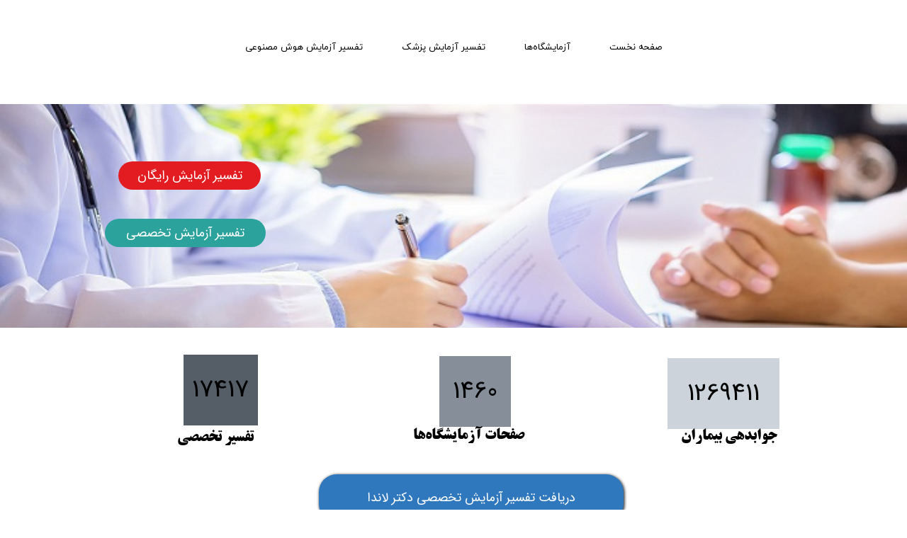

--- FILE ---
content_type: text/html; charset=UTF-8
request_url: https://javabeazmayesh.com/blog/%D8%A2%D8%B2%D9%85%D8%A7%DB%8C%D8%B4%DA%AF%D8%A7%D9%87-%D9%87%D8%A7%DB%8C-%D8%AA%D9%87%D8%B1%D8%A7%D9%86/P1733-%D8%AC%D9%88%D8%A7%D8%A8-%D8%A2%D8%B2%D9%85%D8%A7%DB%8C%D8%B4-%D8%A2%D8%B2%D9%85%D8%A7%DB%8C%D8%B4%DA%AF%D8%A7%D9%87-%D8%A8%DB%8C%D9%85%D8%A7%D8%B1%D8%B3%D8%AA%D8%A7%D9%86-%D8%B6%DB%8C%D8%A7%D8%A6%DB%8C%D8%A7%D9%86-%D8%AA%D9%87%D8%B1%D8%A7%D9%86.html
body_size: 11447
content:
<!doctype html><html lang="fa" prefix="og: http://ogp.me/ns#"><head> <title>جواب آزمایش آزمایشگاه بیمارستان ضیائیان تهران | دریافت جواب آزمایش</title> <meta charset="utf-8"> <meta id="wz-viewport" name="viewport" content="width=device-width, user-scalable=0"> <meta name="description" content="&nbsp; برای دریافت جواب آزمایش خود کلیک کنید. راهنمای گرفتن جواب آزمایش آزمایشگاه بیمارستان ضیائیان تهران وارد کردن نام کاربری"> <meta http-equiv="x-ua-compatible" content="ie=edge"> <meta name="robots" content="index,follow,noodp,noydir"/> <link rel="canonical" href="https://javabeazmayesh.com/blog/آزمایشگاه-های-تهران/P1733-جواب-آزمایش-آزمایشگاه-بیمارستان-ضیائیان-تهران.html"/> <meta property="og:locale" content="fa-IR"/> <meta property="og:type" content="article"/> <meta property="og:title" content="جواب آزمایش آزمایشگاه بیمارستان ضیائیان تهران | دریافت جواب آزمایش"/> <meta property="og:description" content="&nbsp; برای دریافت جواب آزمایش خود کلیک کنید. راهنمای گرفتن جواب آزمایش آزمایشگاه بیمارستان ضیائیان تهران وارد کردن نام کاربری"/> <meta property="og:url" content="https://javabeazmayesh.com/blog/آزمایشگاه-های-تهران/P1733-جواب-آزمایش-آزمایشگاه-بیمارستان-ضیائیان-تهران.html"/> <meta property="og:site_name" content="دریافت جواب آزمایش"/> <meta name='generator' content='Webzi.ir Website Builder' /><meta name='ID' content='11eb12f80f24c9f4987030e171546af8' /><meta name='fontiran.com:license' content='B7G43' /><meta name='fontiran.com:license' content='C6KGR' /><meta property='article:published_time' content='2021-09-16T12:45:31+04:30' /><meta property='article:modified_time' content='2021-09-16T12:45:31+04:30' /><meta property='og:updated_time' content='2021-09-16T12:45:31+04:30' /><meta property='og:image' content='https://javabeazmayesh.com/uploads/b6f4cd33a1754ee68a25298f4a2717d5.jpg' /><meta property='twitter:card' content='summary_large_image' /><meta property='twitter:title' content='جواب آزمایش آزمایشگاه بیمارستان ضیائیان تهران | دریافت جواب آزمایش' /><meta property='twitter:description' content='&nbsp; برای دریافت جواب آزمایش خود کلیک کنید. راهنمای گرفتن جواب آزمایش آزمایشگاه بیمارستان ضیائیان تهران وارد کردن نام کاربری' /><meta property='twitter:image' content='https://javabeazmayesh.com/uploads/b6f4cd33a1754ee68a25298f4a2717d5.jpg' /><meta property='article:section' content='آزمایشگاه‌ های تهران' /> <link rel="preload" type="text/css" href="https://javabeazmayesh.com/static/bEHf0117/2.0.0/editor/bower_components/jquery-toast-plugin/dist/jquery.toast.min.css" defer="1" as="style" onload="this.onload=null;this.rel=&#039;stylesheet&#039;" /><link rel="preload" type="text/css" href="https://javabeazmayesh.com/static/bEHf0117/2.0.0/editor/bower_components/animate.css/animate.min.css" defer="1" as="style" onload="this.onload=null;this.rel=&#039;stylesheet&#039;" /><link rel="preload" type="text/css" href="https://javabeazmayesh.com/static/bEHf0117/2.0.0/editor/bower_components/flexslider/flexslider.css" defer="1" as="style" onload="this.onload=null;this.rel=&#039;stylesheet&#039;" /><link rel="preload" type="text/css" href="https://javabeazmayesh.com/static/bEHf0117/2.0.0/editor/bower_components/remodal/dist/remodal.css" defer="1" as="style" onload="this.onload=null;this.rel=&#039;stylesheet&#039;" /><link rel="preload" type="text/css" href="https://javabeazmayesh.com/static/bEHf0117/2.0.0/editor/bower_components/remodal/dist/remodal-default-theme.css" defer="1" as="style" onload="this.onload=null;this.rel=&#039;stylesheet&#039;" /><link rel="stylesheet" type="text/css" href="https://javabeazmayesh.com/static/bEHf0117/2.0.0/editor/css/base.css" /><link rel="preload" type="text/css" href="https://javabeazmayesh.com/theme-1762153500/css/style.css" defer="1" as="style" onload="this.onload=null;this.rel=&#039;stylesheet&#039;" /> <link rel='shortcut icon' type='image/png' href='https://javabeazmayesh.com/uploads/e317216b5d3a4d788dc0587ed7e1e528.png' ></link ><link rel='apple-touch-icon' href='https://javabeazmayesh.com/uploads/a3b094a1aa564a6085dfb2cf94d0174f.w_192,h_192,r_c.png' ></link > <link rel="manifest" href="https://javabeazmayesh.com/manifest.json"><script type="text/javascript"> if ('serviceWorker' in navigator) { window.addEventListener('load', function () { navigator.serviceWorker.register('https://javabeazmayesh.com/sw.js').then(function (registration) { console.log('ServiceWorker registration successful with scope: ', registration.scope); }, function (err) { console.log('ServiceWorker registration failed: ', err); }); }); } </script><script type="text/javascript"> (function(){ var now = new Date(); var head = document.getElementsByTagName('head')[0]; var script = document.createElement('script'); script.async = true; var script_address = 'https://cdn.yektanet.com/js/javabeazmayesh.com/native-javabeazmayesh.com-16927.js'; script.src = script_address + '?v=' + now.getFullYear().toString() + '0' + now.getMonth() + '0' + now.getDate() + '0' + now.getHours(); head.appendChild(script); })();</script><meta name="google-site-verification" content="NGx0txiEhUbMgMdGwBwgUp0lryjub-EYGhUr5II68eY" /><style>@media only screen and (max-width: 768px) { #wze808 { height: 70px; left: 50%; transform: translateX(-50%); }
}
@media only screen and (max-width: 768px) { #wze809 { height: 80px; }
}
#wze808 .wz-list-item-link {
padding: 10px 10px;
}
#wze808 .wz-list-item-link .wz-list-item-image-box-parent, #wze809 .wz-list-item-link .wz-list-item-title-box {
padding: 0;
}</style><script async src="https://www.googletagmanager.com/gtag/js?id=G-JLKX5HW1GP"></script><script> window.dataLayer = window.dataLayer || []; function gtag(){dataLayer.push(arguments);} gtag('js', new Date()); gtag('config', 'G-JLKX5HW1GP');</script><style>.wz-loader-container {position: fixed;left: 0;right: 0; bottom: 0;top: 0; z-index: 10000; margin: auto;background: #fff;}</style><script type="application/ld+json"> { "@context": "https://schema.org", "@type": "Article", "headline": "جواب آزمایش آزمایشگاه بیمارستان ضیائیان تهران", "image": [ "https://javabeazmayesh.com/uploads/b6f4cd33a1754ee68a25298f4a2717d5.jpg" ], "datePublished": "2021-09-16 12:45:31", "dateModified": "2021-09-16 12:45:31", "author": { "@type": "Person", "name": "دریافت جواب آزمایش" } }</script><link rel='alternate' type='application/rss+xml' title='خوراک وبلاگ' href='https://javabeazmayesh.com/blog/feed/' /> <script> var mvp = document.getElementById('wz-viewport'); if (screen.width < 1170 && screen.width > 768) { mvp.setAttribute('content', 'width=769, user-scalable=0'); } else if (screen.width < 768) { mvp.setAttribute('content', 'width=468, user-scalable=0'); } </script></head><body data-width="1170" class="wz-production" data-page="p14"><div class="wz-loader-container wz-loader-container-fix" style="display: block"> <div class="sk-circle"> <div class="sk-circle1 sk-child"></div> <div class="sk-circle2 sk-child"></div> <div class="sk-circle3 sk-child"></div> <div class="sk-circle4 sk-child"></div> <div class="sk-circle5 sk-child"></div> <div class="sk-circle6 sk-child"></div> <div class="sk-circle7 sk-child"></div> <div class="sk-circle8 sk-child"></div> <div class="sk-circle9 sk-child"></div> <div class="sk-circle10 sk-child"></div> <div class="sk-circle11 sk-child"></div> <div class="sk-circle12 sk-child"></div> </div> </div><div id="wz-root-background" ></div><div id="wz-root"><div class='wz-section-full wzc-section-header-full' wz-section-full-height='off' wz-background-scroll='fix' wz-section-freeze='off' ><div class='wzc-section-header-full-style' ></div><div id='wz-section-header' class='wz-section wzc-section-header wz-section-grid' ><div id='wze497' class='wz-element responsive-menu' data-widget='wz-menu'><div class='wzc71 wz-template'><ul class="wzc71-list wz-menu wz-menu-horizontal wz-menu-rtl wz-menu-effect-opacity wz-menu-align-center wz-menu-fill wz-classic-menu"><li class='' style='' ><a href='https://javabeazmayesh.com/' target='_self' >صفحه نخست</a></li><li class='' style='' ><a href='https://javabeazmayesh.com/blog/' target='_self' >آزمایشگاه‌ها</a></li><li class='' style='' ><a href='https://drlanda.ir/' target='_self' >تفسیر آزمایش پزشک</a></li><li class='' style='' ><a href='https://drlanda.ir/ai' target='_blank' >تفسیر آزمایش هوش مصنوعی</a></li></ul><div class='wzc71-mobile wz-menu-toggle'><span class="line one"></span><span class="line two"></span><span class="line three"></span></div></div></div><a id='wze664' class='wz-element' data-widget='wz-button' href='https://drlanda.ir/easy-lab-tests-interpretation/' target='_blank' ><div class='wzc206 wz-template' ><div class='wzc206-bg' ></div><span class='wzc206-content wz-element-content' >تفسیر آزمایش تخصصی</span></div></a><a id='wze665' class='wz-element' data-widget='wz-button' href='https://t.me/Drlanda_Bot' target='_blank' ><div class='wzc136 wz-template' ><div class='wzc136-bg' ></div><span class='wzc136-content wz-element-content' >تفسیر آزمایش رایگان</span></div></a></div></div><div class='wz-section-full wzc-section-allPage-full' ><div id='wz-section-allPage' class='wz-section wzc-section-allPage wz-section-grid wz-section-empty' ></div></div><div class='wz-section-full wzc-section-wzs53-full' ><div id='wz-section-wzs53' class='wz-section wzc-section-wzs53 wz-section-grid' ><div id='wze679' class='wz-element' data-widget='wz-counter'><div class='wzc143 wz-template'><div class='wzc143-container'><span class='wzc143-container-number wz-counter-count' id="wze679-counter" data-animation="wz-counter" data-animation-type="scroll" data-animation-speed="slow" data-animation-count="5454822">5454822</span></div></div></div><div id='wze680' class='wz-element' data-widget='wz-counter'><div class='wzc200 wz-template'><div class='wzc200-container'><span class='wzc200-container-number wz-counter-count' id="wze680-counter" data-animation="wz-counter" data-animation-type="scroll" data-animation-speed="slow" data-animation-count="6374 ">6374 </span></div></div></div><div id='wze681' class='wz-element' data-widget='wz-counter'><div class='wzc144 wz-template'><div class='wzc144-container'><span class='wzc144-container-number wz-counter-count' id="wze681-counter" data-animation="wz-counter" data-animation-type="scroll" data-animation-speed="slow" data-animation-count="75991">75991</span></div></div></div><div id='wze682' class='wz-element' data-widget='wz-text' data-handles='w, e' data-minwidth='10' wz-fix-line-height2 wz-autoheight data-mobile-text-size="-0.3" data-text-change-size="true"><div class='wzc2 wz-template'><div class='wzc2-text wz-element-content'><h2 class="wz-font-h2" dir="rtl" style="font-size:22px;"><span style="font-size:22px;"><span style="font-family:titr,tahoma, serif;">جوابدهی بیماران</span></span></h2></div></div></div><div id='wze683' class='wz-element' data-widget='wz-text' data-handles='w, e' data-minwidth='10' wz-fix-line-height2 wz-autoheight data-mobile-text-size="-0.3" data-text-change-size="true"><div class='wzc2 wz-template'><div class='wzc2-text wz-element-content'><h2 class="wz-font-h2" dir="rtl" style="font-size: 22px; line-height: normal;"><span style="font-size:22px;"><span style="font-family:titr,tahoma, serif;">صفحات آزمایشگاه‌ها</span></span></h2></div></div></div><div id='wze684' class='wz-element' data-widget='wz-text' data-handles='w, e' data-minwidth='10' wz-fix-line-height2 wz-autoheight data-mobile-text-size="-0.3" data-text-change-size="true"><div class='wzc2 wz-template'><div class='wzc2-text wz-element-content'><h2 class="wz-font-h2" dir="rtl" style="font-size: 22px; line-height: normal;"><span style="font-size:22px;"><span style="font-family:titr,tahoma, serif;">تفسیر تخصصی</span></span></h2></div></div></div></div></div><div class='wz-section-full wzc-section-wzs54-full' ><div id='wz-section-wzs54' class='wz-section wzc-section-wzs54 wz-section-grid' ><a id='wze688' class='wz-element' data-widget='wz-button' href='https://drlanda.ir/easy-lab-tests-interpretation/' target='_blank' data-animation='wz-fly-in' data-animation-type='scroll' data-animation-duration='1.2' data-animation-direction='from_left' ><div class='wzc194 wz-template' ><div class='wzc194-bg' ></div><span class='wzc194-content wz-element-content' >دریافت تفسیر آزمایش تخصصی دکتر لاندا</span></div></a><div id='wze708' class='wz-element' data-widget='wz-box' data-minHeight='1' data-minWidth='1' ><div class='wzc158 wz-template' ><div class='wzc158-bg' ></div><div class='wzc158-content wz-box-content wz-element-container' ></div><div class='wzc158-image-bg' ></div></div></div><div id='wze838' class='wz-element' data-widget='wz-text' data-handles='w, e' data-minwidth='10' wz-fix-line-height2 wz-autoheight data-mobile-text-size="-0.1" data-text-change-size="true"><div class='wzc2 wz-template'><div class='wzc2-text wz-element-content'><h2 class="wz-font-h2" dir="rtl" style="font-size: 12px; line-height: normal;"><span style="color:#e21c21;"><strong><span style="word-spacing:-0.2px;"><span style="font-size:12px;">1 صفحه جواب =&nbsp;7 صفحه تفسیر&nbsp;تخصصی&nbsp;</span></span></strong></span></h2></div></div></div></div></div><div class='wz-section-full wzc-section-wzs35-full' ><div id='wz-section-wzs35' class='wz-section wzc-section-wzs35 wz-section-grid' ><div id='wze506' class='wz-element' data-widget='wz-blog-single' data-handles='w, e' data-minwidth='550' wz-autoheight><div class='wzc75 wz-template'><div class="wzc75-posts wz-blog-single-post wz-blog-single-rtl"><article class='wz-blog-post-item'><div class='wz-element-background wz-blog-post-item-background'><div class='wzc72 wz-partial-template' ><div class='wzc72-bg' ></div><div class='wzc72-content wz-box-content wz-element-container' ></div><div class='wzc72-image-bg' ></div></div></div><h1 class='wz-blog-post-title'>جواب آزمایش آزمایشگاه بیمارستان ضیائیان تهران</h1><div class='wz-blog-post-meta'> <span><svg class="wz-blog-post-meta-icon"><use xlink:href="#wze506-date-icon" /></svg>۲۵ شهریور ۱۴۰۰</span> <span><svg class="wz-blog-post-meta-icon"><use xlink:href="#wze506-categories-icon" /></svg> <a href='https://javabeazmayesh.com/blog/2887-آزمایشگاه-های-تهران/'>آزمایشگاه‌ های تهران</a> </span> <span><svg class="wz-blog-post-meta-icon"><use xlink:href="#wze506-tags-icon" /></svg> <a href='https://javabeazmayesh.com/blog/tag/آزمایشگاه-های-تهران'>آزمایشگاه‌های تهران</a> ، <a href='https://javabeazmayesh.com/blog/tag/گرفتن-جواب-آزمایش'>گرفتن جواب آزمایش</a> ، <a href='https://javabeazmayesh.com/blog/tag/جوابدهی-آنلاین'>جوابدهی آنلاین</a> ، <a href='https://javabeazmayesh.com/blog/tag/جواب-آزمایش-آزمایشگاه-بیمارستان-ضیائیان-تهران'>جواب آزمایش آزمایشگاه بیمارستان ضیائیان تهران</a> </span> </div><div class='wz-blog-post-section'><div class='wz-blog-post-content'><p align="center" dir="RTL" style="text-align:center; margin-bottom:11px">&nbsp;</p><p style="text-align:center"><a href="http://194.225.49.164/lms.web/OnePatientReport.aspx" target="_blank"><img alt="" height="110" data-lazy data-src="https://javabeazmayesh.com/uploads/e63b21465cb442d6b7067d54e9bbdc0e.jpg.webp" scr="[data-uri]" width="361" /></a></p><p align="center" dir="RTL" style="text-align:center; margin-bottom:11px"><span style="font-size:11pt"><span style="direction:rtl"><span style="unicode-bidi:embed"><span style="line-height:107%"><span style="font-family:Calibri,sans-serif"><span lang="FA" style="font-family:&quot;Iranian Sans&quot;">برای دریافت جواب آزمایش خود کلیک کنید.</span></span></span></span></span></span></p><p dir="RTL" style="text-align:right; margin-bottom:11px"><span style="font-size:11pt"><span style="direction:rtl"><span style="unicode-bidi:embed"><span style="line-height:107%"><span style="font-family:Calibri,sans-serif"><span lang="FA" style="font-family:&quot;Iranian Sans&quot;">راهنمای گرفتن جواب آزمایش آزمایشگاه بیمارستان ضیائیان تهران</span></span></span></span></span></span></p><ol><li dir="RTL" style="margin-right:48px; margin-bottom:11px; text-align:right"><span style="font-size:11pt"><span style="direction:rtl"><span style="unicode-bidi:embed"><span style="line-height:107%"><span style="font-family:Calibri,sans-serif"><span lang="FA" style="font-family:&quot;Iranian Sans&quot;">وارد کردن نام کاربری ( شماره قبض )</span></span></span></span></span></span></li><li dir="RTL" style="margin-right:48px; margin-bottom:11px; text-align:right"><span style="font-size:11pt"><span style="direction:rtl"><span style="unicode-bidi:embed"><span style="line-height:107%"><span style="font-family:Calibri,sans-serif"><span lang="FA" style="font-family:&quot;Iranian Sans&quot;">وارد کردن رمز عبور ( کد قبض )</span></span></span></span></span></span></li><li dir="RTL" style="margin-right:48px; margin-bottom:11px; text-align:right"><span style="font-size:11pt"><span style="direction:rtl"><span style="unicode-bidi:embed"><span style="line-height:107%"><span style="font-family:Calibri,sans-serif"><span lang="FA" style="font-family:&quot;Iranian Sans&quot;">دریافت جواب آزمایش </span></span></span></span></span></span></li></ol><p dir="RTL" style="margin-right:48px; margin-bottom:11px; text-align:right"><span style="font-size:11pt"><span style="direction:rtl"><span style="unicode-bidi:embed"><span style="line-height:107%"><span style="font-family:Calibri,sans-serif"><span lang="FA" style="font-family:&quot;Iranian Sans&quot;">جواب آزمایش را بصورت فایل </span>pdf<span lang="FA" style="font-family:&quot;Iranian Sans&quot;"> و یا تصویر می‌توانید دریافت کنید.</span></span></span></span></span></span></p><ol start="4"><li dir="RTL" style="margin-right:48px; margin-bottom:11px; text-align:right"><span style="font-size:11pt"><span style="direction:rtl"><span style="unicode-bidi:embed"><span style="line-height:107%"><span style="font-family:Calibri,sans-serif"><span lang="FA" style="font-family:&quot;Iranian Sans&quot;">مراجعه حضوری به پزشک و یا مراجعه به سامانه <span style="color:red">دکتر لاندا </span>برای تفسیر آزمایش و دانستن وضعیت سلامتی </span></span></span></span></span></span></li></ol><p style="text-align:center"><a href="https://drlanda.ir/users/register?mKey=61274c3242445" target="_blank"><img alt="" height="100" data-lazy data-src="https://javabeazmayesh.com/uploads/786b2bac38ae40158269e3ecb19052ac.jpg.webp" scr="[data-uri]" width="328" /></a></p><p dir="RTL" style="margin-right:48px; margin-bottom:11px; text-align:right"><span style="font-size:11pt"><span style="direction:rtl"><span style="unicode-bidi:embed"><span style="line-height:107%"><span style="font-family:Calibri,sans-serif"><span lang="FA" style="font-family:&quot;Iranian Sans&quot;">همچنین می‌توانید، برای خواندن و تفسیر آنلاین جواب آزمایش خود، آن‌ها را به راحتی در دکتر لاندا ارسال کنید و بصورت اورژانسی، ایمن و بصرفه، تفسیر آزمایش خود و راهنمایی‌های مربوط به آن را از پزشکان متخصص و عمومی بشنوید.</span></span></span></span></span></span></p><p style="text-align:center"><a href="https://drlanda.ir/ 01" target="_blank"><img alt="" height="100" data-lazy data-src="https://javabeazmayesh.com/uploads/13d5f80f2a1146858282a5867250d04e.gif" scr="[data-uri]" width="388" /></a></p><p align="center" dir="RTL" style="margin-right:48px; margin-bottom:11px; text-align:center">&nbsp;</p><p align="center" dir="RTL" style="margin-right:48px; margin-bottom:11px; text-align:center">&nbsp;</p></div></div></article></div></div></div><div id='wze595' class='wz-element' data-widget='wz-form' data-handles='w, e' data-formname='گزارش خطا'><div class='wzc109 wz-template'><form class='wzc109-form wz-form-container, wz-element-container-prevent-new-element wz-element-container'><div id='wze596' class='wz-element' data-widget='wz-inputText' data-containment='parent' ><div class='wzc114 wz-template' ><div class='wzc114-container wz-inputText-container' ><label class='wzc114-container-label wz-form-inputText-label' for='wze596-wz-input' >نام آزمایشگاه</label><input class='wzc114-container-input wz-form-inputText wz-form-field' id='wze596-wz-input' name='wze596-wz-input' type='text' placeholder='نام آزمایشگاه' value='' required wz-validate='required' wz-validate-required='پر کردن این بخش الزامی است.' wz-validate-message='ورودی نامعتبر است.' /><p class='wzc114-container-message wz-form-inputText-message' ></p></div></div></div><div id='wze597' class='wz-element' data-widget='wz-inputText' data-containment='parent' ><div class='wzc114 wz-template' ><div class='wzc114-container wz-inputText-container' ><label class='wzc114-container-label wz-form-inputText-label' for='wze597-wz-input' >شهر</label><input class='wzc114-container-input wz-form-inputText wz-form-field' id='wze597-wz-input' name='wze597-wz-input' type='text' placeholder='شهر' value='' required wz-validate='required' wz-validate-required='پر کردن این بخش الزامی است.' wz-validate-message='ورودی نامعتبر است.' /><p class='wzc114-container-message wz-form-inputText-message' ></p></div></div></div><div id='wze600' class='wz-element' data-widget='wz-textarea' data-containment='parent' ><div class='wzc111 wz-template' ><div class='wzc111-container wz-textarea-container' ><label class='wzc111-container-label wz-form-textarea-label' for='wze600-wz-input' >پیام خود را اینجا بنویسید ...</label><textarea class='wzc111-container-input wz-form-textarea wz-form-field' id='wze600-wz-input' name='wze600-wz-input' wz-validate='required' wz-validate-required='پر کردن این بخش الزامی است.' placeholder='گزارش خود را اینجا بنویسید، در اسرع وقت برطرف می‌‌شود.' value='' required ></textarea><p class='wzc111-container-message wz-form-inputText-message' ></p></div></div></div><a id='wze601' class='wz-element' data-widget='wz-button' data-containment='parent' ><div class='wzc6 wz-template' ><div class='wzc6-bg' ></div><span class='wzc6-content wz-element-content' >گزارش خطا</span></div></a></form><p class='wzc109-message form-result'>پیغام شما با موفقیت ارسال شد.</p></div></div><div id='wze603' class='wz-element' data-widget='wz-gallery' data-grid-layout="normal" data-grid-layout-tablet="normal" data-grid-layout-mobile="normal" data-rows="3" data-columns="3" data-rows-tablet="3" data-columns-tablet="3" data-rows-mobile="3" data-columns-mobile="3"><div class='wzc117 wz-template'><div class="wzc117-slider flexslider wz-gallery wz-gallery-slider wz-gallery-slider-control-nav gallery-6bbc9869064535211151ee05290f4cf3" id="wze603-gallery"><ul class='wzc117-slider-items slides'><li data-thumb='https://javabeazmayesh.com/uploads/9fde289bcf834dbcb2a3fd4303fbd3be.jpg' ><div class='wz-slider-item' ><img src='https://javabeazmayesh.com/uploads/9fde289bcf834dbcb2a3fd4303fbd3be.w_703,h_334,r_k.jpg.webp' alt='تفسیر آزمایش CBC' class='wz-gallery-image' /><a href='https://drlanda.ir/articles/%D8%AA%D9%81%D8%B3%DB%8C%D8%B1-%D8%A2%D8%B2%D9%85%D8%A7%DB%8C%D8%B4-cbc' target='_blank' ></a><div class='flex-caption wz-gallery-caption' ><h3>تفسیر آزمایش CBC</h3></div></div></li><li data-thumb='https://javabeazmayesh.com/uploads/c20ee3a1649f475e90eeb0b6cba7c72c.jpg' ><div class='wz-slider-item' ><img src='https://javabeazmayesh.com/uploads/c20ee3a1649f475e90eeb0b6cba7c72c.w_703,h_334,r_k.jpg.webp' alt='تفسیر آزمایش ( جامع )' class='wz-gallery-image' /><a href='https://drlanda.ir/articles/%D8%AA%D9%81%D8%B3%DB%8C%D8%B1-%D8%A2%D8%B2%D9%85%D8%A7%DB%8C%D8%B4-%D8%AE%D9%88%D9%86' target='_blank' ></a><div class='flex-caption wz-gallery-caption' ><h3>تفسیر آزمایش ( جامع )</h3></div></div></li><li data-thumb='https://javabeazmayesh.com/uploads/a573927f3a9d47638baaf7bbd23f7d43.jpg' ><div class='wz-slider-item' ><img src='https://javabeazmayesh.com/uploads/a573927f3a9d47638baaf7bbd23f7d43.w_703,h_334,r_k.jpg.webp' alt='تفسیر آزمایش مدفوع' class='wz-gallery-image' /><a href='https://drlanda.ir/articles/%D8%AA%D9%81%D8%B3%DB%8C%D8%B1-%D8%A2%D8%B2%D9%85%D8%A7%DB%8C%D8%B4-%D9%85%D8%AF%D9%81%D9%88%D8%B9' target='_blank' ></a><div class='flex-caption wz-gallery-caption' ><h3>تفسیر آزمایش مدفوع</h3></div></div></li><li data-thumb='https://javabeazmayesh.com/uploads/0531d688117542278ed65a9c74a84a67.jpg' ><div class='wz-slider-item' ><img src='https://javabeazmayesh.com/uploads/0531d688117542278ed65a9c74a84a67.w_703,h_334,r_k.jpg.webp' alt='تفسیر آزمایش ادرار' class='wz-gallery-image' /><a href='https://drlanda.ir/articles/%D8%AA%D9%81%D8%B3%DB%8C%D8%B1-%D8%A2%D8%B2%D9%85%D8%A7%DB%8C%D8%B4-%D8%A7%D8%AF%D8%B1%D8%A7%D8%B1' target='_blank' ></a><div class='flex-caption wz-gallery-caption' ><h3>تفسیر آزمایش ادرار</h3></div></div></li><li data-thumb='https://javabeazmayesh.com/uploads/86c79497e91f4531b7fe81b9ba860c38.jpg' ><div class='wz-slider-item' ><img src='https://javabeazmayesh.com/uploads/86c79497e91f4531b7fe81b9ba860c38.w_703,h_334,r_k.jpg.webp' alt='تفسیر آزمایش اسپرم' class='wz-gallery-image' /><a href='https://drlanda.ir/articles/%D8%AA%D9%81%D8%B3%DB%8C%D8%B1-%D8%A2%D8%B2%D9%85%D8%A7%DB%8C%D8%B4-%D8%A7%D8%B3%D9%BE%D8%B1%D9%85' target='_blank' ></a><div class='flex-caption wz-gallery-caption' ><h3>تفسیر آزمایش اسپرم</h3></div></div></li><li data-thumb='https://javabeazmayesh.com/uploads/96164e8f1b5e4eb880d9180ebf149649.jpg' ><div class='wz-slider-item' ><img src='https://javabeazmayesh.com/uploads/96164e8f1b5e4eb880d9180ebf149649.w_703,h_334,r_k.jpg.webp' alt='تفسیر آزمایش بارداری' class='wz-gallery-image' /><a href='https://drlanda.ir/articles/%D8%AA%D9%81%D8%B3%DB%8C%D8%B1-%D8%A2%D8%B2%D9%85%D8%A7%DB%8C%D8%B4-%D8%A8%D8%A7%D8%B1%D8%AF%D8%A7%D8%B1%DB%8C' target='_blank' ></a><div class='flex-caption wz-gallery-caption' ><h3>تفسیر آزمایش بارداری</h3></div></div></li><li data-thumb='https://javabeazmayesh.com/uploads/492f64f3e2d64870972c9ee80767ad5c.jpg' ><div class='wz-slider-item' ><img src='https://javabeazmayesh.com/uploads/492f64f3e2d64870972c9ee80767ad5c.w_703,h_334,r_k.jpg.webp' alt='تفسیر آزمایش تیروئید' class='wz-gallery-image' /><a href='https://drlanda.ir/articles/%D8%AA%D9%81%D8%B3%DB%8C%D8%B1-%D8%A2%D9%86%D9%84%D8%A7%DB%8C%D9%86-%D8%A2%D8%B2%D9%85%D8%A7%DB%8C%D8%B4-%D8%AA%DB%8C%D8%B1%D9%88%D8%A6%DB%8C%D8%AF' target='_blank' ></a><div class='flex-caption wz-gallery-caption' ><h3>تفسیر آزمایش تیروئید</h3></div></div></li><li data-thumb='https://javabeazmayesh.com/uploads/bac14115ccd14444884bee834f7cf828.jpg' ><div class='wz-slider-item' ><img src='https://javabeazmayesh.com/uploads/bac14115ccd14444884bee834f7cf828.w_703,h_334,r_k.jpg.webp' alt='تفسیر آزمایش هوش مصنوعی' class='wz-gallery-image' /><a href='https://drlanda.ir/ai' target='_self' ></a><div class='flex-caption wz-gallery-caption' ><h3>تفسیر آزمایش هوش مصنوعی</h3></div></div></li></ul></div></div></div><a id='wze685' class='wz-element' data-widget='wz-image' href='tel:09120042387' target='_self'><div class='wzc146 wz-template'><div class='wzc146-frame'></div><div class='wzc146-img'><img class='wzc146-img-inner' data-lazy data-src="https://javabeazmayesh.com/uploads/87d62ca1b05449a1820b2d7a693d49d8.w_278,h_186,r_k.jpg.webp" scr="[data-uri]" /></div></div></a><a id='wze686' class='wz-element' data-widget='wz-image' href='tel:09120042387' target='_self'><div class='wzc146 wz-template'><div class='wzc146-frame'></div><div class='wzc146-img'><img class='wzc146-img-inner' data-lazy data-src="https://javabeazmayesh.com/uploads/afad3c0086ff4a908608d69112b13771.w_278,h_186,r_k.jpg.webp" scr="[data-uri]" /></div></div></a><div id='wze687' class='wz-element' data-widget='wz-text' data-handles='w, e' data-minwidth='10' wz-fix-line-height2 wz-autoheight><div class='wzc2 wz-template'><div class='wzc2-text wz-element-content'><h2 class="wz-font-h2" dir="rtl" style="font-size: 8px; line-height: normal;"><span style="color:#e21c21;"><span style="font-size:8px;"><span style="font-family:yekan,tahoma, serif;">تبلیغات</span></span></span></h2></div></div></div><a id='wze812' class='wz-element' data-widget='wz-image' href='https://kithiv.ir/shop/' target='_self'><div class='wzc8 wz-template'><div class='wzc8-frame'></div><div class='wzc8-img'><img class='wzc8-img-inner' data-lazy data-src="https://javabeazmayesh.com/uploads/a11a9e4b53eb43c9a35058751e22e067.w_514,h_250,r_k.jpg.webp" scr="[data-uri]" /></div></div></a></div></div><div class='wz-section-full wzc-section-footer-full' wz-section-full-height='off' ><div id='wz-section-footer' class='wz-section wzc-section-footer wz-section-grid' ><div id='wze486' class='wz-element' data-widget='wz-box' data-minheight='1' data-minwidth='1'><div class='wzc13 wz-template'><div class='wzc13-bg'></div><div class='wzc13-content wz-box-content wz-element-container'><div id='wze487' class='wz-element' data-widget='wz-text' data-handles='w, e' data-minwidth='10' wz-fix-line-height2='true' wz-autoheight><div class='wzc2 wz-template'><div class='wzc2-text wz-element-content'><p class="wz-font-h2" dir="rtl" style="font-size: 14px; line-height: normal;"><span style="font-size:14px;"><span style="font-family:iransans,tahoma,serif;"><span style="color:#eeeeee;">​​آزمایشگاه، مرکز تصویربرداری و سونوگرافی را که می‌خواهید جواب خود را بگیرید ولی&nbsp;براحتی در دسترس‌تان نبوده است را&nbsp;به ما بگویید.&nbsp;​​​​​​​</span></span></span></p></div></div></div><div id='wze488' class='wz-element' data-widget='wz-text' data-handles='w, e' data-minwidth='10' wz-fix-line-height2 wz-autoheight><div class='wzc2 wz-template'><div class='wzc2-text wz-element-content'><h3 class="wz-font-h2" dir="rtl" style="font-size: 25px; line-height: normal;"><span style="font-family:yekan,tahoma,serif;"><span style="color:#ffffff;"><span style="font-size:25px;"><strong><span style="word-spacing:-1px;">با ما در تماس باشید</span></strong></span></span></span></h3></div></div></div></div></div></div><div id='wze489' class='wz-element' data-widget='wz-contact' data-handles='w, e' data-minwidth='300' wz-autoheight><div class='wzc69 wz-template'><form class='wzc69-contactForm'><div class='wzc69-contactForm-sections'><div class='wzc69-contactForm-sections-section1 wz-form-section'><div class='wzc69-contactForm-sections-section1-formRow wz-form-input-row'><input class='wzc69-contactForm-sections-section1-formRow-input input-required' name='name' placeholder='نام *' type='text' autocomplete='off' /></div><div class='wzc69-contactForm-sections-section1-formRow wz-form-input-row'><input class='wzc69-contactForm-sections-section1-formRow-input ' name='email' placeholder='پست الكترونيك *' type='email' autocomplete='off' /></div><div class='wzc69-contactForm-sections-section1-formRow wz-form-input-row'><input class='wzc69-contactForm-sections-section1-formRow-input ' name='subject' placeholder='نام آزمایشگاه، بیمارستان' type='text' autocomplete='off' /></div></div><div class='wzc69-contactForm-sections-section2 wz-form-section'><div class='wzc69-contactForm-sections-section2-messageRow wz-form-input-row'><textarea class='wzc69-contactForm-sections-section2-messageRow-message input-required' name='message' placeholder='توضیحات' autocomplete='off'></textarea></div></div></div><div class='wzc69-contactForm-footer'><button class='wzc69-contactForm-footer-submit' value='ثبت' type='submit'><div class='wzc69-contactForm-footer-submit-inner wz-contact-us-submit'><div class='wzc70 wz-partial-template' ><div class='wzc70-bg' ></div><span class='wzc70-content wz-element-content' >ارسال</span></div></div></button></div><div class='wzc69-contactForm-resultSection form-result-section'><div class='wzc69-contactForm-resultSection-result form-result'></div></div></form></div></div><div id='wze526' class='wz-element' data-widget='wz-text' data-handles='w, e' data-minwidth='10' wz-fix-line-height2 wz-autoheight><div class='wzc2 wz-template'><div class='wzc2-text wz-element-content'><h2 class="wz-font-h2" dir="rtl" style="font-size: 16px; line-height: normal;"><span style="color:rgb(var(--color_1_1));"><span style="font-size:16px;"><span style="font-family:iransans,tahoma,serif;">آدرس: تهران-بالاتر از تئاتر شهر- پایین‌تر از بزرگمهر-&nbsp;ساختمان پروفسور حسابی دانشگاه امیر کبیر</span></span></span></h2></div></div></div><div id='wze609' class='wz-element' data-widget='wz-box' data-minheight='1' data-minwidth='1'><div class='wzc13 wz-template'><div class='wzc13-bg'></div><div class='wzc13-content wz-box-content wz-element-container'><div id='wze610' class='wz-element' data-widget='wz-text' data-handles='w, e' data-minwidth='10' wz-fix-line-height2 wz-autoheight><div class='wzc2 wz-template'><div class='wzc2-text wz-element-content'><h2 class="wz-font-h2" dir="rtl" style="font-size: 21px; line-height: normal;"><span style="font-family:iransans,tahoma,serif;"><span style="color:rgb(var(--color_1_1));">​​لینک‌های ویژه شما</span></span><br /></h2></div></div></div><div id='wze612' class='wz-element' data-widget='wz-box' data-minHeight='1' data-minWidth='1' ><div class='wzc59 wz-template' ><div class='wzc59-bg' ></div><div class='wzc59-content wz-box-content wz-element-container' ></div><div class='wzc59-image-bg' ></div></div></div><div id='wze616' class='wz-element' data-widget='wz-text' data-handles='w, e' data-minwidth='10' wz-fix-line-height2 wz-autoheight><div class='wzc2 wz-template'><div class='wzc2-text wz-element-content'><h2 class="wz-font-h2" dir="rtl" style="font-size: 18px; line-height: normal;"><u><a target="_self" href="https://drlanda.ir/%d8%b5%d9%81%d8%ad%d9%87-%d9%85%d8%b9%d8%b1%d9%81%db%8c-%d9%87%d9%88%d8%b4-%d9%85%d8%b5%d9%86%d9%88%d8%b9%db%8c-%d8%aa%d8%b4%d9%88%db%8c%d9%82-%d8%a8%d9%87-%d8%ae%d8%b1%db%8c%d8%af"><span style="color:rgb(var(--color_1_1));"><span style="font-size:18px;">​</span></span></a><span style="color:rgb(var(--color_1_1));"><span style="font-size:18px;"><a target="_blank" href="https://drlanda.ir/ai">تفسیر آزمایش هوش مصنوعی</a></span></span></u></h2></div></div></div></div></div></div><div id='wze618' class='wz-element' data-widget='wz-text' data-handles='w, e' data-minwidth='10' wz-fix-line-height2 wz-autoheight><div class='wzc2 wz-template'><div class='wzc2-text wz-element-content'><h2 class="wz-font-h2" dir="rtl" style="font-size: 18px; line-height: normal;"><a target="_blank" href="https://drlanda.ir/users/register?mKey=60ec2ff4a3cee"><span style="color:rgb(var(--color_1_1));"><span style="font-size:18px;">​</span></span></a><span style="color:rgb(var(--color_1_1));"><span style="font-size:18px;"><a target="_blank" href="https://drlanda.ir/ai">تفسیر آزمایش&nbsp;</a></span></span><a target="_blank" href="https://drlanda.ir/users/register?mKey=60ec2ff4a3cee"><span style="color:rgb(var(--color_1_1));"><span style="font-size:18px;">پزشک متخصص</span></span></a></h2></div></div></div><div id='wze620' class='wz-element' data-widget='wz-text' data-handles='w, e' data-minwidth='10' wz-fix-line-height2 wz-autoheight><div class='wzc2 wz-template'><div class='wzc2-text wz-element-content'><h2 class="wz-font-h2" dir="rtl" style="font-size: 18px; line-height: normal;"><a target="_blank" href="https://drlanda.ir/articles/%DA%A9%D8%A7%D9%85%D9%84%E2%80%8C%D8%AA%D8%B1%DB%8C%D9%86-%D8%B1%D8%A7%D9%87%D9%86%D9%85%D8%A7%DB%8C-%D8%AC%D8%A7%D9%85%D8%B9-%D8%AA%D9%81%D8%B3%DB%8C%D8%B1-%D8%A2%D8%B2%D9%85%D8%A7%DB%8C%D8%B4-%D8%AE%D9%88%D9%86--%D8%A7%D8%AF%D8%B1%D8%A7%D8%B1--%D9%85%D8%AF%D9%81%D9%88%D8%B9-%D8%A7%D8%B3%D9%BE%D8%B1%D9%85-(-%D9%85%D8%AA%D9%86%DB%8C-%D9%88-PDF-)"><font color="#ffffff">راهنمای تفسیر آزمایش (جامع )</font></a></h2></div></div></div><div id='wze622' class='wz-element' data-widget='wz-text' data-handles='w, e' data-minwidth='10' wz-fix-line-height2 wz-autoheight><div class='wzc2 wz-template'><div class='wzc2-text wz-element-content'><h2 class="wz-font-h2" dir="rtl" style="font-size: 18px; line-height: normal;"><a target="_blank" href="https://drlanda.ir/articles/%D8%AA%D9%81%D8%B3%DB%8C%D8%B1-%D8%A2%D8%B2%D9%85%D8%A7%DB%8C%D8%B4-cbc"><span style="color:rgb(var(--color_1_1));"><span style="font-size:18px;">​</span></span></a><span style="color:rgb(var(--color_1_1));"><span style="font-size:18px;"><a target="_blank" href="https://drlanda.ir/ai">تفسیر آزمایش&nbsp;</a></span></span><a target="_blank" href="https://drlanda.ir/articles/%D8%AA%D9%81%D8%B3%DB%8C%D8%B1-%D8%A2%D8%B2%D9%85%D8%A7%DB%8C%D8%B4-cbc"><span style="color:rgb(var(--color_1_1));"><span style="font-size:18px;">CBC</span></span></a></h2></div></div></div><div id='wze624' class='wz-element' data-widget='wz-text' data-handles='w, e' data-minwidth='10' wz-fix-line-height2 wz-autoheight><div class='wzc2 wz-template'><div class='wzc2-text wz-element-content'><h2 class="wz-font-h2" dir="rtl" style="font-size: 18px; line-height: normal;"><a target="_blank" href="https://drlanda.ir/articles/%D8%AA%D9%81%D8%B3%DB%8C%D8%B1-%D8%A2%D9%86%D9%84%D8%A7%DB%8C%D9%86-%D8%A2%D8%B2%D9%85%D8%A7%DB%8C%D8%B4-%D8%AA%DB%8C%D8%B1%D9%88%D8%A6%DB%8C%D8%AF"><span style="color:rgb(var(--color_1_1));"><span style="font-size:18px;">​</span></span></a><span style="color:rgb(var(--color_1_1));"><span style="font-size:18px;"><a target="_blank" href="https://drlanda.ir/ai">تفسیر آزما</a></span></span><a target="_blank" href="https://drlanda.ir/articles/%D8%AA%D9%81%D8%B3%DB%8C%D8%B1-%D8%A2%D9%86%D9%84%D8%A7%DB%8C%D9%86-%D8%A2%D8%B2%D9%85%D8%A7%DB%8C%D8%B4-%D8%AA%DB%8C%D8%B1%D9%88%D8%A6%DB%8C%D8%AF"><span style="color:rgb(var(--color_1_1));"><span style="font-size:18px;">یش تیروئید</span></span></a></h2></div></div></div><div id='wze626' class='wz-element' data-widget='wz-text' data-handles='w, e' data-minwidth='10' wz-fix-line-height2 wz-autoheight><div class='wzc2 wz-template'><div class='wzc2-text wz-element-content'><h2 class="wz-font-h2" dir="rtl" style="font-size: 18px; line-height: normal;"><a target="_blank" href="https://drlanda.ir/articles/%D8%AA%D9%81%D8%B3%DB%8C%D8%B1-%D8%A2%D8%B2%D9%85%D8%A7%DB%8C%D8%B4-%D8%A7%D8%AF%D8%B1%D8%A7%D8%B1"><span style="color:rgb(var(--color_1_1));"><span style="font-size:18px;">​</span></span></a><span style="color:rgb(var(--color_1_1));"><span style="font-size:18px;"><a target="_blank" href="https://drlanda.ir/ai">تفسیر آزمایش&nbsp;</a></span></span><a target="_blank" href="https://drlanda.ir/articles/%D8%AA%D9%81%D8%B3%DB%8C%D8%B1-%D8%A2%D8%B2%D9%85%D8%A7%DB%8C%D8%B4-%D8%A7%D8%AF%D8%B1%D8%A7%D8%B1"><span style="color:rgb(var(--color_1_1));"><span style="font-size:18px;">ادرار</span></span></a></h2></div></div></div><div id='wze627' class='wz-element' data-widget='wz-search' data-minwidth='300' data-live-search="blog"><div class='wzc121 wz-template'><div class='wzc121-form wz-site-search' wz-search-url="https://javabeazmayesh.com/blog"><input class='wzc121-form-input' type='text' placeholder='نام آزمایشگاه خود را وارد کنید.' required="required" /><button class='wzc121-form-submit wz-site-search-button' type='submit'><div class='wzc79 wz-partial-template' ><div class='wzc79-bg' ></div><span class='wzc79-content wz-element-content' >جستجو</span></div></button></div></div></div><div id='wze652' class='wz-element' data-widget='wz-form' data-handles='' data-formName='کد هدیه' ><div class='wzc130 wz-template' ><form class='wzc130-form wz-form-container, wz-element-container-prevent-new-element wz-element-container' ></form><p class='wzc130-message form-result' >این کد هدیه را می‌توانید در تفسیر آزمایش هوش مصنوعی دکتر لاندا می‌توانید خرج کنید.</p><div class='wzc130-setting' ></div></div></div><div id='wze661' class='wz-element' data-widget='wz-text' data-handles='w, e' data-minwidth='10' wz-fix-line-height2 wz-autoheight><div class='wzc2 wz-template'><div class='wzc2-text wz-element-content'><h2 class="wz-font-h2" dir="rtl" style="font-size: 12px; line-height: normal;"><font color="#ffffff" face="iransansdn_fa, tahoma, serif">عضویت در سوپرگروه تفسیر آزمایش رایگان</font></h2></div></div></div><div id='wze810' class='wz-element fixed-element-desktop fixed-element-mobile wz-element-full-width' data-widget='wz-box' data-minheight='1' data-minwidth='1'><div class='wzc187 wz-template'><div class='wzc187-bg'></div><div class='wzc187-content wz-box-content wz-element-container'><div id='wze811' class='wz-element' data-widget='wz-list' data-minwidth='250' data-minheight='125' wz-autoheight><div class='wzc189 wz-template'><div class='wzc189-wzListContainer wz-list-root' id='wz-list-root-lineOnTop'><div class='wzc189-wzListContainer-wzListItemContainer wz-list-item-container' style='background-color:'><a class='wzc189-wzListContainer-wzListItemContainer-wzListItemLink wz-list-item-link' href="https://drlanda.ir/proia" target="_blank"><div class='wzc189-wzListContainer-wzListItemContainer-wzListItemLink-wzListItemImageBoxParent wz-list-item-image-box-parent'><div class='wzc189-wzListContainer-wzListItemContainer-wzListItemLink-wzListItemImageBoxParent-wzListItemImageBox wz-list-item-image-box'><img class='wzc189-wzListContainer-wzListItemContainer-wzListItemLink-wzListItemImageBoxParent-wzListItemImageBox-wzListItemImage' data-svg-color='' data-lazy data-src='https://javabeazmayesh.com/uploads/9a91c876a5a24d5a84a3dda6034003ed.png.webp' scr="[data-uri]" alt='list item image' /></div></div><div class='wzc189-wzListContainer-wzListItemContainer-wzListItemLink-wzListItemTitleBox wz-list-item-title-box'><p class='wzc189-wzListContainer-wzListItemContainer-wzListItemLink-wzListItemTitleBox-wzListItemTitle'>تفسیر آزمایش تخصصی</p></div></a></div></div><div class='wzc189-wzListContainer wz-list-root' id='wz-list-root-lineOnTop'><div class='wzc189-wzListContainer-wzListItemContainer wz-list-item-container' style='background-color:'><a class='wzc189-wzListContainer-wzListItemContainer-wzListItemLink wz-list-item-link' href="https://drlanda.ir/%d8%aa%d9%81%d8%b3%db%8c%d8%b1-%d8%a2%d8%b2%d9%85%d8%a7%db%8c%d8%b4-%d8%a8%d8%a7-%d9%87%d9%88%d8%b4-%d9%85%d8%b5%d9%86%d9%88%d8%b9%db%8c-%d8%aa%d9%81%d8%b3%db%8c%d8%b1-%d8%a2%d8%b2%d9%85%d8%a7%db%8c/" target="_blank"><div class='wzc189-wzListContainer-wzListItemContainer-wzListItemLink-wzListItemImageBoxParent wz-list-item-image-box-parent'><div class='wzc189-wzListContainer-wzListItemContainer-wzListItemLink-wzListItemImageBoxParent-wzListItemImageBox wz-list-item-image-box'><img class='wzc189-wzListContainer-wzListItemContainer-wzListItemLink-wzListItemImageBoxParent-wzListItemImageBox-wzListItemImage' data-svg-color='' data-lazy data-src='https://javabeazmayesh.com/uploads/77100268578a4cd28753af5b25ff2845.png.webp' scr="[data-uri]" alt='list item image' /></div></div><div class='wzc189-wzListContainer-wzListItemContainer-wzListItemLink-wzListItemTitleBox wz-list-item-title-box'><p class='wzc189-wzListContainer-wzListItemContainer-wzListItemLink-wzListItemTitleBox-wzListItemTitle'>تفسیر آزمایش رایگان</p></div></a></div></div><div class='wzc189-wzListContainer wz-list-root' id='wz-list-root-lineOnTop'><div class='wzc189-wzListContainer-wzListItemContainer wz-list-item-container' style='background-color:'><a class='wzc189-wzListContainer-wzListItemContainer-wzListItemLink wz-list-item-link' href="https://drlanda.ir/product-category/%d8%aa%d9%81%d8%b3%db%8c%d8%b1-%d9%be%d8%b2%d8%b4%da%a9/" target="_blank"><div class='wzc189-wzListContainer-wzListItemContainer-wzListItemLink-wzListItemImageBoxParent wz-list-item-image-box-parent'><div class='wzc189-wzListContainer-wzListItemContainer-wzListItemLink-wzListItemImageBoxParent-wzListItemImageBox wz-list-item-image-box'><img class='wzc189-wzListContainer-wzListItemContainer-wzListItemLink-wzListItemImageBoxParent-wzListItemImageBox-wzListItemImage' data-svg-color='' data-lazy data-src='https://javabeazmayesh.com/uploads/ef1a8f1ceec1468db6a72f66a7459ede.png.webp' scr="[data-uri]" alt='list item image' /></div></div><div class='wzc189-wzListContainer-wzListItemContainer-wzListItemLink-wzListItemTitleBox wz-list-item-title-box'><p class='wzc189-wzListContainer-wzListItemContainer-wzListItemLink-wzListItemTitleBox-wzListItemTitle'>تفسیر آزمایش پزشک</p></div></a></div></div><div class='wzc189-wzListContainer wz-list-root' id='wz-list-root-lineOnTop'><div class='wzc189-wzListContainer-wzListItemContainer wz-list-item-container' style='background-color:'><a class='wzc189-wzListContainer-wzListItemContainer-wzListItemLink wz-list-item-link' href="https://kithiv.ir/blog/%D8%AE%D8%B1%DB%8C%D8%AF-%DA%A9%DB%8C%D8%AA-%D8%A7%DB%8C%D8%AF%D8%B2-%D9%87%D9%85%D8%B1%D8%A7%D9%87-%D8%A8%D8%A7-%D9%85%D8%B3%D8%AA%D9%86%D8%AF%D8%A7%D8%AA-%D8%B5%D8%AD%D8%AA-%D9%88-%D8%AF%D9%82%D8%AA/" target="_blank"><div class='wzc189-wzListContainer-wzListItemContainer-wzListItemLink-wzListItemImageBoxParent wz-list-item-image-box-parent'><div class='wzc189-wzListContainer-wzListItemContainer-wzListItemLink-wzListItemImageBoxParent-wzListItemImageBox wz-list-item-image-box'><img class='wzc189-wzListContainer-wzListItemContainer-wzListItemLink-wzListItemImageBoxParent-wzListItemImageBox-wzListItemImage' data-svg-color='' data-lazy data-src='https://javabeazmayesh.com/uploads/5109b248399945bdac19a209aae2c1a7.png.webp' scr="[data-uri]" alt='list item image' /></div></div><div class='wzc189-wzListContainer-wzListItemContainer-wzListItemLink-wzListItemTitleBox wz-list-item-title-box'><p class='wzc189-wzListContainer-wzListItemContainer-wzListItemLink-wzListItemTitleBox-wzListItemTitle'>کیت خود آزمایی ایدز</p></div></a></div></div></div></div><a id='wze839' class='wz-element fixed-element-desktop' data-widget='wz-button' href='https://drlanda.ir/easy-lab-tests-interpretation/' target='_blank' ><div class='wzc205 wz-template' ><div class='wzc205-bg' ></div><span class='wzc205-content wz-element-content' >دریافت تفسیر تخصصی در واتساپ</span></div></a></div><div class='wzc187-image-bg'></div></div></div><a id='wze829' class='wz-element' data-widget='wz-button' href='https://t.me/javabeazmayesh' target='_blank' ><div class='wzc160 wz-template' ><div class='wzc160-bg' ></div><span class='wzc160-content wz-element-content' >عضویت و دریافت تفسیر</span></div></a></div></div><svg style="display: none" xmlns="http://www.w3.org/2000/svg" ><symbol viewBox="0 0 60 60" id="wze506-date-icon"><path d="M22 43h7v7h-7zM22 25h7v7h-7zM22 34h7v7h-7zM13 34h7v7h-7zM13 25h7v7h-7zM13 43h7v7h-7zM40 25h7v7h-7z"/><path d="M57 4h-7V1c0-.553-.447-1-1-1h-7c-.553 0-1 .447-1 1v3H19V1c0-.553-.447-1-1-1h-7c-.553 0-1 .447-1 1v3H3c-.553 0-1 .447-1 1v54c0 .553.447 1 1 1h54c.553 0 1-.447 1-1V5c0-.553-.447-1-1-1zm-8 28v20H11V23h38v9zm7-17H4V6h6v3c0 .553.447 1 1 1h7c.553 0 1-.447 1-1V6h22v3c0 .553.447 1 1 1h7c.553 0 1-.447 1-1V6h6v9z"/><path d="M40 34h7v7h-7zM40 43h7v7h-7zM31 43h7v7h-7zM31 34h7v7h-7zM31 25h7v7h-7z"/></symbol><symbol viewBox="0 0 60 60" id="wze506-categories-icon"><path d="M14 23.5c-.254 0-.48.172-.545.417L2 52.5v1c0 .734-.047 1 .565 1h44.76c1.155 0 2.173-.78 2.45-1.813L60 24.5v-1H14z"/><path d="M12.73 21.5H54v-6.268c0-1.507-1.226-2.732-2.732-2.732H26.515l-5-7H2.732C1.226 5.5 0 6.726 0 8.232v41.796L10.282 23.31c.275-1.03 1.293-1.81 2.45-1.81z"/></symbol><symbol viewBox="0 0 382.402 382.402" id="wze506-tags-icon"><path d="M381.99 142.63l-15.72-98.924c-2.254-14.193-13.383-25.322-27.576-27.575L239.77.41c-10.502-1.668-21.168 1.798-28.682 9.312L9.724 211.086c-12.965 12.966-12.965 33.982 0 46.948L124.37 372.678c12.964 12.965 33.98 12.965 46.946-.002L372.68 171.313c7.513-7.515 10.98-18.18 9.31-28.682zM162.696 346.986c-5.066 5.066-13.283 5.066-18.35 0l-108.93-108.93c-5.066-5.067-5.066-13.284 0-18.35 5.064-5.065 13.283-5.067 18.35 0l108.93 108.93c5.066 5.066 5.064 13.284 0 18.35zm146.54-238.465c-9.764 9.764-25.594 9.763-35.355 0-9.764-9.764-9.766-25.59 0-35.355 9.762-9.764 25.59-9.764 35.355 0 9.762 9.763 9.762 25.592 0 35.355z"/></symbol></svg><script type="text/javascript">var currency_sign=" تومان";var site_url="https://javabeazmayesh.com/";var upload_url ="https://javabeazmayesh.com/uploads/";var site_api_url="https://javabeazmayesh.com/api/";var static_uri="https://javabeazmayesh.com/static/bEHf0117/2.0.0/";var isLogin=false;var booking_guest_checkout="disable";var booking_add_to_cart="disable";var booking_register_required_mobile="disable";var booking_require_email="disable";var booking_terms=false; document.addEventListener('DOMContentLoaded', function() { jQuery(document).ready(function (a) { if ('undefined' != typeof LazyLoad) { var lazyLoadInstance = new LazyLoad({ elements_selector: '[data-lazy]', callback_loaded: function (el) { var element = $(el), parent = element.parents('.wz-element').first(); parent.filter('[wz-autoHeight]').length > 0 && parent.autoHeight(); }, }); lazyLoadInstance.update(); }})}); </script> <script type="text/javascript" src="https://javabeazmayesh.com/static/bEHf0117/2.0.0/editor/bower_components/jquery/dist/jquery.min.js" defer="defer"></script><script type="text/javascript" src="https://javabeazmayesh.com/static/bEHf0117/2.0.0/editor/bower_components/persian-date/dist/persian-date.min.js" defer="defer"></script><script type="text/javascript" src="https://webzi.ir/static/2.0.0/editor/js/modernizr-custom.js" defer="defer"></script><script type="text/javascript" src="https://javabeazmayesh.com/static/bEHf0117/2.0.0/editor/bower_components/vanilla-lazyload/dist/lazyload.min.js" defer="defer"></script><script type="text/javascript" src="https://javabeazmayesh.com/static/bEHf0117/2.0.0/editor/bower_components/jquery-toast-plugin/dist/jquery.toast.min.js" defer="defer"></script><script type="text/javascript" src="https://javabeazmayesh.com/static/bEHf0117/2.0.0/editor/js/animation.js" defer="defer"></script><script type="text/javascript" src="https://javabeazmayesh.com/static/bEHf0117/2.0.0/editor/bower_components/flexslider/jquery.flexslider-min.js" defer="defer"></script><script type="text/javascript" src="https://javabeazmayesh.com/static/bEHf0117/2.0.0/editor/bower_components/lodash/dist/lodash.min.js" defer="defer"></script><script type="text/javascript" src="https://javabeazmayesh.com/static/bEHf0117/2.0.0/editor/bower_components/remodal/dist/remodal.min.js" defer="defer"></script><script type="text/javascript" src="https://javabeazmayesh.com/static/bEHf0117/2.0.0/editor/js/frontBase.js" defer="defer"></script><script type="text/javascript" src="https://javabeazmayesh.com/theme-1762153500/js/main.js" defer="defer"></script></div></body></html>

--- FILE ---
content_type: text/css
request_url: https://javabeazmayesh.com/theme-1762153500/css/style.css
body_size: 35202
content:
.wz-font-h1 { font-size:29px;font-family:yekan,tahoma, serif; }.wz-font-h2 { font-size:19px;font-family:yekan,tahoma, serif; }.wz-font-h3 { font-size:70px;font-family:yekan,tahoma, serif; }.wz-font-h4 { font-size:40px;font-family:yekan,tahoma, serif; }.wz-font-h5 { font-size:23px;font-family:yekan,tahoma, serif; }.wz-font-h6 { font-size:19px;font-family:yekan,tahoma, serif; }.wz-font-p { font-size:11px;font-family:yekan,tahoma, serif; }.wz-font-p2 { font-size:13px;font-family:yekan,tahoma, serif; }.wz-font-p3 { font-size:15px;font-family:yekan,tahoma, serif; }:root {--color_1_1:255, 255, 255;--color_1_2:204, 204, 204;--color_1_3:172, 172, 172;--color_1_4:163, 163, 163;--color_1_5:153, 153, 153;--color_2_1:224, 229, 235;--color_2_2:218, 223, 229;--color_2_3:204, 211, 219;--color_2_4:214, 219, 226;--color_2_5:209, 215, 223;--color_3_1:116, 165, 226;--color_3_2:133, 142, 153;--color_3_3:76, 99, 127;--color_3_4:78, 130, 193;--color_3_5:85, 93, 102;--color_4_1:123, 182, 115;--color_4_2:108, 174, 99;--color_4_3:150, 220, 38;--color_4_4:92, 165, 82;--color_4_5:74, 155, 63;--color_5_1:89, 89, 89;--color_5_2:70, 70, 70;--color_5_3:49, 49, 49;--color_5_4:26, 26, 26;--color_5_5:0, 0, 0;}#wze6 { top:169px;left:506px;width:646.963px;height:62.4px;z-index:1000;text-align:right; }.wzc2 { height:auto; }.wzc2-text { width:100%;height:auto; }#wze7 { top:403.388px;left:459.992px;width:600px;height:49.6px;z-index:1000;text-align:right; }#wze376 { top:54.5px;left:512px;width:644px;height:40px;z-index:1001; }.wzc71 .wz-menu.wz-mega-menu > li > .sub-menu,.wzc71  .wz-menu.wz-classic-menu > li .sub-menu { text-align:right; }.wzc71  .wz-menu li > a { padding:0px 15px;font-family:yekan, tahoma, serif;font-size:13px;color:rgb(0, 0, 0); }.wzc71 .wz-menu.wz-mega-menu li > a:hover,.wzc71  .wz-menu.wz-classic-menu li:hover > a { color:rgb(76, 99, 127); }.wzc71  .wz-menu li.wz-menu-has-children a:after { border-color:rgb(0, 0, 0); }.wzc71 .wz-menu.wz-mega-menu li.wz-menu-has-children > a:hover:after,.wzc71  .wz-menu.wz-classic-menu li.wz-menu-has-children:hover > a:after { border-color:rgb(76, 99, 127); }.wzc71  .wz-menu > li.active > a { color:rgb(76, 99, 127); }.wzc71  .wz-menu > li.wz-menu-has-children.active > a:after { border-color:rgb(76, 99, 127); }.wzc71  .wz-menu .sub-menu li > a { padding:5px 15px; }.wzc71  .wz-menu .sub-menu  li.wz-menu-has-children > a:after { border-color:rgb(0, 0, 0); }.wzc71 .wz-menu.wz-mega-menu .sub-menu li.wz-menu-has-children > a:hover:after,.wzc71  .wz-menu.wz-classic-menu .sub-menu li.wz-menu-has-children:hover > a:after { border-color:rgb(76, 99, 127); }.wzc71  .wz-menu > li > .sub-menu > li > a { padding:5px 15px; }.wzc71 {  }.wzc71-list {  }.wzc71-mobile { background-color:rgb(76, 99, 127); }#wze377 { top:3.44228px;height:651.625px;z-index:999; }.wzc8-frame { top:0px;bottom:0;left:0px;right:0;position:absolute;z-index:1;pointer-events:none; }.wzc8-img .wzc8-img-inner { width:100%;height:100%;float:left; }.wzc8-img { width:100%;height:100%;position:relative;overflow:hidden; }#wze377 .wzc8-img-inner { object-fit:cover; }#wze380 { top:612.513px;left:3.4894px;width:380px;height:374.538px;z-index:1000; }.wzc59-bg { top:0px;bottom:0;left:0px;right:0;position:absolute;background-color:rgb(204, 211, 219); }.wzc59-content { top:0px;bottom:0;left:0px;right:0;position:absolute; }.wzc59-image-bg { top:0px;bottom:0;left:0px;right:0;position:absolute;z-index:-1;background-size:cover;background-repeat:no-repeat;background-position:center center; }#wze381 { top:176.5px;left:45.5px;width:288.984px;height:29.6px;z-index:1000;text-align:center; }#wze382 { top:236.5px;left:39.501px;width:300.938px;height:91.2px;z-index:1000;text-align:center; }#wze383 { top:60px;left:148.502px;width:83px;height:83px;z-index:1000; }#wze383 .wzc8-img-inner { object-fit:cover; }#wze384 { top:611.349px;left:396.001px;width:380px;height:375.737px;z-index:1000; }.wzc60-bg { top:0px;bottom:0;left:0px;right:0;position:absolute;background-color:rgb(133, 142, 153); }.wzc60-content { top:0px;bottom:0;left:0px;right:0;position:absolute; }.wzc60-image-bg { top:0px;bottom:0;left:0px;right:0;position:absolute;z-index:-1;background-size:cover;background-repeat:no-repeat;background-position:center center; }#wze385 { top:176.5px;left:45.5px;width:288.984px;height:29.6px;z-index:1000;text-align:center; }#wze386 { top:236.5px;left:39.501px;width:300.984px;height:45.6px;z-index:1000;text-align:center; }#wze387 { top:60px;left:148.502px;width:83px;height:83px;z-index:1000; }#wze387 .wzc8-img-inner { object-fit:cover; }#wze388 { top:612.152px;left:788.543px;width:380px;height:374.538px;z-index:1000; }.wzc61-bg { top:0px;bottom:0;left:0px;right:0;position:absolute;background-color:rgb(85, 93, 102); }.wzc61-content { top:0px;bottom:0;left:0px;right:0;position:absolute; }.wzc61-image-bg { top:0px;bottom:0;left:0px;right:0;position:absolute;z-index:-1;background-size:cover;background-repeat:no-repeat;background-position:center center; }#wze389 { top:176.5px;left:45.5px;width:288.965px;height:29.6px;z-index:1000;text-align:center; }#wze390 { top:236.5px;left:39.501px;width:300.969px;height:91.2px;z-index:1000;text-align:center; }#wze391 { top:60px;left:148.502px;width:83px;height:83px;z-index:1000; }#wze391 .wzc8-img-inner { object-fit:cover; }#wze608 { top:286.891px;left:226px;width:930.059px;height:92.8125px;z-index:1000; }.wzc119-form .wzc119-form-input { background-color:rgba(92, 165, 82, 0.35);border-style:solid;border-color:rgb(153, 153, 153);border-width:1px;box-shadow:none;color:#000;font-size:18px;font-family:yekan, tahoma, serif;border-radius:20px; }.wzc119-form .wzc119-form-submit {  }.wzc119-form { height:100%; }.wzc6:hover .wzc6-bg { border-color:rgb(246, 90, 58);border-width:2px;background-color:rgba(244, 204, 204, 0.1); }.wzc6:hover .wzc6-content { color:rgb(246, 90, 58); }.wzc6:hover {  }.wzc6-bg { top:0px;bottom:0;left:0px;right:0;position:absolute;background-color:rgb(246, 90, 58);border-radius:25px;border-width:0px;border-style:solid;border-color:rgb(255, 255, 255); }.wzc6-content { pointer-events:none;z-index:1;position:relative;width:100%;display:block;top:50%;left:0px;right:0;-webkit-transform:translateY(-50%);-moz-transform:translateY(-50%);-ms-transform:translateY(-50%);-o-transform:translateY(-50%);transform:translateY(-50%);transform:translateY(-50%);font-family:iransans;font-size:18px;text-align:center;white-space:nowrap;-webkit-touch-callout:none;-webkit-user-select:none;-khtml-user-select:none;-moz-user-select:none;-ms-user-select:none;user-select:none;color:#fff; }#wz-section-wzs1 { height:1003.3px;--section-height:1003.3px; }.wzc-section-wzs1-full { background-image:;background-attachment:none; }#wz-section-wzs69 { height:125px;--section-height:125px; }#wze673 { top:43.0314px;left:887px;width:158.188px;height:100px;z-index:1000; }.wzc141 {  }.wzc141-container .wzc141-container-number { background-color:transparent;font-size:35px;font-family:iransans_fa;line-height:100px;color: #000000;left:0px;right:0;vertical-align:middle;text-align:center;white-space:nowrap;user-select:none;z-index:1;padding:0 10px; }.wzc141-container { display:flex;justify-content:center;align-items:center;min-width:100px;width:100%;height:100%;min-height:100px;background-color:rgb(204, 211, 219);border-radius:0;text-align:center;vertical-align:middle;border-style:solid;border-width:0;border-color:#888888;box-sizing:border-box; }#wze674 { top:39.5466px;left:564.5px;width:101.672px;height:100px;z-index:1000; }.wzc142 {  }.wzc142-container .wzc142-container-number { background-color:transparent;font-size:35px;font-family:iransans_fa;line-height:100px;color: #000000;left:0px;right:0;vertical-align:middle;text-align:center;white-space:nowrap;user-select:none;z-index:1;padding:0 10px; }.wzc142-container { display:flex;justify-content:center;align-items:center;min-width:100px;width:100%;height:100%;min-height:100px;background-color:rgb(133, 142, 153);border-radius:0;text-align:center;vertical-align:middle;border-style:solid;border-width:0;border-color:#888888;box-sizing:border-box; }#wze675 { top:37.531px;left:203.5px;width:105.312px;height:100px;z-index:1000; }.wzc140 {  }.wzc140-container .wzc140-container-number { background-color:transparent;font-size:35px;font-family:iransans_fa;line-height:100px;color: #000000;left:0px;right:0;vertical-align:middle;text-align:center;white-space:nowrap;user-select:none;z-index:1;padding:0 10px; }.wzc140-container { display:flex;justify-content:center;align-items:center;min-width:100px;width:100%;height:100%;min-height:100px;background-color:rgb(85, 93, 102);border-radius:0;text-align:center;vertical-align:middle;border-style:solid;border-width:0;border-color:#888888;box-sizing:border-box; }#wze676 { top:137.031px;left:862px;width:180px;height:39.2px;z-index:1001;text-align:right; }#wze677 { top:136.031px;left:505px;width:180px;height:39.2px;z-index:1001;text-align:right; }#wze678 { top:134.031px;left:149px;width:180px;height:39.2px;z-index:1001;text-align:right; }#wz-section-wzs51 { height:200.137px;--section-height:200.137px; }#wze394 { top:17.578px;left:171.003px;width:828px;height:213.887px;z-index:999; }.wzc13-bg { top:0px;bottom:0;left:0px;right:0;position:absolute;background-color:rgba(244, 204, 204, 0); }.wzc13-content { top:0px;bottom:0;left:0px;right:0;position:absolute; }#wze393 { top:47.0311px;left:194.5px;width:438.962px;height:29.6px;z-index:1000;text-align:center; }#wze395 { top:116.128px;left:57.015px;width:713.969px;height:68.8px;z-index:1000;text-align:center; }#wz-section-wzs5 { height:296.75px;--section-height:296.75px; }#wze66 { top:239.456px;left:210.306px;width:165.001px;height:157.062px;z-index:1001; }#wze67 { top:0.0012px;left:47.5px;width:70px;height:70px;z-index:1000; }#wze67 .wzc8-img-inner { object-fit:cover; }#wze413 { top:96.541px;left:0.001px;width:165px;height:27.2px;z-index:1000;text-align:center; }#wze411 { top:55.0467px;left:266.126px;width:663px;height:140.512px;z-index:999; }#wze47 { top:0px;left:151.5px;width:360px;height:44.8px;z-index:1000;text-align:center; }#wze49 { top:83.307px;left:57.5px;width:547.969px;height:24px;z-index:1000;text-align:center; }#wze416 { top:239.454px;left:405.112px;width:165.001px;height:157.062px;z-index:1001; }#wze417 { top:0.0012px;left:47.5px;width:70px;height:70px;z-index:1000; }#wze417 .wzc8-img-inner { object-fit:cover; }#wze418 { top:96.541px;left:0.001px;width:165px;height:27.2px;z-index:1000;text-align:center; }#wze419 { top:237.01px;left:15.5001px;width:165.001px;height:157.062px;z-index:1002; }#wze420 { top:0.0012px;left:47.5px;width:70px;height:70px;z-index:1000; }#wze420 .wzc8-img-inner { object-fit:cover; }#wze421 { top:96.541px;left:0.001px;width:165px;height:27.2px;z-index:1000;text-align:center; }#wze422 { top:239.454px;left:599.903px;width:165.001px;height:157.062px;z-index:1001; }#wze423 { top:0.0012px;left:48.5px;width:68px;height:68px;z-index:1000; }#wze423 .wzc8-img-inner { object-fit:cover; }#wze424 { top:96.541px;left:0.001px;width:165px;height:27.2px;z-index:1000;text-align:center; }#wze425 { top:239.465px;left:794.711px;width:165.001px;height:157.062px;z-index:1001; }#wze426 { top:0.0012px;left:48.5px;width:68px;height:68px;z-index:1000; }#wze426 .wzc8-img-inner { object-fit:cover; }#wze427 { top:96.541px;left:0.001px;width:165px;height:27.2px;z-index:1000;text-align:center; }#wze428 { top:239.134px;left:989.5px;width:165.001px;height:157.062px;z-index:1001; }#wze429 { top:0.0012px;left:47.5px;width:70px;height:70px;z-index:1000; }#wze429 .wzc8-img-inner { object-fit:cover; }#wze430 { top:96.541px;left:0.001px;width:165px;height:27.2px;z-index:1000;text-align:center; }#wze524 { top:7.84031px;left:965.859px;width:180px;height:18.4px;z-index:1001;text-align:right; }#wz-section-wzs6 { height:450.062px;--section-height:450.062px; }.wzc-section-wzs6-full { background-color:rgb(133, 142, 153); }#wze435 { top:33px;left:352px;width:466px;height:163.512px;z-index:999; }#wze436 { top:37.4844px;left:88.5px;width:288.965px;height:35.2px;z-index:1000;text-align:center; }#wze439 { top:90.0572px;left:9.5px;width:457.969px;height:45.6px;z-index:1000;text-align:center; }#wze442 { top:244.311px;left:402px;width:365.996px;height:552.463px;z-index:1001; }.wzc65-bg { top:0px;bottom:0;left:0px;right:0;position:absolute;background-color:rgb(255, 255, 255); }.wzc65-content { top:0px;bottom:0;left:0px;right:0;position:absolute; }#wze443 { top:0px;left:0px;width:366px;height:304px;z-index:1000; }#wze443 .wzc8-img-inner { object-fit:cover; }#wze444 { top:334.51px;left:153.5px;width:180px;height:27.2px;z-index:1000;text-align:right; }#wze445 { top:388.397px;left:32.5px;width:300.938px;height:87.2px;z-index:1000;text-align:right; }#wze446 { top:488.827px;left:158.514px;width:180px;height:39.8125px;z-index:1001; }.wzc66:hover .wzc66-bg { background-color:rgba(244, 204, 204, 0); }.wzc66:hover .wzc66-content { color:rgb(78, 130, 193); }.wzc66:hover {  }.wzc66-bg { top:0px;bottom:0;left:0px;right:0;position:absolute;background-color:rgba(244, 204, 204, 0);border-radius:0px; }.wzc66-content { pointer-events:none;z-index:1;position:relative;width:100%;display:block;top:50%;left:0px;right:0;-webkit-transform:translateY(-50%);-moz-transform:translateY(-50%);-ms-transform:translateY(-50%);-o-transform:translateY(-50%);transform:translateY(-50%);transform:translateY(-50%);font-family:yekan, tahoma, serif;font-size:14px;text-align:right;white-space:nowrap;-webkit-touch-callout:none;-webkit-user-select:none;-khtml-user-select:none;-moz-user-select:none;-ms-user-select:none;user-select:none;color:rgb(116, 165, 226);margin:0 0 0 0; }#wze448 { top:244.325px;left:788.25px;width:365.996px;height:550.412px;z-index:1001; }#wze449 { top:0px;left:0px;width:366px;height:304px;z-index:1000; }#wze449 .wzc8-img-inner { object-fit:cover; }#wze450 { top:388.397px;left:32.5px;width:300.976px;height:87.2px;z-index:1000;text-align:right; }#wze451 { top:483.827px;left:161.514px;width:180px;height:39.8125px;z-index:1001; }#wze452 { top:334.51px;left:153.5px;width:180px;height:27.2px;z-index:1000;text-align:right; }#wze453 { top:244.325px;left:15.2501px;width:365.996px;height:550.412px;z-index:1001; }#wze454 { top:0px;left:0px;width:366px;height:304px;z-index:1000; }#wze454 .wzc8-img-inner { object-fit:cover; }#wze455 { top:388.397px;left:32.5px;width:300.938px;height:87.2px;z-index:1000;text-align:right; }#wze456 { top:492.829px;left:160.498px;width:180px;height:39.8125px;z-index:1001; }#wze457 { top:334.51px;left:153.5px;width:180px;height:27.2px;z-index:1000;text-align:right; }#wz-section-wzs31 { height:924.787px;--section-height:924.787px; }.wzc-section-wzs31-full { background-color:rgb(224, 229, 235); }#wze523 { top:40.8989px;left:365px;width:435px;height:49.6px;z-index:1000;text-align:right; }#wze629 { top:131.372px;left:79.8706px;width:1006.97px;height:204.788px;z-index:1001; }.wzc122 .wz-gallery > li > figure,.wzc122  .wz-gallery > li > figure:before,.wzc122  .wz-gallery > li > figure:after,.wzc122  .wz-gallery > li > figure > figcaption,.wzc122  .wz-gallery-slider .wz-gallery-caption { background-color:rgba(231, 76, 60, 0.75); }.wzc122  .wz-gallery-caption { text-align:center; }.wzc122  .wz-gallery-caption  h3 { font-family:yekan, tahoma, serif;font-size:15px;line-height:15px;color:#fff; }.wzc122  .wz-gallery-caption  p { font-family:yekan, tahoma, serif;font-size:13px;color:#fff; }.wzc122  .wz-gallery li  img.wz-gallery-image { object-fit:cover;object-fit:cover; }.wzc122 {  }.wzc122-slider .wzc122-slider-items {  }.wzc122-slider  .flex-direction-nav a:before { color:#999; }.wzc122-slider {  }#wz-section-wzs34 { height:489.3px;--section-height:489.3px; }#wze486 { top:39.3546px;left:114.977px;width:467.469px;height:134.6px;z-index:999; }#wze487 { top:62.0175px;left:-82.496px;width:457.969px;height:43.2px;z-index:1000;text-align:center; }#wze488 { top:-5.52034px;left:-19.4999px;width:288.984px;height:35.2px;z-index:1000;text-align:center; }#wze489 { top:213.171px;left:35.469px;width:418.965px;height:323.587px;z-index:1001; }.wzc69-contactForm .wzc69-contactForm-sections .wzc69-contactForm-sections-section1 .wzc69-contactForm-sections-section1-formRow .wzc69-contactForm-sections-section1-formRow-input {  }.wzc69-contactForm .wzc69-contactForm-sections .wzc69-contactForm-sections-section1 .wzc69-contactForm-sections-section1-formRow {  }.wzc69-contactForm .wzc69-contactForm-sections .wzc69-contactForm-sections-section1 {  }.wzc69-contactForm .wzc69-contactForm-sections .wzc69-contactForm-sections-section2 .wzc69-contactForm-sections-section2-messageRow .wzc69-contactForm-sections-section2-messageRow-message { height:120px; }.wzc69-contactForm .wzc69-contactForm-sections .wzc69-contactForm-sections-section2 .wzc69-contactForm-sections-section2-messageRow {  }.wzc69-contactForm .wzc69-contactForm-sections .wzc69-contactForm-sections-section2 { height:auto;margin-top:-5px; }.wzc69-contactForm .wzc69-contactForm-sections { width:100%;margin-bottom:0px;display:block;position:relative; }.wzc69-contactForm .wzc69-contactForm-footer .wzc69-contactForm-footer-submit .wzc69-contactForm-footer-submit-inner { width:100%;height:100%; }.wzc69-contactForm .wzc69-contactForm-footer .wzc69-contactForm-footer-submit { background-color:transparent;outline:0;border:0;position:relative;height:34px;width:120px;cursor:pointer;max-width:100%; }.wzc69-contactForm .wzc69-contactForm-footer { padding:0px 5px;padding-bottom:5px; }.wzc69-contactForm .wzc69-contactForm-resultSection .wzc69-contactForm-resultSection-result { border:1px solid #1abc9c;color:#1abc9c;padding:5px 10px;font-size:13px;opacity:0;font-family:yekan, tahoma, serif; }.wzc69-contactForm .wzc69-contactForm-resultSection { height:40px;padding-top:5px; }.wzc69-contactForm  .wzc69-contactForm-resultSection .form-result-show { opacity:1; }.wzc69-contactForm  .wzc69-contactForm-resultSection .form-result-error { border-color:#e74c3c;color:#e74c3c; }.wzc69-contactForm  .wz-form-input-row { width:100%;margin-bottom:5px; }.wzc69-contactForm input,.wzc69-contactForm  textarea { width:100%;box-sizing:border-box;font-family:yekan, tahoma, serif;padding:5px;outline:0;resize:none;border-width:0px;border-style:solid;border-color:rgba(0, 0, 0, 0);color:rgb(255, 255, 255);font-size:16px;background-color:rgb(85, 93, 102); }.wzc69-contactForm  .wz-form-input-row:last-child { margin-bottom:0px; }.wzc69-contactForm  *::-webkit-input-placeholder { color:rgb(204, 204, 204); }.wzc69-contactForm  *::-moz-placeholder { color:rgb(204, 204, 204); }.wzc69-contactForm  *:-ms-input-placeholder { color:rgb(204, 204, 204); }.wzc69-contactForm  *:-moz-placeholder { color:rgb(204, 204, 204); }.wzc69-contactForm  .wz-form-section { width:100%;display:block;box-sizing:border-box;padding:5px; }.wzc69-contactForm  label { margin-bottom:5px;font-family:yekan, tahoma, serif;font-size:16px;display:inline-block;color:#000; }.wzc69-contactForm { direction:rtl; }.wzc70:hover .wzc70-bg { background-color:rgb(133, 142, 153); }.wzc70:hover .wzc70-content {  }.wzc70:hover {  }.wzc70-bg { top:0px;bottom:0;left:0px;right:0;position:absolute;background-color:rgb(224, 229, 235);border-radius:0px; }.wzc70-content { pointer-events:none;z-index:1;position:relative;width:100%;display:block;top:50%;left:0px;right:0;-webkit-transform:translateY(-50%);-moz-transform:translateY(-50%);-ms-transform:translateY(-50%);-o-transform:translateY(-50%);transform:translateY(-50%);transform:translateY(-50%);font-family:yekan, tahoma, serif;font-size:13px;text-align:center;white-space:nowrap;-webkit-touch-callout:none;-webkit-user-select:none;-khtml-user-select:none;-moz-user-select:none;-ms-user-select:none;user-select:none;color:rgb(0, 0, 0); }#wze526 { top:446.307px;left:508.987px;width:355px;height:49.6px;z-index:1000;text-align:right; }#wze609 { top:22.7843px;left:869.453px;width:250px;height:422.8px;z-index:1001; }#wze610 { top:14.5036px;left:31.0323px;width:180px;height:32.8px;z-index:1001;text-align:right; }#wze612 { top:50.4655px;left:-0.984656px;width:250px;height:3.775px;z-index:1001; }#wze616 { top:345.805px;left:12.0135px;width:238px;height:24.8px;z-index:1002;text-align:right; }#wze618 { top:191.979px;left:744.443px;width:375px;height:24.8px;z-index:1002;text-align:right; }#wze620 { top:85.4108px;left:744.443px;width:375px;height:26.4px;z-index:1002;text-align:right; }#wze622 { top:138.286px;left:744.451px;width:375px;height:26.4px;z-index:1004;text-align:right; }#wze624 { top:243.224px;left:744.44px;width:375px;height:24.8px;z-index:1002;text-align:right; }#wze626 { top:294.467px;left:744.446px;width:375px;height:24.8px;z-index:1002;text-align:right; }#wze627 { top:166.149px;left:41.4109px;width:370px;height:36.8875px;z-index:1002; }.wzc121-form .wzc121-form-input { background-color:rgba(0, 0, 0, 0.21);border-style:solid;border-color:rgba(153, 153, 153, 1);border-width:1px;box-shadow:none;color:rgb(255, 255, 255);font-size:16px;font-family:yekan, tahoma, serif; }.wzc121-form .wzc121-form-submit {  }.wzc121-form { height:100%; }.wzc79:hover .wzc79-bg { background-color:rgb(220, 217, 217); }.wzc79:hover .wzc79-content {  }.wzc79:hover {  }.wzc79-bg { top:0px;bottom:0;left:0px;right:0;position:absolute;background-color:#ccc;border-radius:0px;box-shadow:1px 2px 5px 0px #666666; }.wzc79-content { pointer-events:none;z-index:1;position:relative;width:100%;display:block;top:50%;left:0px;right:0;-webkit-transform:translateY(-50%);-moz-transform:translateY(-50%);-ms-transform:translateY(-50%);-o-transform:translateY(-50%);transform:translateY(-50%);transform:translateY(-50%);font-family:yekan, tahoma, serif;font-size:13px;text-align:center;white-space:nowrap;-webkit-touch-callout:none;-webkit-user-select:none;-khtml-user-select:none;-moz-user-select:none;-ms-user-select:none;user-select:none;color:#fff; }#wze652 { top:68.0972px;left:529px;width:320px;height:106.875px;z-index:1001; }.wzc130  .form-result-error { color:#e74c3c;border-color:transparent;background-color:transparent;opacity:1; }.wzc130 {  }.wzc130-form { direction:rtl;width:100%;height:100%;background-color:rgb(204, 204, 204);border-radius:0px;border-style:solid;border-width:4px;border-color:rgb(214, 219, 226);box-shadow:none; }.wzc130-message { direction:rtl;position:absolute;width:calc(100% - 120px);bottom:0;right:60px;left:auto;padding:10px 0;text-align:center;font-size:13px;font-family:yekan, tahoma, serif;opacity:0;box-shadow:none;background-color:rgb(255, 255, 255);border-style:solid;border-color:transparent;border-width:1px;border-radius:0;color:#1abc9c; }.wzc130-setting {  }#wze661 { top:35.77px;left:544px;width:302.986px;height:19.2px;z-index:1002;text-align:right; }#wze810 { top:auto;bottom:0px;right:0px;height:148.7096816px;z-index:9999999; }.wzc187-bg { top:0px;bottom:0;left:0px;right:0;position:absolute;background-color:rgba(255, 255, 255, 0); }.wzc187-content { top:0px;bottom:0;left:0px;right:0;position:absolute; }.wzc187-image-bg { top:0px;bottom:0;left:0px;right:0;position:absolute;z-index:-1;background-size:cover;background-repeat:no-repeat;background-position:center center; }#wze811 { top:0.0096816px;left:351.001px;width:468px;height:161.562px;min-height:125px;z-index:1000; }.wzc189-wzListContainer .wzc189-wzListContainer-wzListItemContainer .wzc189-wzListContainer-wzListItemContainer-wzListItemLink .wzc189-wzListContainer-wzListItemContainer-wzListItemLink-wzListItemImageBoxParent .wzc189-wzListContainer-wzListItemContainer-wzListItemLink-wzListItemImageBoxParent-wzListItemImageBox .wzc189-wzListContainer-wzListItemContainer-wzListItemLink-wzListItemImageBoxParent-wzListItemImageBox-wzListItemImage {  }.wzc189-wzListContainer .wzc189-wzListContainer-wzListItemContainer .wzc189-wzListContainer-wzListItemContainer-wzListItemLink .wzc189-wzListContainer-wzListItemContainer-wzListItemLink-wzListItemImageBoxParent .wzc189-wzListContainer-wzListItemContainer-wzListItemLink-wzListItemImageBoxParent-wzListItemImageBox {  }.wzc189-wzListContainer .wzc189-wzListContainer-wzListItemContainer .wzc189-wzListContainer-wzListItemContainer-wzListItemLink .wzc189-wzListContainer-wzListItemContainer-wzListItemLink-wzListItemImageBoxParent {  }.wzc189-wzListContainer .wzc189-wzListContainer-wzListItemContainer .wzc189-wzListContainer-wzListItemContainer-wzListItemLink .wzc189-wzListContainer-wzListItemContainer-wzListItemLink-wzListItemTitleBox .wzc189-wzListContainer-wzListItemContainer-wzListItemLink-wzListItemTitleBox-wzListItemTitle {  }.wzc189-wzListContainer .wzc189-wzListContainer-wzListItemContainer .wzc189-wzListContainer-wzListItemContainer-wzListItemLink .wzc189-wzListContainer-wzListItemContainer-wzListItemLink-wzListItemTitleBox {  }.wzc189-wzListContainer .wzc189-wzListContainer-wzListItemContainer .wzc189-wzListContainer-wzListItemContainer-wzListItemLink .wzc189-wzListContainer-wzListItemContainer-wzListItemLink-wzListItemDescriptionBox .wzc189-wzListContainer-wzListItemContainer-wzListItemLink-wzListItemDescriptionBox-wzListItemDescription {  }.wzc189-wzListContainer .wzc189-wzListContainer-wzListItemContainer .wzc189-wzListContainer-wzListItemContainer-wzListItemLink .wzc189-wzListContainer-wzListItemContainer-wzListItemLink-wzListItemDescriptionBox {  }.wzc189-wzListContainer .wzc189-wzListContainer-wzListItemContainer .wzc189-wzListContainer-wzListItemContainer-wzListItemLink { width:100%;height:100%;padding:30px; }.wzc189-wzListContainer .wzc189-wzListContainer-wzListItemContainer {  }.wzc189-wzListContainer {  }.wzc189  .wz-list-root { background:none;width:calc(33% - 30px);height:calc(100% - 30px);margin:15px; }.wzc189  .wz-list-root:before { content:'';height:4px;width:70%;background:gray;border-radius:5px;left:50%;-webkit-transform:translate(0, 5px);-moz-transform:translate(0, 5px);-ms-transform:translate(0, 5px);-o-transform:translate(0, 5px);transform:translate(0, 5px);transform:translate(0, 5px);transition:all ease-in-out .3s;opacity:0; }.wzc189  .wz-list-item-container { background-color:rgba(255, 255, 255, 1);font-family:iransans_fa;transition:all ease-in-out .3s;border-style:solid;border-radius:5px;height:calc(100% - 4px);direction:rtl;overflow:hidden;border-width:2px;border-color:rgb(244, 0, 29);padding:0px; }.wzc189  .wz-list-item-container:hover { border-width:1px;border-color:rgb(240, 237, 230); }.wzc189  .wz-list-item-link { height:100%;display:flex;justify-content:space-around;flex-flow:column; }.wzc189  .wz-list-item-image-box-parent { width:100%;text-align:center;order:0;padding:0.5rem 0; }.wzc189  .wz-list-item-image-box { width:40%;overflow:hidden;display:inline-block;border-style:solid; }.wzc189  .wz-list-item-image-box img { aspect-ratio:1;object-fit:contain;width:100%;margin-bottom:-5px;padding:0px; }.wzc189  .wz-list-item-title-box { order:1;padding:0.5rem 0; }.wzc189  .wz-list-item-title-box p { font-size:10px;direction:rtl;text-align:center;font-weight:bold;color:rgb(107, 107, 107); }.wzc189  .wz-list-item-description-box { order:2;padding:0.5rem 0; }.wzc189  .wz-list-item-description-box p { font-size:12px;direction:rtl;text-align:right; }.wzc189  .wz-list-item-button-main-box {  }.wzc189  .wz-list-item-introduce-box p {  }.wzc189 {  }#wze811 .wz-list-item-image-box-parent { order:0; }#wze811 .wz-list-item-title-box { order:1; }#wze811 .wz-list-item-description-box { order:2; }#wze839 { top:auto;left:0px;bottom:0px;right:0px;width:331.469px;height:40px;z-index:9999999; }.wzc205:hover .wzc205-bg { border-color:rgb(246, 90, 58);border-width:2px;background-color:rgba(244, 204, 204, 0.1); }.wzc205:hover .wzc205-content { color:rgb(246, 90, 58); }.wzc205:hover {  }.wzc205-bg { top:0px;bottom:0;left:0px;right:0;position:absolute;background-color:rgb(37, 211, 102);border-radius:25px;border-width:0px;border-style:solid;border-color:rgb(255, 255, 255);box-shadow:1px 1px 4px 0px #000 ; }.wzc205-content { pointer-events:none;z-index:1;position:relative;width:100%;display:block;top:50%;left:0px;right:0;-webkit-transform:translateY(-50%);-moz-transform:translateY(-50%);-ms-transform:translateY(-50%);-o-transform:translateY(-50%);transform:translateY(-50%);transform:translateY(-50%);font-family:iransans;font-size:18px;text-align:center;white-space:nowrap;-webkit-touch-callout:none;-webkit-user-select:none;-khtml-user-select:none;-moz-user-select:none;-ms-user-select:none;user-select:none;color:rgb(255, 255, 255); }#wze829 { top:98.4241px;left:602.998px;width:206.007px;height:40px;z-index:1002; }.wzc160:hover .wzc160-bg { border-color:rgb(246, 90, 58);border-width:2px;background-color:rgba(244, 204, 204, 0.1); }.wzc160:hover .wzc160-content { color:rgb(246, 90, 58); }.wzc160:hover {  }.wzc160-bg { top:0px;bottom:0;left:0px;right:0;position:absolute;background-color:rgb(5, 162, 216);border-radius:25px;border-width:0px;border-style:solid;border-color:rgb(255, 255, 255); }.wzc160-content { pointer-events:none;z-index:1;position:relative;width:100%;display:block;top:50%;left:0px;right:0;-webkit-transform:translateY(-50%);-moz-transform:translateY(-50%);-ms-transform:translateY(-50%);-o-transform:translateY(-50%);transform:translateY(-50%);transform:translateY(-50%);font-family:iransans;font-size:18px;text-align:center;white-space:nowrap;-webkit-touch-callout:none;-webkit-user-select:none;-khtml-user-select:none;-moz-user-select:none;-ms-user-select:none;user-select:none;color:#fff; }#wz-section-footer { height:536.65px;--section-height:536.65px; }.wzc-section-footer {  }.wzc-section-footer-full { background-color:rgb(133, 142, 153); }#wze497 { top:47.4924px;left:263px;width:644px;height:40px;z-index:1001; }#wze664 { top:309.1px;left:93.1px;width:226.45px;height:40px;z-index:1000; }.wzc206:hover .wzc206-bg { border-color:rgb(246, 90, 58);border-width:2px;background-color:rgba(244, 204, 204, 0.1); }.wzc206:hover .wzc206-content { color:rgb(246, 90, 58); }.wzc206:hover {  }.wzc206-bg { top:0px;bottom:0;left:0px;right:0;position:absolute;background-color:rgb(44, 162, 157);border-radius:25px;border-width:0px;border-style:solid;border-color:rgb(255, 255, 255); }.wzc206-content { pointer-events:none;z-index:1;position:relative;width:100%;display:block;top:50%;left:0px;right:0;-webkit-transform:translateY(-50%);-moz-transform:translateY(-50%);-ms-transform:translateY(-50%);-o-transform:translateY(-50%);transform:translateY(-50%);transform:translateY(-50%);font-family:iransans;font-size:18px;text-align:center;white-space:nowrap;-webkit-touch-callout:none;-webkit-user-select:none;-khtml-user-select:none;-moz-user-select:none;-ms-user-select:none;user-select:none;color:#fff; }#wze665 { top:227.5px;left:112px;width:201.312px;height:40px;z-index:1000; }.wzc136:hover .wzc136-bg { border-color:rgb(246, 90, 58);border-width:2px;background-color:rgba(244, 204, 204, 0.1); }.wzc136:hover .wzc136-content { color:rgb(246, 90, 58); }.wzc136:hover {  }.wzc136-bg { top:0px;bottom:0;left:0px;right:0;position:absolute;background-color:rgb(226, 28, 33);border-radius:25px;border-width:0px;border-style:solid;border-color:rgb(255, 255, 255); }.wzc136-content { pointer-events:none;z-index:1;position:relative;width:100%;display:block;top:50%;left:0px;right:0;-webkit-transform:translateY(-50%);-moz-transform:translateY(-50%);-ms-transform:translateY(-50%);-o-transform:translateY(-50%);transform:translateY(-50%);transform:translateY(-50%);font-family:iransans;font-size:18px;text-align:center;white-space:nowrap;-webkit-touch-callout:none;-webkit-user-select:none;-khtml-user-select:none;-moz-user-select:none;-ms-user-select:none;user-select:none;color:#fff; }#wz-section-header { height:462.5px;--section-height:462.5px; }.wzc-section-header { background:;background-color:rgba(255, 255, 255, 0); }.wzc-section-header-full { background-color:rgb(255, 255, 255);background:;background-image:url(../../uploads/eb6fcd10ccff4140bc0a0d654696627b.jpg) ;background-size:contain;background-repeat:no-repeat;background-attachment:fixed; }.wzc-section-header-full-style {  }.wzc-section-header-full:after { background:;background-color:rgba(255, 255, 255, 0); }#wz-section-allPage { height:0px;--section-height:0px; }.wzc-section-allPage-full {  }#wze498 { top:10px;left:308px;width:847px;height:3664.6px;z-index:1000; }.wzc73  .wz-blog-recent-posts .wz-blog-post-item .wz-blog-post-title { font-family:yekan, tahoma, serif;font-size:23px;color:#000; }.wzc73  .wz-blog-recent-posts .wz-blog-post-item .wz-blog-post-content { font-family:yekan, tahoma, serif;font-size:13px; }.wzc73  .wz-blog-recent-posts .wz-blog-post-item .wz-blog-post-thumbnail { width:300px; }.wzc73  .wz-blog-recent-posts .wz-blog-post-item .wz-blog-post-meta { color:#000;font-family:yekan, tahoma, serif;font-size:13px; }.wzc73  .wz-blog-recent-posts .wz-blog-post-item .wz-blog-post-meta .wz-blog-post-meta-icon { fill:#000;width:13px;height:13px; }.wzc73 .wz-blog-recent-posts .wz-blog-post-item .wz-blog-post-section,.wzc73  .wz-blog-recent-posts .wz-blog-post-item .wz-blog-post-title,.wzc73  .wz-blog-recent-posts .wz-blog-post-item .wz-blog-post-meta { padding-left:10px;padding-right:10px; }.wzc73  .wz-blog-recent-posts .wz-blog-post-item { padding:10px 0;flex:1 1 100%;max-width:100%;margin-left:0px;margin-right:0px; }.wzc73  .wz-blog-recent-posts .wz-blog-post-item+.wz-blog-post-item { margin-top:20px; }.wzc73  .wz-blog-recent-posts .wz-blog-post-item .wz-blog-post-more { width:100px;height:30px;margin-top:10px; }.wzc73 {  }.wzc73-posts {  }.wzc41:hover .wzc41-bg:after { width:90%;opacity:1; }.wzc41:hover .wzc41-bg {  }.wzc41:hover .wzc41-content { color:#fff; }.wzc41:hover {  }.wzc41-bg:after { content:'';position:absolute;z-index:1;transition:all 0.3s;width:0px;height:100%;top:50%;left:50%;background-color:#999999;opacity:0;-webkit-transform:translateX(-50%) translateY(-50%);-moz-transform:translateX(-50%) translateY(-50%);-ms-transform:translateX(-50%) translateY(-50%);-o-transform:translateX(-50%) translateY(-50%);transform:translateX(-50%) translateY(-50%);transform:translateX(-50%) translateY(-50%); }.wzc41-bg { top:0px;bottom:0;left:0px;right:0;position:absolute;border-radius:0px;border-style:solid;border-color:#999999;border-width:3px;overflow:hidden; }.wzc41-content { pointer-events:none;z-index:1;position:relative;width:100%;display:block;top:50%;left:0px;right:0;-webkit-transform:translateY(-50%);-moz-transform:translateY(-50%);-ms-transform:translateY(-50%);-o-transform:translateY(-50%);transform:translateY(-50%);transform:translateY(-50%);font-family:yekan, tahoma, serif;font-size:13px;text-align:center;white-space:nowrap;-webkit-touch-callout:none;-webkit-user-select:none;-khtml-user-select:none;-moz-user-select:none;-ms-user-select:none;user-select:none;color:#999999; }.wzc72-bg { top:0px;bottom:0;left:0px;right:0;position:absolute;background-color:#fff; }.wzc72-content { top:0px;bottom:0;left:0px;right:0;position:absolute; }.wzc72-image-bg { top:0px;bottom:0;left:0px;right:0;position:absolute;z-index:-1;background-size:cover;background-repeat:no-repeat;background-position:center center; }#wze499 { top:10px;left:15px;width:263px;height:6443.2px;z-index:1000; }#wze500 { top:10px;left:10px;width:242px;height:28px;z-index:1000;text-align:right; }#wze501 { top:40.1032px;left:10px;width:242px;height:3.9375px;z-index:1000; }.wzc43-bg { top:0px;bottom:0;left:0px;right:0;position:absolute;background-color:#000; }.wzc43-content { top:0px;bottom:0;left:0px;right:0;position:absolute; }#wze502 { top:50.1032px;left:10px;width:242px;height:780px;z-index:1000; }.wzc74  .wz-blog-list .wz-blog-post-item .wz-blog-post-title { font-family:yekan, tahoma, serif;font-size:13px;color:#000; }.wzc74  .wz-blog-list .wz-blog-post-item .wz-blog-post-thumbnail { width:90px;height:60px; }.wzc74  .wz-blog-list .wz-blog-post-item .wz-blog-post-thumbnail img { object-fit:cover; }.wzc74  .wz-blog-list .wz-blog-post-item .wz-blog-post-meta { color:#000;font-family:yekan, tahoma, serif;font-size:13px; }.wzc74  .wz-blog-list .wz-blog-post-item+.wz-blog-post-item { margin-top:20px; }.wzc74 {  }.wzc74-posts {  }#wze503 { top:851.195px;left:10px;width:242px;height:28px;z-index:1000;text-align:right; }#wze504 { top:881.302px;left:10px;width:242px;height:3.75px;z-index:1000; }#wze505 { top:891.302px;left:10px;width:242px;height:5538.4px;z-index:1000; }.wzc46  .wz-blog-archive > li > a { color:#000;font-family:yekan, tahoma, serif;font-size:13px; }.wzc46  .wz-blog-archive .sub-list > li > a { color:#000;font-family:yekan, tahoma, serif;font-size:13px; }.wzc46 {  }.wzc46-list { direction:rtl; }#wze544 { top:5005.49px;left:97.8631px;width:160px;height:160px;z-index:1001; }.wzc91-code .wzc91-code-default { position:absolute;left:0px;top:0px;width:100%;height:100%;background-color:#ccc; }.wzc91-code { position:absolute;left:0px;top:0px;width:100%;height:100%; }#wze545 { top:202.031px;left:273.867px;width:160px;height:160px;z-index:1001; }#wze547 { top:211.031px;left:298.879px;width:160px;height:160px;z-index:1001; }#wz-section-wzs36 { height:6462.8px;--section-height:6462.8px; }#wze679 { top:43.0314px;left:887px;width:158.188px;height:100px;z-index:1000; }.wzc143 {  }.wzc143-container .wzc143-container-number { background-color:transparent;font-size:35px;font-family:iransans_fa;line-height:100px;color: #000000;left:0px;right:0;vertical-align:middle;text-align:center;white-space:nowrap;user-select:none;z-index:1;padding:0 10px; }.wzc143-container { display:flex;justify-content:center;align-items:center;min-width:100px;width:100%;height:100%;min-height:100px;background-color:rgb(204, 211, 219);border-radius:0;text-align:center;vertical-align:middle;border-style:solid;border-width:0;border-color:#888888;box-sizing:border-box; }#wze680 { top:39.5466px;left:564.5px;width:101.672px;height:100px;z-index:1000; }.wzc200 {  }.wzc200-container .wzc200-container-number { background-color:transparent;font-size:35px;font-family:iransans_fa;line-height:100px;color: #000000;left:0px;right:0;vertical-align:middle;text-align:center;white-space:nowrap;user-select:none;z-index:1;padding:0 10px; }.wzc200-container { display:flex;justify-content:center;align-items:center;min-width:100px;width:100%;height:100%;min-height:100px;background-color:rgb(133, 142, 153);border-radius:0;text-align:center;vertical-align:middle;border-style:solid;border-width:0;border-color:#888888;box-sizing:border-box; }#wze681 { top:37.531px;left:203.5px;width:105.312px;height:100px;z-index:1000; }.wzc144 {  }.wzc144-container .wzc144-container-number { background-color:transparent;font-size:35px;font-family:iransans_fa;line-height:100px;color: #000000;left:0px;right:0;vertical-align:middle;text-align:center;white-space:nowrap;user-select:none;z-index:1;padding:0 10px; }.wzc144-container { display:flex;justify-content:center;align-items:center;min-width:100px;width:100%;height:100%;min-height:100px;background-color:rgb(85, 93, 102);border-radius:0;text-align:center;vertical-align:middle;border-style:solid;border-width:0;border-color:#888888;box-sizing:border-box; }#wze682 { top:137.031px;left:862px;width:180px;height:39.2px;z-index:1001;text-align:right; }#wze683 { top:136.031px;left:505px;width:180px;height:39.2px;z-index:1001;text-align:right; }#wze684 { top:138.906px;left:122.762px;width:180px;height:39.2px;z-index:1001;text-align:right; }#wz-section-wzs53 { height:200.15px;--section-height:200.15px; }#wze688 { top:15.0086px;left:394.593px;width:430.797px;height:66.9531px;z-index:1001; }.wzc194:hover .wzc194-bg { border-color:rgb(246, 90, 58);border-width:2px;background-color:rgba(244, 204, 204, 0.1); }.wzc194:hover .wzc194-content { color:rgb(246, 90, 58); }.wzc194:hover {  }.wzc194-bg { top:0px;bottom:0;left:0px;right:0;position:absolute;background-color:rgb(48, 120, 190);border-radius:25px;border-width:0px;border-style:solid;border-color:rgb(255, 255, 255);box-shadow:1px 1px 4px 0px #000 ; }.wzc194-content { pointer-events:none;z-index:1;position:relative;width:100%;display:block;top:50%;left:0px;right:0;-webkit-transform:translateY(-50%);-moz-transform:translateY(-50%);-ms-transform:translateY(-50%);-o-transform:translateY(-50%);transform:translateY(-50%);transform:translateY(-50%);font-family:iransans;font-size:18px;text-align:center;white-space:nowrap;-webkit-touch-callout:none;-webkit-user-select:none;-khtml-user-select:none;-moz-user-select:none;-ms-user-select:none;user-select:none;color:rgb(255, 255, 255); }#wze708 { top:91.8781px;left:496.823px;width:261.406px;height:41.4625px;z-index:1002; }.wzc158-bg { top:0px;bottom:0;left:0px;right:0;position:absolute;background-color:transparent;border-style:solid;border-width:1px;border-color:rgba(153, 153, 153, 0.72);border-radius:25px; }.wzc158-content { top:0px;bottom:0;left:0px;right:0;position:absolute;border-radius:25px; }.wzc158-image-bg { top:0px;bottom:0;left:0px;right:0;position:absolute;z-index:-1;background-size:cover;background-repeat:no-repeat;background-position:center center; }#wze838 { top:103.801px;left:432.88px;width:375px;height:17.6px;z-index:1003;text-align:center; }#wz-section-wzs54 { height:131.4px;--section-height:131.4px; }#wze506 { top:16.9291px;left:304.991px;width:847px;height:790.2px;z-index:1000; }.wzc75  .wz-blog-single-post .wz-blog-post-item .wz-blog-post-title { font-family:yekan, tahoma, serif;font-size:23px; }.wzc75  .wz-blog-single-post .wz-blog-post-item .wz-blog-post-content { font-family:yekan, tahoma, serif;font-size:13px; }.wzc75  .wz-blog-single-post .wz-blog-post-item .wz-blog-post-meta { color:#000;font-family:yekan, tahoma, serif;font-size:13px; }.wzc75  .wz-blog-single-post .wz-blog-post-item .wz-blog-post-meta .wz-blog-post-meta-icon { fill:#000;width:13px;height:13px; }.wzc75 .wz-blog-single-post .wz-blog-post-item .wz-blog-post-section,.wzc75  .wz-blog-single-post .wz-blog-post-item .wz-blog-post-title,.wzc75  .wz-blog-single-post .wz-blog-post-item .wz-blog-post-meta { padding-left:10px;padding-right:10px; }.wzc75  .wz-blog-single-post .wz-blog-post-item { padding:10px 0; }.wzc75 {  }.wzc75-posts {  }#wze595 { top:1269.66px;left:418.877px;width:630px;height:263.438px;z-index:1002; }.wzc109  .form-result-error { color:#e74c3c;border-color:transparent;background-color:transparent;opacity:1; }.wzc109 {  }.wzc109-form { direction:rtl;width:100%;height:100%;background-color:#fff;border-radius:0px;border-style:solid;border-width:0;border-color:rgba(227, 227, 227, 1); }.wzc109-message { direction:rtl;position:absolute;width:calc(100% - 120px);bottom:0;right:60px;left:auto;padding:10px 0;text-align:center;font-size:13px;font-family:yekan, tahoma, serif;opacity:0;box-shadow:none;background-color:transparent;border-style:solid;border-color:transparent;border-width:1px;border-radius:0;color:#1abc9c; }#wze596 { top:55px;left:325px;width:245px;height:42px;z-index:1000; }.wzc114  .wz-form-inputText-label::after { content:'*';color:rgba(0, 0, 0, 1); }.wzc114  .wz-form-inputText::placeholder { color:#605E5E; }.wzc114 {  }.wzc114:hover .wzc114-container .wzc114-container-input { background-color:#fff;border-width:1px;border-style:solid;border-color:rgba(0, 0, 0, 0.55); }.wzc114:hover .wzc114-container {  }.wzc114:hover {  }.wzc114:focus-within .wzc114-container .wzc114-container-input { background-color:rgba(255, 255, 255, 1);border-width:1px;border-style:solid;border-color:rgba(87, 187, 191, 0.6); }.wzc114:focus-within .wzc114-container {  }.wzc114:focus-within {  }.wzc114.invalid .wzc114-container .wzc114-container-input { background-color:#fff;border-width:1px;border-style:solid;border-color:rgba(255, 64, 64, 0.6); }.wzc114.invalid .wzc114-container {  }.wzc114.invalid {  }.wzc114-container .wzc114-container-label { padding-right:0;padding-left:20px;display:none;margin-bottom:14px;text-align:center;direction:inherit;color:#000000;word-break: break-word;line-height:1;font-size:13px;font-weight:normal;font-style:normal;font-family:yekan, tahoma, serif; }.wzc114-container .wzc114-container-input { text-align:center;direction:inherit;padding-right:12px;padding-left:3px;padding-top:3px;padding-bottom:3px;font-size:13px;font-style:normal;font-variant-ligatures:normal;font-variant-caps:normal;font-variant-numeric:normal;font-variant-east-asian:normal;font-weight:normal;font-stretch:normal;line-height:1.4em;min-height:42px;border-radius:0;border-width:1px;border-style:solid;border-color:rgba(0, 0, 0, 0.55);color:#000000;background-color:#fff;box-sizing:border-box !important;margin:0;max-width:100%;text-overflow:ellipsis;font-family:yekan, tahoma, serif;-webkit-appearance:none; }.wzc114-container .wzc114-container-message {  }.wzc114-container { width:100%;height:100%;min-height:25px;display:flex;flex-direction:column;font-family:yekan, tahoma, serif;transition:all 0.3s; }#wze597 { top:55px;left:60px;width:245px;height:41.9727px;z-index:1000; }#wze600 { top:107px;left:60px;width:510px;height:51.582px;z-index:1000; }.wzc111  .wz-form-textarea-label::after { content:'*';color:rgba(0,0,0,1); }.wzc111  .wz-form-textarea::placeholder { color:#605E5E; }.wzc111 {  }.wzc111:hover .wzc111-container .wzc111-container-input { background-color:#fff;border-width:1px;border-style:solid;border-color:rgba(0, 0, 0, 0.55); }.wzc111:hover .wzc111-container {  }.wzc111:hover {  }.wzc111:focus-within .wzc111-container .wzc111-container-input { background-color:rgba(255, 255, 255, 1);border-width:1px 1px 1px 1px;border-style:solid;border-color:rgba(24, 166, 137, 0.6); }.wzc111:focus-within .wzc111-container {  }.wzc111:focus-within {  }.wzc111.invalid .wzc111-container .wzc111-container-input { background-color:#fff;border-width:1px;border-style:solid;border-color:rgba(255, 64, 64, 0.6); }.wzc111.invalid .wzc111-container {  }.wzc111.invalid {  }.wzc111-container .wzc111-container-label { padding-right:0;padding-left:20px;display:none;margin-bottom:14px;text-align:center;direction:inherit;color:#000000;word-break: break-word;line-height:1;font-size:13px;font-style:normal;font-variant-ligatures:normal;font-variant-caps:normal;font-variant-numeric:normal;font-variant-east-asian:normal;font-weight:normal;font-stretch:normal;font-family:yekan, tahoma, serif; }.wzc111-container .wzc111-container-input { text-align:center;direction:inherit;padding-right:16px;padding-left:10px;padding-top:0.75em;padding-bottom:3px;resize:none;font-size:13px;font-style:normal;font-variant-ligatures:normal;font-variant-caps:normal;font-variant-numeric:normal;font-variant-east-asian:normal;font-weight:normal;font-stretch:normal;line-height:1.4em;min-height:100%;max-height:100%;height:100%;border-radius:0;border-width:1px;border-style:solid;border-color:rgba(0, 0, 0, 0.55);color:#000000;background-color:#fff;box-shadow:0px 0px 0px 0px rgba(0,0,0,0.6);box-sizing:border-box !important;margin:0;max-width:100%;min-width:100%;overflow-y:auto;font-family:yekan, tahoma, serif;-webkit-appearance:textarea;cursor:text;white-space:pre-wrap;overflow-wrap:break-word; }.wzc111-container .wzc111-container-message {  }.wzc111-container { width:100%;height:100%;display:flex;-webkit-box-orient:vertical;-webkit-box-direction:normal;flex-direction:column;font-family:yekan, tahoma, serif;transition:all 0.3s; }#wze601 { top:168.582px;left:215px;width:200px;height:40px;z-index:1000; }#wze603 { top:955.647px;left:382.388px;width:702.988px;height:333.75px;z-index:1003; }.wzc117 .wz-gallery > li > figure,.wzc117  .wz-gallery > li > figure:before,.wzc117  .wz-gallery > li > figure:after,.wzc117  .wz-gallery > li > figure > figcaption,.wzc117  .wz-gallery-slider .wz-gallery-caption { background-color:rgba(231, 76, 60, 0.75); }.wzc117  .wz-gallery-caption { text-align:center; }.wzc117  .wz-gallery-caption  h3 { font-family:yekan, tahoma, serif;font-size:15px;line-height:15px;color:#fff; }.wzc117  .wz-gallery-caption  p { font-family:yekan, tahoma, serif;font-size:13px;color:#fff; }.wzc117  .wz-gallery li  img.wz-gallery-image { object-fit:cover; }.wzc117 {  }.wzc117-slider .wzc117-slider-items {  }.wzc117-slider  .flex-direction-nav a:before { color:#999; }.wzc117-slider {  }#wze685 { top:37.2849px;left:19.9px;width:278.413px;height:185.969px;z-index:1001; }.wzc146-frame { top:0px;bottom:0;left:0px;right:0;position:absolute;z-index:1;pointer-events:none;border-style:solid;border-width:1px;border-color:#ccc;background-color:#fff; }.wzc146-img .wzc146-img-inner { width:100%;height:100%;float:left; }.wzc146-img { width:100%;height:100%;position:relative;overflow:hidden;z-index:2; }.wzc146 { padding:5px; }#wze685 .wzc146-img-inner { object-fit:cover; }#wze686 { top:234.493px;left:20.509px;width:278.413px;height:185.969px;z-index:1001; }#wze686 .wzc146-img-inner { object-fit:cover; }#wze687 { top:20.031px;left:249px;width:50px;height:12px;z-index:1001;text-align:right; }#wze812 { top:685.896px;left:476.706px;width:514.3678160919541px;height:250px;z-index:1001; }#wze812 .wzc8-img-inner { object-fit:cover; }#wz-section-wzs35 { height:1546.1px;--section-height:1546.1px; }.wzc-section-wzs35 {  }#wze725 { top:43.0314px;left:887px;width:158.188px;height:100px;z-index:1000; }#wze726 { top:39.5466px;left:564.5px;width:101.672px;height:100px;z-index:1000; }#wze727 { top:37.531px;left:203.5px;width:105.312px;height:100px;z-index:1000; }#wze728 { top:137.031px;left:862px;width:180px;height:39.2px;z-index:1001;text-align:right; }#wze729 { top:136.031px;left:505px;width:180px;height:39.2px;z-index:1001;text-align:right; }#wze730 { top:134.031px;left:149px;width:180px;height:39.2px;z-index:1001;text-align:right; }#wz-section-wzs57 { height:200.175px;--section-height:200.175px; }#wze734 { top:22.5px;left:422px;width:370.797px;height:50px;z-index:1001; }.wzc195:hover .wzc195-bg { border-color:rgb(246, 90, 58);border-width:2px;background-color:rgba(244, 204, 204, 0.1); }.wzc195:hover .wzc195-content { color:rgb(246, 90, 58); }.wzc195:hover {  }.wzc195-bg { top:0px;bottom:0;left:0px;right:0;position:absolute;background-color:rgb(226, 28, 33);border-radius:25px;border-width:0px;border-style:solid;border-color:rgb(255, 255, 255);box-shadow:1px 1px 4px 0px #000 ; }.wzc195-content { pointer-events:none;z-index:1;position:relative;width:100%;display:block;top:50%;left:0px;right:0;-webkit-transform:translateY(-50%);-moz-transform:translateY(-50%);-ms-transform:translateY(-50%);-o-transform:translateY(-50%);transform:translateY(-50%);transform:translateY(-50%);font-family:iransans;font-size:18px;text-align:center;white-space:nowrap;-webkit-touch-callout:none;-webkit-user-select:none;-khtml-user-select:none;-moz-user-select:none;-ms-user-select:none;user-select:none;color:#fff; }#wze735 { top:77px;left:510px;width:225px;height:31px;z-index:1002; }#wze736 { top:0px;left:62px;width:155.125px;height:30px;z-index:1000; }#wze736 .wzc8-img-inner { object-fit:cover; }#wze737 { top:4.5px;left:17.5px;width:34px;height:24px;z-index:1002;text-align:right; }#wz-section-wzs58 { height:133px;--section-height:133px; }#wze717 { top:16.9291px;left:304.991px;width:847px;height:746.787px;z-index:1000; }#wze718 { top:1233.1px;left:432.867px;width:630px;height:263.438px;z-index:1002; }#wze719 { top:55px;left:325px;width:245px;height:42px;z-index:1000; }#wze720 { top:55px;left:60px;width:245px;height:41.9727px;z-index:1000; }#wze721 { top:107px;left:60px;width:510px;height:51.582px;z-index:1000; }#wze722 { top:168.582px;left:215px;width:200px;height:40px;z-index:1000; }#wze723 { top:912.547px;left:380.879px;width:702.988px;height:333.75px;z-index:1003; }#wze724 { top:862.594px;left:627.879px;width:180px;height:40px;z-index:1004; }.wzc86:hover .wzc86-bg {  }.wzc86:hover .wzc86-content {  }.wzc86:hover .wzc86-before { top:0px;left:0px;height:100%; }.wzc86:hover .wzc86-after { top:0px;right:0;height:100%; }.wzc86:hover {  }.wzc86-bg { top:0px;bottom:0;left:0px;right:0;position:absolute;padding:0.25em 1em;border-style:solid;border-width:2px;border-color:black;border-right:none;border-left:none;text-decoration:none;font-weight:bold; }.wzc86-content { pointer-events:none;z-index:1;position:relative;width:100%;display:block;top:50%;left:0px;right:0;-webkit-transform:translateY(-50%);-moz-transform:translateY(-50%);-ms-transform:translateY(-50%);-o-transform:translateY(-50%);transform:translateY(-50%);transform:translateY(-50%);font-family:yekan, tahoma, serif;font-size:13px;text-align:center;white-space:nowrap;-webkit-touch-callout:none;-webkit-user-select:none;-khtml-user-select:none;-moz-user-select:none;-ms-user-select:none;user-select:none;color:#03A9F4; }.wzc86 { position:relative; }.wzc86-before { position:absolute;top:-7px;left:7px;width:2px;height:calc(100% + 14px);background-color: black;transition:.3s !important; }.wzc86-after { position:absolute;top:-7px;right:7px;width:2px;height:calc(100% + 14px);background-color: black;transition:.3s !important; }.wzc86:active .wzc86-bg { box-shadow:0 0 #962e92; }.wzc86:active {  }#wze731 { top:36.8px;left:19.9px;width:278.413px;height:186px;z-index:1001; }#wze731 .wzc146-img-inner { object-fit:cover; }#wze732 { top:234.016px;left:20.509px;width:278.413px;height:186px;z-index:1001; }#wze732 .wzc146-img-inner { object-fit:cover; }#wze733 { top:20.031px;left:249px;width:50px;height:12px;z-index:1001;text-align:right; }#wze738 { top:35.9341px;left:305.667px;width:848px;height:824.075px;z-index:1001; }.wzc49-bg { top:0px;bottom:0;left:0px;right:0;position:absolute;background-color:transparent;border-style:solid;border-width:1px;border-color:#999999; }.wzc49-content { top:0px;bottom:0;left:0px;right:0;position:absolute; }.wzc49-image-bg { top:0px;bottom:0;left:0px;right:0;position:absolute;z-index:-1;background-size:cover;background-repeat:no-repeat;background-position:center center; }#wze739 { top:18.0423px;left:100.458px;width:375px;height:47.2px;z-index:1000;text-align:right; }#wze740 { top:66.3201px;left:34.5003px;width:765px;height:28px;z-index:1001;text-align:right; }#wze741 { top:125.32px;left:38.5003px;width:765px;height:26.4px;z-index:1001;text-align:right; }#wze742 { top:162.854px;left:533px;width:180px;height:40px;z-index:1002; }#wze743 { top:161.07px;left:150.958px;width:180px;height:40px;z-index:1002; }#wze744 { top:214.354px;left:607px;width:180px;height:20.8px;z-index:1002;text-align:right; }#wze745 { top:237.743px;left:609px;width:180px;height:20.8px;z-index:1002;text-align:right; }#wze746 { top:273.071px;left:101px;width:180px;height:40px;z-index:1002; }.wzc162:hover .wzc162-bg {  }.wzc162:hover .wzc162-content {  }.wzc162:hover {  }.wzc162-bg:hover { background-position:100% 0;transition:all .4s ease-in-out; }.wzc162-bg { top:0px;bottom:0;left:0px;right:0;position:absolute;background:linear-gradient(90deg, rgb(37, 170, 225) 0%, rgb(64, 228, 149) 25%, rgb(48, 221, 138) 50%, rgb(43, 182, 115) 75%);box-shadow:0 4px 15px 0 rgba(49, 196, 190, 0.75);background-size:300% 100%;border-radius:50px; }.wzc162-content { pointer-events:none;z-index:1;position:relative;width:100%;display:block;top:50%;left:0px;right:0;-webkit-transform:translateY(-50%);-moz-transform:translateY(-50%);-ms-transform:translateY(-50%);-o-transform:translateY(-50%);transform:translateY(-50%);transform:translateY(-50%);font-family:yekan, tahoma, serif;font-size:13px;text-align:center;white-space:nowrap;-webkit-touch-callout:none;-webkit-user-select:none;-khtml-user-select:none;-moz-user-select:none;-ms-user-select:none;user-select:none;color:white; }.wzc162 {  }#wze747 { top:296.023px;left:614.5px;width:193px;height:26.4px;z-index:1001;text-align:right; }#wze748 { top:337.839px;left:618px;width:180px;height:20.8px;z-index:1002;text-align:right; }#wze749 { top:340.57px;left:422px;width:180px;height:20.8px;z-index:1002;text-align:right; }#wze750 { top:338.549px;left:159.003px;width:180px;height:20.8px;z-index:1002;text-align:right; }#wze751 { top:481.324px;left:614.5px;width:193px;height:26.4px;z-index:1001;text-align:right; }#wze752 { top:521.813px;left:530px;width:180px;height:40px;z-index:1003; }.wzc163:hover .wzc163-bg {  }.wzc163:hover .wzc163-content { color:#fff; }.wzc163:hover .wzc163-diagonal { -webkit-transform:translateX(0);-moz-transform:translateX(0);-ms-transform:translateX(0);-o-transform:translateX(0);transform:translateX(0);transform:translateX(0);clip-path:polygon(0 0, 100% 0, 100% 100%, 0% 100%); }.wzc163:hover {  }.wzc163-bg { top:0px;bottom:0;left:0px;right:0;position:absolute;background-color:#fff;border-radius:0;border:1px solid #8e6f2b;transition:none !important; }.wzc163-content { pointer-events:none;z-index:1;position:relative;width:100%;display:block;top:50%;left:0px;right:0;-webkit-transform:translateY(-50%);-moz-transform:translateY(-50%);-ms-transform:translateY(-50%);-o-transform:translateY(-50%);transform:translateY(-50%);transform:translateY(-50%);font-family:yekan, tahoma, serif;font-size:13px;text-align:center;white-space:nowrap;-webkit-touch-callout:none;-webkit-user-select:none;-khtml-user-select:none;-moz-user-select:none;-ms-user-select:none;user-select:none;color:#8e6f2b; }.wzc163 { overflow:hidden;position:relative; }.wzc163-diagonal { position:absolute;top:0px;right:-50px;bottom:0;left:0px;background-color:#8e6f2b;clip-path:polygon(0 0, 50% 0, 100% 100%, 0% 100%);-webkit-transform:translateX(-100%);-moz-transform:translateX(-100%);-ms-transform:translateX(-100%);-o-transform:translateX(-100%);transform:translateX(-100%);transform:translateX(-100%); }.wzc163:active .wzc163-bg { box-shadow:0 0 #962e92; }.wzc163:active {  }#wze753 { top:521.725px;left:141px;width:180px;height:40px;z-index:1003; }#wze754 { top:575.617px;left:626px;width:180px;height:20.8px;z-index:1002;text-align:right; }#wze755 { top:608.493px;left:588px;width:180px;height:20.8px;z-index:1002;text-align:right; }#wze756 { top:610.651px;left:336px;width:180px;height:20.8px;z-index:1002;text-align:right; }#wze758 { top:608.602px;left:111px;width:180px;height:20.8px;z-index:1002;text-align:right; }#wze759 { top:696.936px;left:551.5px;width:271px;height:26.4px;z-index:1001;text-align:right; }#wze760 { top:725.519px;left:53.0003px;width:767px;height:83.2px;z-index:1002;text-align:right; }#wze761 { top:370.862px;left:615.5px;width:193px;height:26.4px;z-index:1001;text-align:right; }#wze762 { top:402.612px;left:424px;width:382px;height:20.8px;z-index:1002;text-align:right; }#wze763 { top:431.995px;left:443px;width:364px;height:20.8px;z-index:1002;text-align:right; }#wze765 { top:400.541px;left:91.0003px;width:246px;height:20.8px;z-index:1002;text-align:right; }#wze766 { top:433.926px;left:92.9793px;width:246px;height:20.8px;z-index:1002;text-align:right; }#wze767 { top:637.314px;left:34px;width:794px;height:17.6px;z-index:1002;text-align:right; }#wze768 { top:666.523px;left:552.5px;width:271px;height:26.4px;z-index:1001;text-align:right; }#wz-section-wzs59 { height:1502.05px;--section-height:1502.05px; }#wze778 { top:43.0314px;left:887px;width:158.188px;height:100px;z-index:1000; }#wze779 { top:39.5466px;left:564.5px;width:101.672px;height:100px;z-index:1000; }#wze780 { top:37.531px;left:203.5px;width:105.312px;height:100px;z-index:1000; }#wze781 { top:137.031px;left:862px;width:180px;height:39.2px;z-index:1001;text-align:right; }#wze782 { top:136.031px;left:505px;width:180px;height:39.2px;z-index:1001;text-align:right; }#wze783 { top:134.031px;left:149px;width:180px;height:39.2px;z-index:1001;text-align:right; }#wz-section-wzs60 { height:200.175px;--section-height:200.175px; }#wze787 { top:22.5px;left:422px;width:370.797px;height:50px;z-index:1001; }#wze788 { top:77px;left:510px;width:225px;height:31px;z-index:1002; }#wze789 { top:0px;left:62px;width:155.125px;height:30px;z-index:1000; }#wze789 .wzc8-img-inner { object-fit:cover; }#wze790 { top:4.5px;left:17.5px;width:34px;height:24px;z-index:1002;text-align:right; }#wz-section-wzs61 { height:133px;--section-height:133px; }#wze770 { top:94.2624px;left:304.991px;width:847px;height:790.2px;z-index:1000; }#wze771 { top:1803.64px;left:431.086px;width:630px;height:263.438px;z-index:1002; }#wze772 { top:55px;left:325px;width:245px;height:42px;z-index:1000; }#wze773 { top:55px;left:60px;width:245px;height:41.9727px;z-index:1000; }#wze774 { top:107px;left:60px;width:510px;height:51.582px;z-index:1000; }#wze775 { top:168.582px;left:215px;width:200px;height:40px;z-index:1000; }#wze776 { top:1471.11px;left:382.395px;width:702.988px;height:333.75px;z-index:1003; }#wze777 { top:1349.63px;left:627.879px;width:180px;height:40px;z-index:1004; }#wze784 { top:36.8px;left:19.9px;width:278.413px;height:186px;z-index:1001; }#wze784 .wzc146-img-inner { object-fit:cover; }#wze785 { top:234.016px;left:20.509px;width:278.413px;height:186px;z-index:1001; }#wze785 .wzc146-img-inner { object-fit:cover; }#wze786 { top:20.031px;left:249px;width:50px;height:12px;z-index:1001;text-align:right; }#wze791 { top:982.246px;left:513.12px;width:500px;height:465.6px;z-index:1001; }.wzc166  .wz-blog-comment { padding:10px; }.wzc166  .wz-blog-comment+.wz-blog-comment { margin-top:10px; }.wzc166  .wz-blog-comment .wz-blog-comment-author { font-family:yekan, tahoma, serif;font-size:14px;color:#757070; }.wzc166  .wz-blog-comment .wz-blog-comment-message { font-family:yekan, tahoma, serif;font-size:14px;color:#999999; }.wzc166  .wz-blog-comment-from { width:600px; }.wzc166 {  }.wzc166-container .wzc166-container-comments {  }.wzc166-container .wzc166-container-form { max-width:100%;height:auto; }.wzc166-container {  }.wzc164-contactForm .wzc164-contactForm-sections .wzc164-contactForm-sections-section1 .wzc164-contactForm-sections-section1-formRow .wzc164-contactForm-sections-section1-formRow-input {  }.wzc164-contactForm .wzc164-contactForm-sections .wzc164-contactForm-sections-section1 .wzc164-contactForm-sections-section1-formRow {  }.wzc164-contactForm .wzc164-contactForm-sections .wzc164-contactForm-sections-section1 {  }.wzc164-contactForm .wzc164-contactForm-sections .wzc164-contactForm-sections-section2 .wzc164-contactForm-sections-section2-messageRow .wzc164-contactForm-sections-section2-messageRow-message { height:120px; }.wzc164-contactForm .wzc164-contactForm-sections .wzc164-contactForm-sections-section2 .wzc164-contactForm-sections-section2-messageRow {  }.wzc164-contactForm .wzc164-contactForm-sections .wzc164-contactForm-sections-section2 { height:auto;margin-top:-5px; }.wzc164-contactForm .wzc164-contactForm-sections { width:100%;margin-bottom:0px;display:block;position:relative; }.wzc164-contactForm .wzc164-contactForm-footer .wzc164-contactForm-footer-submit .wzc164-contactForm-footer-submit-inner { width:100%;height:100%; }.wzc164-contactForm .wzc164-contactForm-footer .wzc164-contactForm-footer-submit { background-color:transparent;outline:0;border:0;position:relative;height:30px;width:120px;cursor:pointer;max-width:100%; }.wzc164-contactForm .wzc164-contactForm-footer { padding:0px 5px;padding-bottom:5px; }.wzc164-contactForm .wzc164-contactForm-resultSection .wzc164-contactForm-resultSection-result { border:1px solid #1abc9c;color:#1abc9c;padding:5px 10px;font-size:13px;opacity:0;font-family:yekan, tahoma, serif; }.wzc164-contactForm .wzc164-contactForm-resultSection { height:40px;padding-top:5px; }.wzc164-contactForm  .wzc164-contactForm-resultSection .form-result-show { opacity:1; }.wzc164-contactForm  .wzc164-contactForm-resultSection .form-result-error { border-color:#e74c3c;color:#e74c3c; }.wzc164-contactForm  .wz-form-input-row { width:100%;margin-bottom:5px; }.wzc164-contactForm input,.wzc164-contactForm  textarea { width:100%;box-sizing:border-box;font-family:yekan, tahoma, serif;padding:5px;outline:0;resize:none;border-width:1px;border-style:solid;border-color:#999999;color:#999999;font-size:13px;background-color:transparent; }.wzc164-contactForm  .wz-form-input-row:last-child { margin-bottom:0px; }.wzc164-contactForm  *::-webkit-input-placeholder { color:#999999; }.wzc164-contactForm  *::-moz-placeholder { color:#999999; }.wzc164-contactForm  *:-ms-input-placeholder { color:#999999; }.wzc164-contactForm  *:-moz-placeholder { color:#999999; }.wzc164-contactForm  .wz-form-section { width:100%;display:block;box-sizing:border-box;padding:5px; }.wzc164-contactForm  label { margin-bottom:5px;font-family:yekan, tahoma, serif;font-size:13px;display:inline-block;color:#000; }.wzc164-contactForm { direction:rtl; }#wze794 { top:955.844px;left:863.067px;width:227px;height:26.4px;z-index:1002;text-align:right; }#wz-section-wzs62 { height:2084.81px;--section-height:2084.81px; }.wzc-section-wzs62 {  }#wz-section-wzs70 { height:200px;--section-height:200px; }#wze802 { top:30px;left:15px;width:848px;height:499px;z-index:1000; }.wzc172-root .wzc172-root-container .wzc172-root-container-header .wzc172-root-container-header-title {  }.wzc172-root .wzc172-root-container .wzc172-root-container-header {  }.wzc172-root .wzc172-root-container .wzc172-root-container-submitBoxHeader .wzc172-root-container-submitBoxHeader-submitButtonHeader {  }.wzc172-root .wzc172-root-container .wzc172-root-container-submitBoxHeader {  }.wzc172-root .wzc172-root-container {  }.wzc172-root .wzc172-root-accountContainer .wzc172-root-accountContainer-accountItem .wzc172-root-accountContainer-accountItem-accountItemLabel {  }.wzc172-root .wzc172-root-accountContainer .wzc172-root-accountContainer-accountItem .wzc172-root-accountContainer-accountItem-accountItemInputBox .wzc172-root-accountContainer-accountItem-accountItemInputBox-accountItemInput {  }.wzc172-root .wzc172-root-accountContainer .wzc172-root-accountContainer-accountItem .wzc172-root-accountContainer-accountItem-accountItemInputBox .wzc172-root-accountContainer-accountItem-accountItemInputBox-error {  }.wzc172-root .wzc172-root-accountContainer .wzc172-root-accountContainer-accountItem .wzc172-root-accountContainer-accountItem-accountItemInputBox {  }.wzc172-root .wzc172-root-accountContainer .wzc172-root-accountContainer-accountItem {  }.wzc172-root .wzc172-root-accountContainer {  }.wzc172-root .wzc172-root-companyHeaderContainer .wzc172-root-companyHeaderContainer-companyHeader .wzc172-root-companyHeaderContainer-companyHeader-companyTitle {  }.wzc172-root .wzc172-root-companyHeaderContainer .wzc172-root-companyHeaderContainer-companyHeader {  }.wzc172-root .wzc172-root-companyHeaderContainer {  }.wzc172-root .wzc172-root-companyInfo .wzc172-root-companyInfo-companyInfoCheck .wzc172-root-companyInfo-companyInfoCheck-companyInfoCheckDescription {  }.wzc172-root .wzc172-root-companyInfo .wzc172-root-companyInfo-companyInfoCheck .wzc172-root-companyInfo-companyInfoCheck-companyInfoCheckLabel .wzc172-root-companyInfo-companyInfoCheck-companyInfoCheckLabel-companyInfoCheckInput {  }.wzc172-root .wzc172-root-companyInfo .wzc172-root-companyInfo-companyInfoCheck .wzc172-root-companyInfo-companyInfoCheck-companyInfoCheckLabel .wzc172-root-companyInfo-companyInfoCheck-companyInfoCheckLabel-checkmark {  }.wzc172-root .wzc172-root-companyInfo .wzc172-root-companyInfo-companyInfoCheck .wzc172-root-companyInfo-companyInfoCheck-companyInfoCheckLabel .wzc172-root-companyInfo-companyInfoCheck-companyInfoCheckLabel-companyInfoCheckButton {  }.wzc172-root .wzc172-root-companyInfo .wzc172-root-companyInfo-companyInfoCheck .wzc172-root-companyInfo-companyInfoCheck-companyInfoCheckLabel .wzc172-root-companyInfo-companyInfoCheck-companyInfoCheckLabel-moreIcon {  }.wzc172-root .wzc172-root-companyInfo .wzc172-root-companyInfo-companyInfoCheck .wzc172-root-companyInfo-companyInfoCheck-companyInfoCheckLabel {  }.wzc172-root .wzc172-root-companyInfo .wzc172-root-companyInfo-companyInfoCheck {  }.wzc172-root .wzc172-root-companyInfo .wzc172-root-companyInfo-companyItemBox .wzc172-root-companyInfo-companyItemBox-companyItemLabel {  }.wzc172-root .wzc172-root-companyInfo .wzc172-root-companyInfo-companyItemBox .wzc172-root-companyInfo-companyItemBox-companyInputBox .wzc172-root-companyInfo-companyItemBox-companyInputBox-companyInput {  }.wzc172-root .wzc172-root-companyInfo .wzc172-root-companyInfo-companyItemBox .wzc172-root-companyInfo-companyItemBox-companyInputBox .wzc172-root-companyInfo-companyItemBox-companyInputBox-companyError {  }.wzc172-root .wzc172-root-companyInfo .wzc172-root-companyInfo-companyItemBox .wzc172-root-companyInfo-companyItemBox-companyInputBox {  }.wzc172-root .wzc172-root-companyInfo .wzc172-root-companyInfo-companyItemBox {  }.wzc172-root .wzc172-root-companyInfo .wzc172-root-companyInfo-companyInfoCancelLabel .wzc172-root-companyInfo-companyInfoCancelLabel-companyInfoCancelInput {  }.wzc172-root .wzc172-root-companyInfo .wzc172-root-companyInfo-companyInfoCancelLabel .wzc172-root-companyInfo-companyInfoCancelLabel-cancelMark {  }.wzc172-root .wzc172-root-companyInfo .wzc172-root-companyInfo-companyInfoCancelLabel .wzc172-root-companyInfo-companyInfoCancelLabel-companyInfoCancelButton {  }.wzc172-root .wzc172-root-companyInfo .wzc172-root-companyInfo-companyInfoCancelLabel .wzc172-root-companyInfo-companyInfoCancelLabel-cancelIcon .wzc172-root-companyInfo-companyInfoCancelLabel-cancelIcon-cancelIconSvg .wzc172-root-companyInfo-companyInfoCancelLabel-cancelIcon-cancelIconSvg-cancelIconPath {  }.wzc172-root .wzc172-root-companyInfo .wzc172-root-companyInfo-companyInfoCancelLabel .wzc172-root-companyInfo-companyInfoCancelLabel-cancelIcon .wzc172-root-companyInfo-companyInfoCancelLabel-cancelIcon-cancelIconSvg {  }.wzc172-root .wzc172-root-companyInfo .wzc172-root-companyInfo-companyInfoCancelLabel .wzc172-root-companyInfo-companyInfoCancelLabel-cancelIcon {  }.wzc172-root .wzc172-root-companyInfo .wzc172-root-companyInfo-companyInfoCancelLabel {  }.wzc172-root .wzc172-root-companyInfo {  }.wzc172-root .wzc172-root-submitBoxFooter .wzc172-root-submitBoxFooter-submitButtonFooter {  }.wzc172-root .wzc172-root-submitBoxFooter {  }.wzc172-root {  }.wzc172  .wz-profile-account-root { text-align:right; }.wzc172  .wz-profile-account-header-container { margin-bottom:20px; }.wzc172  .wz-profile-account-header p { font-family:iransans_fa, sans-serif;font-size:20px;font-weight:500;color:rgb(117,117,117); }.wzc172  .wz-profile-account-container { border-style:solid;border-width:1px;border-color:#efefef;background-color:#f4f4f4;border-radius:20px;direction:rtl;row-gap:15px;padding:35px; }.wzc172  .wz-profile-account-container:hover { border-radius:20px; }.wzc172  .wz-profile-account-input-container { width:48%;direction:rtl;font-family:iransans_fa, sans-serif;font-size:13px;color:#9b9b9b; }.wzc172  .wz-profile-account-input-container label { color:#9b9b9b; }.wzc172  .wz-profile-account-input-container input { width:100%;border-style:solid;border-width:1px;border-color:#d5d5d5;border-radius:4px;font-family:iransans_fa;font-size:13px;background-color:rgba(0,0,0,0);color:#7e7e7e; }.wzc172  .wz-profile-account-input-container input:hover { border-radius:4px; }.wzc172  .wz-profile-account-submit-box { margin-top:20px;text-align:left; }.wzc172  .wz-profile-account-submit { width:120px;height:35px;position:relative;display:inline-block; }.wzc172  .wz-profile-account-company-info-button p { font-family:iransans_fa, sans-serif;font-size:13px;color:#9b9b9b; }.wzc172  .wz-profile-account-company-info-button label { font-family:iransans_fa, sans-serif;font-size:13px;color:#17a2b8; }.wzc172  .wz-profile-account-company-info-button .moreIcon { width:13px;height:13px;fill:#17a2b8; }.wzc172  .wz-profile-account-company-info-cancel { font-family:iransans_fa, sans-serif;font-size:13px;color:#E74C3C; }.wzc172  .wz-profile-account-company-info-cancel .cancelIcon { width:20px;height:20px; }.wzc172  .wz-profile-account-company-info-cancel .cancelIcon svg path { stroke:#E74C3C; }.wzc172 {  }.wzc171:hover .wzc171-bg { background-color:#ffd9d5; }.wzc171:hover .wzc171-content { color:#E74C3C; }.wzc171:hover {  }.wzc171-bg:after {  }.wzc171-bg { top:0px;bottom:0;left:0px;right:0;position:absolute;background-color:#ffd9d5;border-radius:25px; }.wzc171-content { pointer-events:none;z-index:1;position:relative;width:100%;display:block;top:50%;left:0px;right:0;-webkit-transform:translateY(-50%);-moz-transform:translateY(-50%);-ms-transform:translateY(-50%);-o-transform:translateY(-50%);transform:translateY(-50%);transform:translateY(-50%);font-family:yekan, tahoma, serif;font-size:13px;text-align:center;white-space:nowrap;-webkit-touch-callout:none;-webkit-user-select:none;-khtml-user-select:none;-moz-user-select:none;-ms-user-select:none;user-select:none;color:#E74C3C; }#wze807 { top:30px;left:893px;width:262px;height:565px;z-index:1000; }.wzc185-root .wzc185-root-infoBox .wzc185-root-infoBox-userImageBox .wzc185-root-infoBox-userImageBox-userImage {  }.wzc185-root .wzc185-root-infoBox .wzc185-root-infoBox-userImageBox {  }.wzc185-root .wzc185-root-infoBox .wzc185-root-infoBox-userInfo .wzc185-root-infoBox-userInfo-userName {  }.wzc185-root .wzc185-root-infoBox .wzc185-root-infoBox-userInfo .wzc185-root-infoBox-userInfo-userEmail {  }.wzc185-root .wzc185-root-infoBox .wzc185-root-infoBox-userInfo .wzc185-root-infoBox-userInfo-editInfo .wzc185-root-infoBox-userInfo-editInfo-editInfoIcon {  }.wzc185-root .wzc185-root-infoBox .wzc185-root-infoBox-userInfo .wzc185-root-infoBox-userInfo-editInfo .wzc185-root-infoBox-userInfo-editInfo-editInfoText {  }.wzc185-root .wzc185-root-infoBox .wzc185-root-infoBox-userInfo .wzc185-root-infoBox-userInfo-editInfo {  }.wzc185-root .wzc185-root-infoBox .wzc185-root-infoBox-userInfo {  }.wzc185-root .wzc185-root-infoBox {  }.wzc185-root .wzc185-root-items .wzc185-root-items-item .wzc185-root-items-item-itemBox .wzc185-root-items-item-itemBox-itemIcon {  }.wzc185-root .wzc185-root-items .wzc185-root-items-item .wzc185-root-items-item-itemBox .wzc185-root-items-item-itemBox-itemName {  }.wzc185-root .wzc185-root-items .wzc185-root-items-item .wzc185-root-items-item-itemBox {  }.wzc185-root .wzc185-root-items .wzc185-root-items-item {  }.wzc185-root .wzc185-root-items .wzc185-root-items-more {  }.wzc185-root .wzc185-root-items {  }.wzc185-root .wzc185-root-logoutBox .wzc185-root-logoutBox-logout .wzc185-root-logoutBox-logout-logoutLabel {  }.wzc185-root .wzc185-root-logoutBox .wzc185-root-logoutBox-logout {  }.wzc185-root .wzc185-root-logoutBox {  }.wzc185-root {  }.wzc185  .wz-profile-menu-user-info { gap:2px; }.wzc185  div + .wz-profile-menu-user-info { margin-right:5%;margin-left:5%; }.wzc185  .wz-profile-menu-info-box { border-style:solid;border-width:2px;border-color:#efefef;border-radius:8px;background-color:#fff;direction:rtl; }.wzc185  .wz-profile-menu-info-box:hover {  }.wzc185  .wz-profile-menu-user-image img { border-style:solid;border-width:2px;border-color:#efefef;border-radius:50px;object-fit:cover; }.wzc185  .wz-profile-menu-user-name { font-family:iransans_fa, sans-serif;font-size:18px;font-weight:bold;color:#808080; }.wzc185  .wz-profile-menu-user-name:hover {  }.wzc185  .wz-profile-menu-user-email { font-family:iransans_fa, sans-serif;font-size:12px;color:#a1a1a1; }.wzc185  .wz-profile-menu-user-email:hover {  }.wzc185  .wz-profile-menu-edit-info { font-family:iransans_fa, sans-serif;font-size:10px;color:#808080; }.wzc185  .wz-profile-menu-edit-info:hover {  }.wzc185  .wz-profile-menu-edit-info span { -webkit-transform:rotate(80deg);-moz-transform:rotate(80deg);-ms-transform:rotate(80deg);-o-transform:rotate(80deg);transform:rotate(80deg);transform:rotate(80deg); }.wzc185  .wz-profile-menu-items { height:fit-content;border-style:solid;border-width:2px;border-color:#efefef;border-radius:8px;background-color:#fff;margin-top:10px; }.wzc185  .wz-profile-menu-items:hover {  }.wzc185  .wz-profile-menu-item { padding:0 30px;background-color:rgba(0,0,0,0);direction:rtl; }.wzc185  .wz-profile-menu-item:hover { background-color:rgba(0,0,0,0); }.wzc185  .wz-profile-menu-item-box { padding-top:20px;padding-bottom:20px; }.wzc185  .wz-profile-menu-item:not(:nth-last-child(-n+2)) div { border-bottom-style:solid;border-bottom-width:2px;border-bottom-color:#efefef; }.wzc185  .wz-profile-menu-item-box:hover {  }.wzc185  .wz-profile-menu-item p { font-family:iransans_fa, sans-serif;font-size:12px;font-weight:500;color:#808080;margin-right:5%;margin-left:5%; }.wzc185  .wz-profile-menu-item p:hover { color:#E74C3C; }.wzc185  #wz-profile-menu-logout-box { border-style:solid;border-width:2px;border-color:#efefef;border-radius:8px;background-color:#fff;margin-top:10px; }.wzc185  #wz-profile-menu-logout-box:hover { border-radius:8px;background-color:#fff; }.wzc185  #wz-profile-menu-logout-box p { font-family:iransans_fa, sans-serif;font-size:14px;font-weight:500;color:#808080;text-align:center; }.wzc185  #wz-profile-menu-logout-box p:hover { color:#e6123d; }.wzc185  .wz-profile-menu-more:after { color:#808080; }.wzc185 {  }#wz-section-wzs64 { height:625px;--section-height:625px; }#wze803 { top:30px;left:15px;width:848px;height:848px;z-index:1000; }.wzc176-header .wzc176-header-title {  }.wzc176-header .wzc176-header-removeButton {  }.wzc176-header .wzc176-header-addToCartButton {  }.wzc176-header {  }.wzc176-favorites { --desktop-columns:3;--desktop-gap:20px;--tablet-columns:2;--tablet-gap:20px;--mobile-columns:1;--mobile-gap:20px;--image-order:0;--title-order:1;--price-order:2;--buttons-order:3; }.wzc176-pagination .wzc176-pagination-paginationButton {  }.wzc176-pagination {  }.wzc176  .wz-profile-favorites-header-text { font-family:iransans_fa;font-size:22px;color:rgb(117,117,117); }.wzc176  .wz-profile-favorites-header-text:hover {  }.wzc176  .wz-profile-favorites-container { border-radius:15px;border-width:0px;border-style:solid;border-color:#000;overflow:visible;background-color:#fff;padding:0; }.wzc176  .wz-profile-favorites-container:hover { border-radius:15px; }.wzc176  .wz-profile-favorite-item { height:fit-content;direction:rtl;padding:20px;gap:5px;background-color:#fff;border-width:2px;border-style:solid;border-color:#e3e3e3;border-radius:0;box-shadow:unset; }.wzc176  .wz-profile-favorite-item:hover {  }.wzc176  .wz-profile-favorite-item-image { object-fit:contain; }.wzc176  .wz-profile-favorite-item-title { font-family:iransans_fa;font-size:14px;font-weight:bold;text-align:right;color:#747474; }.wzc176  .wz-profile-favorite-item-title:hover {  }.wzc176  .wz-profile-favorite-item-price { font-family:iransans_fa;font-size:14px;font-weight:bold;text-align:right;color:#E74C3C; }.wzc176  .wz-profile-favorite-item-price:hover {  }.wzc176  .wz-profile-favorite-item-add { height:30px; }.wzc176  .wz-profile-favorite-item-remove { height:30px; }.wzc176  .wz-profile-favorites-no-results-first-text { color:#5a5a5a;font-family:iransans_fa;font-size:20px;font-weight:500; }.wzc176  .wz-profile-favorites-no-results-second-text { font-family:iransans_fa;font-size:14px;font-weight:500;color:#a1a1a1;margin-top:-10px; }.wzc176  .wz-profile-favorites-no-results-first-text:hover {  }.wzc176  .wz-profile-favorites-no-results-second-text:hover {  }.wzc176 {  }.wzc173:hover .wzc173-bg { background-color:#E74C3C; }.wzc173:hover .wzc173-content { font-size:10px;color:#fff; }.wzc173:hover {  }.wzc173-bg:after {  }.wzc173-bg { top:0px;bottom:0;left:0px;right:0;position:absolute;background-color:unset;border-radius:25px;border:1px solid #E74C3C; }.wzc173-content { pointer-events:none;z-index:1;position:relative;width:100%;display:block;top:50%;left:0px;right:0;-webkit-transform:translateY(-50%);-moz-transform:translateY(-50%);-ms-transform:translateY(-50%);-o-transform:translateY(-50%);transform:translateY(-50%);transform:translateY(-50%);font-family:yekan, tahoma, serif;font-size:10px;text-align:center;white-space:nowrap;-webkit-touch-callout:none;-webkit-user-select:none;-khtml-user-select:none;-moz-user-select:none;-ms-user-select:none;user-select:none;color:#E74C3C; }.wzc174:hover .wzc174-bg { background-color:#c9c9c9;border:1px solid #c9c9c9; }.wzc174:hover .wzc174-content { font-size:10px;color:#fff; }.wzc174:hover {  }.wzc174-bg:after {  }.wzc174-bg { top:0px;bottom:0;left:0px;right:0;position:absolute;background-color:unset;border-radius:25px;border:1px solid #e1e1e1; }.wzc174-content { pointer-events:none;z-index:1;position:relative;width:100%;display:block;top:50%;left:0px;right:0;-webkit-transform:translateY(-50%);-moz-transform:translateY(-50%);-ms-transform:translateY(-50%);-o-transform:translateY(-50%);transform:translateY(-50%);transform:translateY(-50%);font-family:yekan, tahoma, serif;font-size:10px;text-align:center;white-space:nowrap;-webkit-touch-callout:none;-webkit-user-select:none;-khtml-user-select:none;-moz-user-select:none;-ms-user-select:none;user-select:none;color:#a1a1a1; }.wzc175:hover .wzc175-bg:after { width:90%;opacity:1; }.wzc175:hover .wzc175-bg {  }.wzc175:hover .wzc175-content { color:#fff; }.wzc175:hover {  }.wzc175-bg:after { content:'';position:absolute;z-index:1;transition:all 0.3s;width:0px;height:100%;top:50%;left:50%;background-color:#999999;opacity:0;-webkit-transform:translateX(-50%) translateY(-50%);-moz-transform:translateX(-50%) translateY(-50%);-ms-transform:translateX(-50%) translateY(-50%);-o-transform:translateX(-50%) translateY(-50%);transform:translateX(-50%) translateY(-50%);transform:translateX(-50%) translateY(-50%); }.wzc175-bg { top:0px;bottom:0;left:0px;right:0;position:absolute;border-radius:6px;border-style:solid;border-color:#afafaf;border-width:1px;overflow:hidden; }.wzc175-content { pointer-events:none;z-index:1;position:relative;width:100%;display:block;top:50%;left:0px;right:0;-webkit-transform:translateY(-50%);-moz-transform:translateY(-50%);-ms-transform:translateY(-50%);-o-transform:translateY(-50%);transform:translateY(-50%);transform:translateY(-50%);font-family:yekan, tahoma, serif;font-size:10px;text-align:center;white-space:nowrap;-webkit-touch-callout:none;-webkit-user-select:none;-khtml-user-select:none;-moz-user-select:none;-ms-user-select:none;user-select:none;color:#999999; }#wz-section-wzs65 { height:908px;--section-height:908px; }#wze804 { top:30px;left:15px;width:848px;height:341px;z-index:1000; }.wzc177-root .wzc177-root-header .wzc177-root-header-title {  }.wzc177-root .wzc177-root-header .wzc177-root-header-options .wzc177-root-header-options-optionsList .wzc177-root-header-options-optionsList-optionItem{{ item.id }} {  }.wzc177-root .wzc177-root-header .wzc177-root-header-options .wzc177-root-header-options-optionsList {  }.wzc177-root .wzc177-root-header .wzc177-root-header-options {  }.wzc177-root .wzc177-root-header {  }.wzc177-root .wzc177-root-orders .wzc177-root-orders-ordersHeader .wzc177-root-orders-ordersHeader-ordersHeaderItem .wzc177-root-orders-ordersHeader-ordersHeaderItem-orderHeaderItem{{ item.id }} {  }.wzc177-root .wzc177-root-orders .wzc177-root-orders-ordersHeader .wzc177-root-orders-ordersHeader-ordersHeaderItem {  }.wzc177-root .wzc177-root-orders .wzc177-root-orders-ordersHeader {  }.wzc177-root .wzc177-root-orders {  }.wzc177-root .wzc177-root-pagination .wzc177-root-pagination-paginationButton {  }.wzc177-root .wzc177-root-pagination {  }.wzc177-root {  }.wzc177  .wz-profile-orders-header p { font-size:18px;font-family:iransans_fa;font-weight:bold;color:rgb(117,117,117); }.wzc177  .wz-profile-orders-header-option { font-size:12px;font-family:iransans_fa;font-weight:bold;color:rgb(117,117,117);border-radius:5px; }.wzc177  .wz-profile-orders-header-option:hover { background-color:#f4f4f4;cursor:pointer; }.wzc177  .wz-profile-orders-header-options ul [data-active=true] { background-color:#f4f4f4; }.wzc177  .wz-profile-orders-order-items-header { width:80%; }.wzc177  .wz-profile-orders-order-items-header p { width:20%;font-size:12px;font-family:iransans_fa;font-weight:500;text-align:center;color:rgb(117,117,117); }.wzc177  .wz-profile-orders-order-details { width:80%; }.wzc177  .wz-profile-orders-order-buttons { width:20%; }.wzc177  .wz-profile-orders-order-details p { width:20%;font-size:12px;font-family:iransans_fa;font-weight:500;text-align:center;color:rgb(117,117,117); }.wzc177  .wz-profile-orders-order-items-root { background-color:#f4f4f4;border-radius:10px;border-width:0px;border-color:rgb(0,0,0);border-style:solid; }.wzc177  .wz-profile-orders-order-items-container:first-child:after { border-bottom-width:2px;border-bottom-style:solid;border-bottom-color:#e1e1e1; }.wzc177  .wz-profile-orders-last-orders-image span { padding:3px; }.wzc177  .wz-profile-orders-last-orders-image span img { object-fit:cover; }.wzc177  .wz-profile-orders-no-results-root { gap:10px;border-width:0px;border-style:solid;border-color:#efefef;border-radius:16px;margin-top:20px;padding:70px 30px;background-color:#f4f4f4; }.wzc177  .wz-profile-orders-no-results-root img { width:5%;min-width:40px; }.wzc177  .wz-profile-orders-no-results-first-text { font-size:20px;font-weight:bold;font-family:iransans_fa;color:rgb(117,117,117); }.wzc177  .wz-profile-orders-no-results-second-text { font-size:12px;font-weight:bold;font-family:iransans_fa;color:rgb(117,117,117); }.wzc177 {  }#wz-section-wzs66 { height:503px;--section-height:503px; }#wze805 { top:30px;left:15px;width:848px;height:648px;z-index:1000; }.wzc180-root .wzc180-root-header .wzc180-root-header-title {  }.wzc180-root .wzc180-root-header .wzc180-root-header-headerButtons .wzc180-root-header-headerButtons-reorderButton {  }.wzc180-root .wzc180-root-header .wzc180-root-header-headerButtons .wzc180-root-header-headerButtons-receiptButton {  }.wzc180-root .wzc180-root-header .wzc180-root-header-headerButtons {  }.wzc180-root .wzc180-root-header {  }.wzc180-root .wzc180-root-body .wzc180-root-body-information .wzc180-root-body-information-mainInformation .wzc180-root-body-information-mainInformation-mainInformation{{ item.name }} .wzc180-root-body-information-mainInformation-mainInformation{{ item.name }}-itemName {  }.wzc180-root .wzc180-root-body .wzc180-root-body-information .wzc180-root-body-information-mainInformation .wzc180-root-body-information-mainInformation-mainInformation{{ item.name }} .wzc180-root-body-information-mainInformation-mainInformation{{ item.name }}-itemValue {  }.wzc180-root .wzc180-root-body .wzc180-root-body-information .wzc180-root-body-information-mainInformation .wzc180-root-body-information-mainInformation-mainInformation{{ item.name }} {  }.wzc180-root .wzc180-root-body .wzc180-root-body-information .wzc180-root-body-information-mainInformation {  }.wzc180-root .wzc180-root-body .wzc180-root-body-information .wzc180-root-body-information-userInformation .wzc180-root-body-information-userInformation-userInformation{{ item.name }} .wzc180-root-body-information-userInformation-userInformation{{ item.name }}-itemName {  }.wzc180-root .wzc180-root-body .wzc180-root-body-information .wzc180-root-body-information-userInformation .wzc180-root-body-information-userInformation-userInformation{{ item.name }} .wzc180-root-body-information-userInformation-userInformation{{ item.name }}-itemValue {  }.wzc180-root .wzc180-root-body .wzc180-root-body-information .wzc180-root-body-information-userInformation .wzc180-root-body-information-userInformation-userInformation{{ item.name }} {  }.wzc180-root .wzc180-root-body .wzc180-root-body-information .wzc180-root-body-information-userInformation {  }.wzc180-root .wzc180-root-body .wzc180-root-body-information .wzc180-root-body-information-paymentInformation .wzc180-root-body-information-paymentInformation-paymentInformation{{ item.name }} .wzc180-root-body-information-paymentInformation-paymentInformation{{ item.name }}-itemName {  }.wzc180-root .wzc180-root-body .wzc180-root-body-information .wzc180-root-body-information-paymentInformation .wzc180-root-body-information-paymentInformation-paymentInformation{{ item.name }} .wzc180-root-body-information-paymentInformation-paymentInformation{{ item.name }}-itemValue {  }.wzc180-root .wzc180-root-body .wzc180-root-body-information .wzc180-root-body-information-paymentInformation .wzc180-root-body-information-paymentInformation-paymentInformation{{ item.name }} {  }.wzc180-root .wzc180-root-body .wzc180-root-body-information .wzc180-root-body-information-paymentInformation {  }.wzc180-root .wzc180-root-body .wzc180-root-body-information {  }.wzc180-root .wzc180-root-body .wzc180-root-body-orderInformation .wzc180-root-body-orderInformation-orderInformationHeader .wzc180-root-body-orderInformation-orderInformationHeader-orderName .wzc180-root-body-orderInformation-orderInformationHeader-orderName-orderNameValue {  }.wzc180-root .wzc180-root-body .wzc180-root-body-orderInformation .wzc180-root-body-orderInformation-orderInformationHeader .wzc180-root-body-orderInformation-orderInformationHeader-orderName {  }.wzc180-root .wzc180-root-body .wzc180-root-body-orderInformation .wzc180-root-body-orderInformation-orderInformationHeader .wzc180-root-body-orderInformation-orderInformationHeader-orderUnitPrice .wzc180-root-body-orderInformation-orderInformationHeader-orderUnitPrice-orderUnitPriceValue {  }.wzc180-root .wzc180-root-body .wzc180-root-body-orderInformation .wzc180-root-body-orderInformation-orderInformationHeader .wzc180-root-body-orderInformation-orderInformationHeader-orderUnitPrice {  }.wzc180-root .wzc180-root-body .wzc180-root-body-orderInformation .wzc180-root-body-orderInformation-orderInformationHeader .wzc180-root-body-orderInformation-orderInformationHeader-orderCount .wzc180-root-body-orderInformation-orderInformationHeader-orderCount-orderCountValue {  }.wzc180-root .wzc180-root-body .wzc180-root-body-orderInformation .wzc180-root-body-orderInformation-orderInformationHeader .wzc180-root-body-orderInformation-orderInformationHeader-orderCount {  }.wzc180-root .wzc180-root-body .wzc180-root-body-orderInformation .wzc180-root-body-orderInformation-orderInformationHeader .wzc180-root-body-orderInformation-orderInformationHeader-orderDiscount .wzc180-root-body-orderInformation-orderInformationHeader-orderDiscount-orderDiscountValue {  }.wzc180-root .wzc180-root-body .wzc180-root-body-orderInformation .wzc180-root-body-orderInformation-orderInformationHeader .wzc180-root-body-orderInformation-orderInformationHeader-orderDiscount {  }.wzc180-root .wzc180-root-body .wzc180-root-body-orderInformation .wzc180-root-body-orderInformation-orderInformationHeader .wzc180-root-body-orderInformation-orderInformationHeader-orderFinalPrice .wzc180-root-body-orderInformation-orderInformationHeader-orderFinalPrice-orderFinalPriceValue {  }.wzc180-root .wzc180-root-body .wzc180-root-body-orderInformation .wzc180-root-body-orderInformation-orderInformationHeader .wzc180-root-body-orderInformation-orderInformationHeader-orderFinalPrice {  }.wzc180-root .wzc180-root-body .wzc180-root-body-orderInformation .wzc180-root-body-orderInformation-orderInformationHeader {  }.wzc180-root .wzc180-root-body .wzc180-root-body-orderInformation {  }.wzc180-root .wzc180-root-body { --order-information:0;--user-information:1;--payment-information:2; }.wzc180-root .wzc180-root-support .wzc180-root-support-supportImage {  }.wzc180-root .wzc180-root-support .wzc180-root-support-supportTextBox .wzc180-root-support-supportTextBox-supportQuestion {  }.wzc180-root .wzc180-root-support .wzc180-root-support-supportTextBox .wzc180-root-support-supportTextBox-supportMessage {  }.wzc180-root .wzc180-root-support .wzc180-root-support-supportTextBox {  }.wzc180-root .wzc180-root-support {  }.wzc180-root {  }.wzc180  .wz-profile-order-details-root { font-family:iransans_fa; }.wzc180  .wz-profile-order-details-header { padding-bottom:20px; }.wzc180  .wz-profile-order-details-header-text { font-size:20px;font-weight:600;color:rgb(117,117,117); }.wzc180  .wz-profile-order-details-reorder-button { height:30px;width:90px; }.wzc180  .wz-profile-order-details-receipt-button { height:30px;width:90px; }.wzc180  .wz-profile-order-details-body { background-color:rgb(245, 245, 245);padding:15px 0 25px 0;border-radius:10px;border-style:solid;border-width:0;border-color:#000; }.wzc180  .wz-profile-order-details-information-container { margin:0 30px;gap:0; }.wzc180  .wz-profile-order-details-information { padding-top:15px;padding-bottom:15px;padding-right:0;padding-left:0;gap:10px;grid-template-columns: 33.33%;border-bottom-width:2px;border-bottom-style:solid;border-bottom-color:rgb(233, 233, 233); }.wzc180  .wz-profile-order-details-order-complete-information:hover { background-color:rgba(0,0,0,0.025); }.wzc180  .wz-profile-order-details-information-item { width:100%;gap:10px; }.wzc180  .wz-profile-order-details-information-item-name { font-size:12px;color:rgb(117,117,117);font-weight:400; }.wzc180  .wz-profile-order-details-information-item-value { font-size:12px;color:rgb(74,74,74);font-weight:500; }.wzc180  [data-name=total_include_tax] { width:fit-content;padding:0 15px;background-color:rgba(0,0,0,0.035);border-radius:6px; }.wzc180  [data-name=total_include_tax] .wz-profile-order-details-information-item-name { font-size:14px; }.wzc180  [data-name=total_include_tax] .wz-profile-order-details-information-item-value { font-size:20px;font-weight:600; }.wzc180  .wz-profile-order-details-order-information-item { padding-top:15px;padding-bottom:15px;padding-right:30px;padding-left:30px;gap:0px; }.wzc180  .wz-profile-order-details-order-information-header { font-size:12px;font-weight:400;color:rgb(117,117,117);padding:10px 30px; }.wzc180  .wz-profile-order-details-order-detail { font-size:12px;font-weight:500;color:rgb(0,0,0);border-right-style:solid;border-right-width:1px;border-right-color:rgb(233,233,233); }.wzc180  .wz-profile-order-details-order-summary-information { gap:5px; }.wzc180  .wz-profile-order-details-order-summary-information-name { font-size:12px;color:#000; }.wzc180  .wz-profile-order-details-order-summary-information-other p { font-size:10px;color:rgb(117,117,117); }.wzc180  .wz-profile-order-details-order-image-box { background-color:#fff;border-radius:50px;border-style:solid;border-width:1px;border-color:rgb(233,233,233);padding:5px; }.wzc180  .wz-profile-order-details-order-image-box img { object-fit:cover; }.wzc180  .wz-profile-order-details-support { justify-content:end;gap:10px;padding:15px 25px; }.wzc180  .wz-profile-order-details-support-question { font-size:14px;font-weight:500;color:rgb(0,0,0); }.wzc180  .wz-profile-order-details-support-message { font-size:10px;font-weight:400;color:rgb(117,117,117); }.wzc180  .wz-profile-order-details-main-information { grid-template-areas:"trackingCode date status"; }.wzc180  .wz-profile-order-details-user-information { grid-template-areas:"transferee mobile" "address address"; }.wzc180  .wz-profile-order-details-payment-information { grid-template-areas:"orderCost shippingCost totalCost" "paymentMethod shippingMethod totalCost" "deliveryDate deliveryDate totalCost"; }.wzc180  .wz-profile-order-details-order-description { padding-top:10px;padding-bottom:10px;padding-right:15px;padding-left:15px;margin-right:15px;margin-left:15px;font-size:11px;background-color:#fff;color:rgb(117,117,117);border-style:solid;border-width:1px;border-color:rgb(233,233,233); }.wzc180  .wz-profile-order-details-no-results-root { gap:10px;margin-top:20px;padding:70px 30px; }.wzc180  .wz-profile-order-details-no-results-root img { width:5%;min-width:40px; }.wzc180  .wz-profile-order-details-no-results-text { font-size:20px;font-weight:bold;font-family:iransans_fa;color:rgb(117,117,117); }.wzc180  .wz-profile-order-details-no-results-hint { font-size:12px;font-weight:bold;font-family:iransans_fa;color:rgb(117,117,117); }.wzc180 {  }.wzc178:hover .wzc178-bg { background-color:#ffd9d5;border-width:1px;border-color:rgba(255, 213, 0, 0.25); }.wzc178:hover .wzc178-content { color:#E74C3C; }.wzc178:hover {  }.wzc178-bg:after {  }.wzc178-bg { top:0px;bottom:0;left:0px;right:0;position:absolute;background-color:#ffd9d5;border-radius:6px;border-style:solid;border-color:rgba(255, 213, 0, 0.25); }.wzc178-content { pointer-events:none;z-index:1;position:relative;width:100%;display:block;top:50%;left:0px;right:0;-webkit-transform:translateY(-50%);-moz-transform:translateY(-50%);-ms-transform:translateY(-50%);-o-transform:translateY(-50%);transform:translateY(-50%);transform:translateY(-50%);font-family:yekan, tahoma, serif;font-size:10px;text-align:center;white-space:nowrap;-webkit-touch-callout:none;-webkit-user-select:none;-khtml-user-select:none;-moz-user-select:none;-ms-user-select:none;user-select:none;color:#E74C3C; }.wzc179:hover .wzc179-bg { background-color:#f4f4f4;border-width:1px;border-color:rgb(233, 233, 233); }.wzc179:hover .wzc179-content { color:rgb(117,117,117); }.wzc179:hover {  }.wzc179-bg:after {  }.wzc179-bg { top:0px;bottom:0;left:0px;right:0;position:absolute;background-color:#f4f4f4;border-radius:6px;border-style:solid;border-color:rgb(233, 233, 233); }.wzc179-content { pointer-events:none;z-index:1;position:relative;width:100%;display:block;top:50%;left:0px;right:0;-webkit-transform:translateY(-50%);-moz-transform:translateY(-50%);-ms-transform:translateY(-50%);-o-transform:translateY(-50%);transform:translateY(-50%);transform:translateY(-50%);font-family:yekan, tahoma, serif;font-size:10px;text-align:center;white-space:nowrap;-webkit-touch-callout:none;-webkit-user-select:none;-khtml-user-select:none;-moz-user-select:none;-ms-user-select:none;user-select:none;color:rgb(117,117,117); }#wz-section-wzs67 { height:708px;--section-height:708px; }#wze806 { top:30px;left:15px;width:848px;height:541px;z-index:1000; }.wzc184-header .wzc184-header-title {  }.wzc184-header .wzc184-header-headerButton {  }.wzc184-header .wzc184-header-editButton {  }.wzc184-header .wzc184-header-removeButton {  }.wzc184-header {  }.wzc184-addressesContainer { --desktop-columns:3;--desktop-gap:30px;--tablet-columns:2;--tablet-gap:30px;--mobile-columns:1;--mobile-gap:30px;--address-order:0;--summary-order:1;--transferee-order:2; }.wzc184-pagination .wzc184-pagination-paginationButton {  }.wzc184-pagination {  }.wzc184  .wz-profile-addresses-header { margin-bottom:30px; }.wzc184  .wz-profile-addresses-header p { font-family:iransans_fa;font-size:22px;color:rgb(117,117,117); }.wzc184  .wz-profile-addresses-header-button { height:35px;width:115px; }.wzc184  .wz-profile-addresses-container { border-style:solid;border-width:0px;border-color:#000;background-color:#f7f7f7;border-radius:20px;padding:40px;gap:30px;direction:rtl; }.wzc184  .wz-profile-addresses-container:hover { border-radius:20px; }.wzc184  .wz-profile-address-item { display:flex;flex-flow:column;width:~'calc(33.33% - 20px)';height:fit-content;direction:rtl;background-color:#fff;padding:0;border-radius:20px;border-style:solid;border-width:2px;border-color:#fff;box-shadow:1px 1px 4px 0px rgba(0,0,0,0.18); }.wzc184  .wz-profile-address-item:hover { border-radius:20px; }.wzc184  .wz-profile-address-location { width:100%;height:200px; }.wzc184  .wz-profile-address-details { gap:7px;padding:5px 15px 15px 15px;box-shadow:0px -15px 15px 10px #fff; }.wzc184  .wz-profile-address-item:hover .wz-profile-address-details {  }.wzc184  .wz-profile-address-full { font-family:iransans_fa;font-size:14px;font-weight:500;color:#4a4a4a;text-align:right; }.wzc184  .wz-profile-address-full:hover {  }.wzc184  .wz-profile-address-summary { justify-content:start; }.wzc184  .wz-profile-address-summary-location p { font-family:iransans_fa;font-size:12px; }.wzc184  .wz-profile-address-summary-location p:hover {  }.wzc184  .wz-profile-address-summary-location svg { width:22px;height:auto; }.wzc184  .wz-profile-address-summary-location svg path { fill:#E74C3C; }.wzc184  .wz-profile-address-summary-postal-code p { font-family:iransans_fa;font-size:12px; }.wzc184  .wz-profile-address-summary-postal-code p:hover {  }.wzc184  .wz-profile-address-summary-postal-code svg { width:25px;height:auto; }.wzc184  .wz-profile-address-summary-postal-code svg path { stroke:#E74C3C; }.wzc184  .wz-profile-address-transferee { text-align:right; }.wzc184  .wz-profile-address-transferee p { font-family:iransans_fa;font-size:12px; }.wzc184  .wz-profile-address-transferee p:hover {  }.wzc184  .wz-profile-address-buttons { margin-top:15px;justify-content:end; }.wzc184  .wz-profile-address-remove-button { height:30px; }.wzc184  .wz-profile-address-edit-button { height:30px; }.wzc184  .wz-profile-addresses-no-results-first-text { color:#5a5a5a;font-family:iransans_fa;font-size:20px;font-weight:500; }.wzc184  .wz-profile-addresses-no-results-second-text { font-family:iransans_fa;font-size:14px;font-weight:500;color:#a1a1a1;margin-top:-10px; }.wzc184  .wz-profile-addresses-no-results-first-text:hover {  }.wzc184  .wz-profile-addresses-no-results-second-text:hover {  }.wzc184 {  }.wzc181:hover .wzc181-bg { background-color:#E74C3C; }.wzc181:hover .wzc181-content { font-size:12px;color:#ffd9d5; }.wzc181:hover {  }.wzc181-bg:after {  }.wzc181-bg { top:0px;bottom:0;left:0px;right:0;position:absolute;background-color:#ffd9d5;border-radius:25px; }.wzc181-content { pointer-events:none;z-index:1;position:relative;width:100%;display:block;top:50%;left:0px;right:0;-webkit-transform:translateY(-50%);-moz-transform:translateY(-50%);-ms-transform:translateY(-50%);-o-transform:translateY(-50%);transform:translateY(-50%);transform:translateY(-50%);font-family:yekan, tahoma, serif;font-size:12px;text-align:center;white-space:nowrap;-webkit-touch-callout:none;-webkit-user-select:none;-khtml-user-select:none;-moz-user-select:none;-ms-user-select:none;user-select:none;color:#E74C3C;overflow:hidden; }.wzc182:hover .wzc182-bg { background-color:#f4f4f4;border:1px solid #e1e1e1; }.wzc182:hover .wzc182-content { font-size:11px;color:#a1a1a1; }.wzc182:hover {  }.wzc182-bg:after {  }.wzc182-bg { top:0px;bottom:0;left:0px;right:0;position:absolute;background-color:unset;border-radius:25px;border:1px solid #e1e1e1; }.wzc182-content { pointer-events:none;z-index:1;position:relative;width:100%;display:block;top:50%;left:0px;right:0;-webkit-transform:translateY(-50%);-moz-transform:translateY(-50%);-ms-transform:translateY(-50%);-o-transform:translateY(-50%);transform:translateY(-50%);transform:translateY(-50%);font-family:yekan, tahoma, serif;font-size:11px;text-align:center;white-space:nowrap;-webkit-touch-callout:none;-webkit-user-select:none;-khtml-user-select:none;-moz-user-select:none;-ms-user-select:none;user-select:none;color:#a1a1a1;overflow:hidden; }.wzc183:hover .wzc183-bg { background-color:#E74C3C; }.wzc183:hover .wzc183-content { font-size:11px;color:#fff; }.wzc183:hover {  }.wzc183-bg:after {  }.wzc183-bg { top:0px;bottom:0;left:0px;right:0;position:absolute;background-color:unset;border-radius:25px;border:1px solid #E74C3C; }.wzc183-content { pointer-events:none;z-index:1;position:relative;width:100%;display:block;top:50%;left:0px;right:0;-webkit-transform:translateY(-50%);-moz-transform:translateY(-50%);-ms-transform:translateY(-50%);-o-transform:translateY(-50%);transform:translateY(-50%);transform:translateY(-50%);font-family:yekan, tahoma, serif;font-size:11px;text-align:center;white-space:nowrap;-webkit-touch-callout:none;-webkit-user-select:none;-khtml-user-select:none;-moz-user-select:none;-ms-user-select:none;user-select:none;color:#E74C3C;overflow:hidden; }#wz-section-wzs68 { height:601px;--section-height:601px; }#wze813 { top:42px;left:496.641px;width:557.986px;height:70.4px;z-index:1000;text-align:right; }#wze814 { top:116.064px;left:179.552px;width:895.99px;height:48px;z-index:1000;text-align:right; }#wze815 { top:178.369px;left:115.5px;width:943.941px;height:82.1625px;z-index:1001; }#wze816 { top:12.2361px;left:0.888895px;width:922.969px;height:28px;z-index:1002;text-align:right; }#wze817 { top:45.1691px;left:7.39789px;width:151.997px;height:31.9844px;z-index:1000; }.wzc161:hover .wzc161-bg { border-color:rgb(246, 90, 58);border-width:2px;background-color:rgba(244, 204, 204, 0.1); }.wzc161:hover .wzc161-content { color:rgb(246, 90, 58); }.wzc161:hover {  }.wzc161-bg { top:0px;bottom:0;left:0px;right:0;position:absolute;background-color:rgb(5, 162, 216);border-radius:25px;border-width:0px;border-style:solid;border-color:rgb(255, 255, 255); }.wzc161-content { pointer-events:none;z-index:1;position:relative;width:100%;display:block;top:50%;left:0px;right:0;-webkit-transform:translateY(-50%);-moz-transform:translateY(-50%);-ms-transform:translateY(-50%);-o-transform:translateY(-50%);transform:translateY(-50%);transform:translateY(-50%);font-family:iransans;font-size:18px;text-align:center;white-space:nowrap;-webkit-touch-callout:none;-webkit-user-select:none;-khtml-user-select:none;-moz-user-select:none;-ms-user-select:none;user-select:none;color:#fff; }#wze818 { top:289.636px;left:118.025px;width:943.941px;height:81.4375px;z-index:1001; }#wze819 { top:12.2361px;left:0.888895px;width:922.969px;height:28px;z-index:1002;text-align:right; }#wze820 { top:44.7396px;left:7.39789px;width:151.997px;height:31.9688px;z-index:1000; }.wzc190:hover .wzc190-bg { border-color:rgb(246, 90, 58);border-width:2px;background-color:rgba(244, 204, 204, 0.1); }.wzc190:hover .wzc190-content { color:rgb(246, 90, 58); }.wzc190:hover {  }.wzc190-bg { top:0px;bottom:0;left:0px;right:0;position:absolute;background-color:rgb(244, 0, 29);border-radius:25px;border-width:0px;border-style:solid;border-color:rgb(255, 255, 255); }.wzc190-content { pointer-events:none;z-index:1;position:relative;width:100%;display:block;top:50%;left:0px;right:0;-webkit-transform:translateY(-50%);-moz-transform:translateY(-50%);-ms-transform:translateY(-50%);-o-transform:translateY(-50%);transform:translateY(-50%);transform:translateY(-50%);font-family:iransans;font-size:18px;text-align:center;white-space:nowrap;-webkit-touch-callout:none;-webkit-user-select:none;-khtml-user-select:none;-moz-user-select:none;-ms-user-select:none;user-select:none;color:#fff; }#wze821 { top:397.712px;left:117.345px;width:943.941px;height:80.85px;z-index:1001; }#wze822 { top:12.2361px;left:0.888895px;width:922.969px;height:56px;z-index:1002;text-align:right; }#wze823 { top:43.8671px;left:7.39789px;width:184.167px;height:31.9688px;z-index:1000; }.wzc191:hover .wzc191-bg { border-color:rgb(246, 90, 58);border-width:2px;background-color:rgba(244, 204, 204, 0.1); }.wzc191:hover .wzc191-content { color:rgb(246, 90, 58); }.wzc191:hover {  }.wzc191-bg { top:0px;bottom:0;left:0px;right:0;position:absolute;background-color:rgb(92, 165, 82);border-radius:25px;border-width:0px;border-style:solid;border-color:rgb(255, 255, 255); }.wzc191-content { pointer-events:none;z-index:1;position:relative;width:100%;display:block;top:50%;left:0px;right:0;-webkit-transform:translateY(-50%);-moz-transform:translateY(-50%);-ms-transform:translateY(-50%);-o-transform:translateY(-50%);transform:translateY(-50%);transform:translateY(-50%);font-family:iransans;font-size:18px;text-align:center;white-space:nowrap;-webkit-touch-callout:none;-webkit-user-select:none;-khtml-user-select:none;-moz-user-select:none;-ms-user-select:none;user-select:none;color:#fff; }#wze825 { top:525.484px;left:117.348px;width:943.941px;height:80.3125px;z-index:1001; }.wzc192-bg { top:0px;bottom:0;left:0px;right:0;position:absolute;background-color:rgb(172, 172, 172); }.wzc192-content { top:0px;bottom:0;left:0px;right:0;position:absolute; }.wzc192-image-bg { top:0px;bottom:0;left:0px;right:0;position:absolute;z-index:-1;background-size:cover;background-repeat:no-repeat;background-position:center center; }#wze826 { top:12.2361px;left:0.888895px;width:922.969px;height:28px;z-index:1002;text-align:right; }#wze827 { top:43.6459px;left:7.39789px;width:184.167px;height:31.9688px;z-index:1000; }#wz-section-wzs73 { height:638.425px;--section-height:638.425px; }[data-page=p13] #wz-root-background { background-image:none;background-size:contain;background-attachment:initial;background-repeat:no-repeat; }[data-page=p14] #wz-root-background { background-attachment:none;background-image:none; }[data-page=p19] #wz-root-background { background-attachment:none;background-image:none; }[data-page=p20] #wz-root-background { background-attachment:none;background-image:none; }@media only screen and (max-width : 768px) {#wze6 { top:51.575px;left:90.484px;bottom:auto;right:auto;width:336px;height:50px;display:block;z-index:1000;text-align:right; }#wze7 { top:146.72px;left:138.473px;bottom:auto;right:auto;width:276px;height:66px;display:block;z-index:1000;text-align:right; }#wze376 { top:73.6194px;left:12.4721px;bottom:auto;right:auto;width:80px;height:48.0625px;z-index:1000; }#wze377 { top:-118.386px;bottom:auto;right:auto;height:614.172px;z-index:999; }#wze380 { top:389.192px;left:76.2509px;bottom:auto;right:auto;width:315.5px;height:394.781px;z-index:1000; }#wze381 { top:172px;left:13.25px;bottom:auto;right:auto;width:289px;height:30px;z-index:1000;text-align:center; }#wze382 { top:239.069px;left:7.25px;bottom:auto;right:auto;width:301px;height:90px;z-index:1000;text-align:center; }#wze383 { top:58.0016px;left:116.251px;bottom:auto;right:auto;width:83px;height:83px;z-index:1000; }#wze384 { top:786.789px;left:76px;bottom:auto;right:auto;width:316px;height:349.734px;z-index:1000; }#wze385 { top:159px;left:13.5px;bottom:auto;right:auto;width:289px;height:30px;z-index:1000;text-align:center; }#wze386 { top:227.069px;left:7.5px;bottom:auto;right:auto;width:301px;height:45px;z-index:1000;text-align:center; }#wze387 { top:50px;left:116.501px;bottom:auto;right:auto;width:83px;height:83px;z-index:1000; }#wze388 { top:1138.68px;left:76.0024px;bottom:auto;right:auto;width:316px;height:394.781px;z-index:1000; }#wze389 { top:169px;left:13.5px;bottom:auto;right:auto;width:289px;height:30px;z-index:1000;text-align:center; }#wze390 { top:238.069px;left:7.5023px;bottom:auto;right:auto;width:301px;height:90px;z-index:1000;text-align:center; }#wze391 { top:51.0005px;left:116.5px;bottom:auto;right:auto;width:83px;height:83px;z-index:1000; }#wze608 { top:278.548px;left:42.0123px;bottom:auto;right:auto;width:380px;height:37.9375px;z-index:1000; }#wz-section-wzs1 { height:1542.08px;--section-height:1542.08px; }#wz-section-wzs69 { height:15px;--section-height:15px; }#wze673 { top:9px;left:301px;bottom:auto;right:auto;width:141px;height:100px;display:block;z-index:1000; }#wze674 { top:9px;left:178px;bottom:auto;right:auto;width:100px;height:100px;z-index:1000; }#wze675 { top:8px;left:24px;bottom:auto;right:auto;width:100px;height:100px;z-index:1000; }#wze676 { top:112px;left:333px;bottom:auto;right:auto;width:101px;height:27px;z-index:1000;text-align:right; }#wze677 { top:113px;left:151px;bottom:auto;right:auto;width:126px;height:27px;z-index:1000;text-align:right; }#wze678 { top:110px;left:8px;bottom:auto;right:auto;width:115px;height:27px;z-index:1000;text-align:right; }#wz-section-wzs51 { height:149.984px;--section-height:149.984px; }#wze394 { top:15px;left:15px;bottom:auto;right:auto;width:438px;height:187px;display:block;z-index:1000; }#wze393 { top:15px;left:15px;bottom:auto;right:auto;width:408px;height:30px;display:block;z-index:1000;text-align:center; }#wze395 { top:60px;left:15px;bottom:auto;right:auto;width:408px;height:112px;display:block;z-index:1000;text-align:center; }#wz-section-wzs5 { height:217px;--section-height:217px; }#wze66 { top:521.688px;left:241.5px;bottom:auto;right:auto;width:165px;height:156.844px;display:block;z-index:1000; }#wze67 { top:0.0012px;left:47.5px;bottom:auto;right:auto;width:70px;height:70px;display:block;z-index:1000; }#wze413 { top:96.541px;left:0.001px;bottom:auto;right:auto;width:165px;height:27px;display:block;z-index:1000;text-align:center; }#wze411 { top:48px;left:15px;bottom:auto;right:auto;width:438px;height:115px;display:block;z-index:1000; }#wze47 { top:15px;left:39px;bottom:auto;right:auto;width:360px;height:46px;display:block;z-index:1000;text-align:center; }#wze49 { top:76px;left:15px;bottom:auto;right:auto;width:408px;height:24px;display:block;z-index:1000;text-align:center; }#wze416 { top:349.844px;left:61.5px;bottom:auto;right:auto;width:165px;height:156.844px;display:block;z-index:1000; }#wze417 { top:0.0012px;left:47.5px;bottom:auto;right:auto;width:70px;height:70px;display:block;z-index:1000; }#wze418 { top:96.541px;left:0.001px;bottom:auto;right:auto;width:165px;height:27px;display:block;z-index:1000;text-align:center; }#wze419 { top:521.688px;left:61.5px;bottom:auto;right:auto;width:165px;height:156.844px;display:block;z-index:1000; }#wze420 { top:0.0012px;left:47.5px;bottom:auto;right:auto;width:70px;height:70px;display:block;z-index:1000; }#wze421 { top:96.541px;left:0.001px;bottom:auto;right:auto;width:165px;height:27px;display:block;z-index:1000;text-align:center; }#wze422 { top:349.844px;left:241.5px;bottom:auto;right:auto;width:165px;height:156.844px;display:block;z-index:1000; }#wze423 { top:0.0012px;left:48.5px;bottom:auto;right:auto;width:68px;height:68px;display:block;z-index:1000; }#wze424 { top:96.541px;left:0.001px;bottom:auto;right:auto;width:165px;height:27px;display:block;z-index:1000;text-align:center; }#wze425 { top:178px;left:61.5px;bottom:auto;right:auto;width:165px;height:156.844px;display:block;z-index:1000; }#wze426 { top:0.0012px;left:48.5px;bottom:auto;right:auto;width:68px;height:68px;display:block;z-index:1000; }#wze427 { top:96.541px;left:0.001px;bottom:auto;right:auto;width:165px;height:27px;display:block;z-index:1000;text-align:center; }#wze428 { top:178px;left:241.5px;bottom:auto;right:auto;width:165px;height:156.844px;display:block;z-index:1000; }#wze429 { top:0.0012px;left:47.5px;bottom:auto;right:auto;width:70px;height:70px;display:block;z-index:1000; }#wze430 { top:96.541px;left:0.001px;bottom:auto;right:auto;width:165px;height:27px;display:block;z-index:1000;text-align:center; }#wze524 { top:15px;left:144px;bottom:auto;right:auto;width:180px;height:18px;display:block;z-index:1000;text-align:right; }#wz-section-wzs6 { height:693.5315px;--section-height:693.5315px; }#wze435 { top:15px;left:15px;bottom:auto;right:auto;width:438px;height:152.922px;display:block;z-index:1000; }#wze436 { top:37.4844px;left:88.5px;bottom:auto;right:auto;width:288.953px;height:35px;display:block;z-index:1000;text-align:center; }#wze439 { top:89.8291px;left:9.5px;bottom:auto;right:auto;width:457.969px;height:45px;display:block;z-index:1000;text-align:center; }#wze442 { top:745.891px;left:15px;bottom:auto;right:auto;width:438px;height:550.016px;display:block;z-index:1000; }#wze443 { top:15px;left:36.002px;bottom:auto;right:auto;width:366px;height:304px;display:block;z-index:1000; }#wze444 { top:334.503px;left:189.502px;bottom:auto;right:auto;width:180px;height:27px;display:block;z-index:1000;text-align:right; }#wze445 { top:388.16px;left:68.502px;bottom:auto;right:auto;width:300.938px;height:85px;display:block;z-index:1000;text-align:right; }#wze446 { top:486.363px;left:194.516px;bottom:auto;right:auto;width:180px;height:39.8125px;display:block;z-index:1000; }#wze448 { top:182.922px;left:15px;bottom:auto;right:auto;width:438px;height:547.969px;display:block;z-index:1000; }#wze449 { top:15px;left:36.002px;bottom:auto;right:auto;width:366px;height:304px;display:block;z-index:1000; }#wze450 { top:388.16px;left:68.502px;bottom:auto;right:auto;width:300.969px;height:85px;display:block;z-index:1000;text-align:right; }#wze451 { top:481.363px;left:197.516px;bottom:auto;right:auto;width:180px;height:39.8125px;display:block;z-index:1000; }#wze452 { top:334.503px;left:189.502px;bottom:auto;right:auto;width:180px;height:27px;display:block;z-index:1000;text-align:right; }#wze453 { top:1310.91px;left:15px;bottom:auto;right:auto;width:438px;height:547.969px;display:block;z-index:1000; }#wze454 { top:15px;left:36.002px;bottom:auto;right:auto;width:366px;height:304px;display:block;z-index:1000; }#wze455 { top:388.16px;left:68.502px;bottom:auto;right:auto;width:300.938px;height:85px;display:block;z-index:1000;text-align:right; }#wze456 { top:490.365px;left:196.5px;bottom:auto;right:auto;width:180px;height:39.8125px;display:block;z-index:1000; }#wze457 { top:334.503px;left:189.502px;bottom:auto;right:auto;width:180px;height:27px;display:block;z-index:1000;text-align:right; }#wz-section-wzs31 { height:1873.87525px;--section-height:1873.87525px; }#wze523 { top:15px;left:16.5px;bottom:auto;right:auto;width:435px;height:49px;display:block;z-index:1000;text-align:center; }#wze629 { top:79px;left:15px;bottom:auto;right:auto;width:438px;height:204.797px;display:block;z-index:1000; }#wze629 .wz-gallery.wz-gallery-grid li { width:109px;height:68px;padding:10px; }#wz-section-wzs34 { height:298.797px;--section-height:298.797px; }#wze486 { top:11.8665px;left:15px;bottom:auto;right:auto;width:438px;height:150.65px;display:block;z-index:1000; }#wze487 { top:379.173px;left:-13.7638px;bottom:auto;right:auto;width:457.958px;height:43.2px;display:block;z-index:1000;text-align:center; }#wze488 { top:689.672px;left:103.87px;bottom:auto;right:auto;width:289px;height:34.4271px;display:none;z-index:1000;text-align:center; }#wze489 { top:179.79px;left:15px;bottom:auto;right:auto;width:438px;height:326.198px;display:none;z-index:1000; }#wze526 { top:521.647px;left:85.6656px;bottom:auto;right:auto;width:355px;height:49.6px;display:block;z-index:1000;text-align:right; }#wze609 { top:479.989px;left:15.016px;bottom:auto;right:auto;width:437.969px;height:129.809px;display:none;z-index:1000; }#wze610 { top:-302.04px;left:125.22px;bottom:auto;right:auto;width:180px;height:33.316px;z-index:1000;text-align:right; }#wze612 { top:62.8662px;left:15px;bottom:auto;right:auto;width:407.969px;height:3.90625px;z-index:1000; }#wze616 { top:176.482px;left:42.7132px;bottom:auto;right:auto;width:375px;height:24.4271px;z-index:1000;text-align:right; }#wze618 { top:136.775px;left:39.1891px;bottom:auto;right:auto;width:375px;height:24.8px;z-index:1000;text-align:right; }#wze620 { top:213.966px;left:37.4844px;bottom:auto;right:auto;width:375px;height:26.4px;z-index:1000;text-align:right; }#wze622 { top:247.575px;left:37.5px;bottom:auto;right:auto;width:375px;height:26.4px;z-index:1000;text-align:right; }#wze624 { top:287.167px;left:37.4688px;bottom:auto;right:auto;width:375px;height:24.8px;z-index:1000;text-align:right; }#wze626 { top:331.641px;left:36.4844px;bottom:auto;right:auto;width:375px;height:24.8px;z-index:1000;text-align:right; }#wze627 { top:450.716px;left:54.2285px;bottom:auto;right:auto;width:351.992px;height:46.875px;z-index:1000; }#wze652 { top:60.6933px;left:78.992px;bottom:auto;right:auto;width:320px;height:50px;z-index:1000; }#wze661 { top:23.3573px;left:134.839px;bottom:auto;right:auto;width:303px;height:19.2px;z-index:1000;text-align:right; }#wze810 { top:auto;bottom:0px;right:0px;height:240.969px;z-index:9999999; }#wze811 { top:15px;left:16.0209px;bottom:auto;right:auto;width:435.987px;height:155.969px;display:none;z-index:1000; }#wze811 .wz-list-root { width:calc( 25% - ( 2 * 0px ) );margin:0px; }#wze839 { top:140.384px;left:108.015px;bottom:auto;right:auto;width:262px;height:40px;z-index:1000; }.wzc205-content { font-size:14px; }#wze829 { top:65.4189px;left:135.976px;bottom:auto;right:auto;width:206.007px;height:40px;z-index:1000; }.wzc160-content { font-size:13px; }#wz-section-footer { height:1026.29px;--section-height:1026.29px; }.wzc-section-footer { background:;background-color:rgba(255, 255, 255, 0); }#wze497 { top:15px;left:408px;bottom:auto;right:auto;width:50px;height:50px;display:block;z-index:1000; }#wze664 { top:107.375px;left:17.2655px;bottom:auto;right:auto;width:165.469px;height:40px;z-index:1000; }.wzc206-content { font-size:13px; }#wze665 { top:50.375px;left:49.68px;bottom:auto;right:auto;width:128.641px;height:40px;z-index:1000; }.wzc136-content { font-size:14px; }#wz-section-header { height:178.375px;--section-height:178.375px; }.wzc-section-header { background:;background-color:rgba(255, 255, 255, 0); }.wzc-section-header-full { background-image:url(../../uploads/906344d6c2a84be9a33ba018c1c59f65.jpg) ; }#wz-section-allPage { height:0px;--section-height:0px; }.wzc-section-allPage-full { background-image:url(../../uploads/eb6fcd10ccff4140bc0a0d654696627b.jpg);background-size:contain;background-repeat:no-repeat; }#wze498 { top:15px;left:15px;bottom:auto;right:auto;width:438px;height:5809.14px;display:block;z-index:1000; }#wze499 { top:5839.15px;left:15px;bottom:auto;right:auto;width:438px;height:6503.15px;display:block;z-index:1000; }#wze500 { top:9.995px;left:97.5px;bottom:auto;right:auto;width:242px;height:28px;display:block;z-index:1000;text-align:right; }#wze501 { top:39.995px;left:97.5px;bottom:auto;right:auto;width:242px;height:4px;display:block;z-index:1000; }#wze502 { top:49.995px;left:97.5px;bottom:auto;right:auto;width:242px;height:840px;display:block;z-index:1000; }#wze503 { top:910.665px;left:97.5px;bottom:auto;right:auto;width:242px;height:28px;display:block;z-index:1000;text-align:right; }#wze504 { top:940.665px;left:97.5px;bottom:auto;right:auto;width:242px;height:3.875px;display:block;z-index:1000; }#wze505 { top:950.665px;left:97.5px;bottom:auto;right:auto;width:242px;height:5538.4px;display:block;z-index:1000; }#wze544 { top:12524.4px;left:154px;bottom:auto;right:auto;width:160px;height:160px;display:block;z-index:1000; }#wze545 { top:12349.4px;left:241.5px;bottom:auto;right:auto;width:160px;height:160px;display:block;z-index:1000; }#wze547 { top:12349.4px;left:66.5px;bottom:auto;right:auto;width:160px;height:160px;display:block;z-index:1000; }#wz-section-wzs36 { height:12699.2px;--section-height:12699.2px; }#wze679 { top:9px;left:301px;bottom:auto;right:auto;width:141px;height:100px;display:block;z-index:1000; }#wze680 { top:9px;left:178px;bottom:auto;right:auto;width:100px;height:100px;z-index:1000; }#wze681 { top:8px;left:24px;bottom:auto;right:auto;width:100px;height:100px;z-index:1000; }#wze682 { top:112px;left:333px;bottom:auto;right:auto;width:101px;height:27px;z-index:1000;text-align:right; }#wze683 { top:113px;left:151px;bottom:auto;right:auto;width:126px;height:27px;z-index:1000;text-align:right; }#wze684 { top:110px;left:8px;bottom:auto;right:auto;width:115px;height:27px;z-index:1000;text-align:right; }#wz-section-wzs53 { height:149.953px;--section-height:149.953px; }#wze688 { top:12px;left:73.6015px;bottom:auto;right:auto;width:326.297px;height:44px;display:block;z-index:1000; }.wzc194-content { font-size:14px; }#wze708 { top:59.0003px;left:133.5px;bottom:auto;right:auto;width:204px;height:51.975px;z-index:1000; }#wze838 { top:77.0003px;left:120.765px;bottom:auto;right:auto;width:226px;height:16px;z-index:1000;text-align:center; }#wz-section-wzs54 { height:150.975px;--section-height:150.975px; }#wze506 { top:-2.3975px;left:20px;bottom:auto;right:auto;width:438px;height:1418.62px;display:block;z-index:1000; }#wze595 { top:1706.78px;left:105.059px;bottom:auto;right:auto;width:270.859px;height:245.438px;z-index:1000; }#wze596 { top:36px;left:20px;bottom:auto;right:auto;width:230.85899999999998px;height:42px;z-index:1000; }#wze597 { top:72px;left:20px;bottom:auto;right:auto;width:230.85899999999998px;height:41.9727px;z-index:1000; }#wze600 { top:123.9727px;left:20px;bottom:auto;right:auto;width:230.85899999999998px;height:51.582px;z-index:1000; }#wze601 { top:185.5547px;left:35.42949999999999px;bottom:auto;right:auto;width:200px;height:40px;z-index:1000; }#wze603 { top:1393.64px;left:26.9901px;bottom:auto;right:auto;width:437.988px;height:333.797px;z-index:1000; }#wze603 .wz-gallery.wz-gallery-grid li { width:145px;height:111px;padding:10px; }#wze685 { top:1700.85px;left:94.7935px;bottom:auto;right:auto;width:278.413px;height:186px;display:none;z-index:1000; }#wze686 { top:1735.61px;left:95.2836px;bottom:auto;right:auto;width:278.406px;height:185.99px;display:none;z-index:1000; }#wze687 { top:1682.63px;left:345px;bottom:auto;right:auto;width:31px;height:12px;z-index:1000;text-align:right; }#wze812 { top:1070.13px;left:20px;bottom:auto;right:auto;width:438px;height:212.875px;z-index:1000; }#wz-section-wzs35 { height:1955.12px;--section-height:1955.12px; }.wzc-section-wzs35 { background:;background-color:rgba(255, 255, 255, 0); }#wze725 { top:15px;left:273.385px;bottom:auto;right:auto;width:158.188px;height:100px;display:block;z-index:1000; }#wze726 { top:15px;left:156.718px;bottom:auto;right:auto;width:101.667px;height:100px;display:block;z-index:1000; }#wze727 { top:15px;left:36.4265px;bottom:auto;right:auto;width:105.292px;height:100px;display:block;z-index:1000; }#wze728 { top:121.667px;left:284.5px;bottom:auto;right:auto;width:132px;height:26.9844px;display:block;z-index:1000;text-align:right; }#wze729 { top:121.667px;left:143.5px;bottom:auto;right:auto;width:119px;height:26.9844px;display:block;z-index:1000;text-align:right; }#wze730 { top:121px;left:19px;bottom:auto;right:auto;width:120px;height:26.9844px;display:block;z-index:1000;text-align:right; }#wz-section-wzs57 { height:151.328px;--section-height:151.328px; }#wze734 { top:12px;left:73.6015px;bottom:auto;right:auto;width:326.297px;height:44px;display:block;z-index:1000; }.wzc195-content { font-size:14px; }#wze735 { top:63.0003px;left:133.5px;bottom:auto;right:auto;width:204px;height:31px;z-index:1000; }#wze736 { top:-1px;left:41.9375px;bottom:auto;right:auto;width:155.125px;height:30px;z-index:1000; }#wze737 { top:4px;left:6px;bottom:auto;right:auto;width:34px;height:24px;z-index:1000;text-align:right; }#wz-section-wzs58 { height:120px;--section-height:120px; }#wze717 { top:15px;left:15px;bottom:auto;right:auto;width:438px;height:1375.62px;z-index:1000; }#wze718 { top:2364.42px;left:91.9996px;bottom:auto;right:auto;width:270.859px;height:245.5px;z-index:1000; }#wze719 { top:89px;left:20px;bottom:auto;right:auto;width:230.85899999999998px;height:42px;z-index:1000; }#wze720 { top:125px;left:20px;bottom:auto;right:auto;width:230.85899999999998px;height:41.9727px;z-index:1000; }#wze721 { top:176.973px;left:20px;bottom:auto;right:auto;width:230.85899999999998px;height:51.582px;z-index:1000; }#wze722 { top:238.555px;left:35.4295px;bottom:auto;right:auto;width:200px;height:40px;z-index:1000; }#wze723 { top:2074.5px;left:14.0079px;bottom:auto;right:auto;width:437.988px;height:333.875px;z-index:1000; }#wze723 .wz-gallery.wz-gallery-grid li { width:145px;height:111px;padding:10px; }#wze724 { top:2023.06px;left:147.988px;bottom:auto;right:auto;width:180px;height:40px;z-index:1000; }.wzc86-content { font-size:14px; }#wze731 { top:2675.94px;left:94.7935px;bottom:auto;right:auto;width:278.413px;height:186px;z-index:1000; }#wze732 { top:2871.94px;left:94.7935px;bottom:auto;right:auto;width:278.406px;height:186px;z-index:1000; }#wze733 { top:2664.94px;left:356px;bottom:auto;right:auto;width:31px;height:12px;z-index:1000;text-align:right; }#wze738 { top:990.445px;left:19px;bottom:auto;right:auto;width:438px;height:1243.3px;z-index:1000; }#wze739 { top:15px;left:31.5px;bottom:auto;right:auto;width:375px;height:46.9844px;z-index:1000;text-align:right; }#wze740 { top:77px;left:15px;bottom:auto;right:auto;width:408px;height:28px;z-index:1000;text-align:right; }#wze741 { top:119.999px;left:15px;bottom:auto;right:auto;width:408px;height:26.9844px;z-index:1000;text-align:right; }#wze742 { top:161.999px;left:222px;bottom:auto;right:auto;width:180px;height:40px;z-index:1000; }#wze743 { top:161.999px;left:11px;bottom:auto;right:auto;width:180px;height:40px;z-index:1000; }#wze744 { top:216.999px;left:218px;bottom:auto;right:auto;width:180px;height:20px;z-index:1000;text-align:right; }#wze745 { top:252.209px;left:221px;bottom:auto;right:auto;width:180px;height:20px;z-index:1000;text-align:right; }#wze746 { top:261.708px;left:21px;bottom:auto;right:auto;width:180px;height:40px;z-index:1000; }#wze747 { top:461.503px;left:15px;bottom:auto;right:auto;width:408px;height:26.9844px;z-index:1000;text-align:right; }#wze748 { top:505.546px;left:298px;bottom:auto;right:auto;width:125px;height:20px;z-index:1000;text-align:right; }#wze749 { top:505.646px;left:30px;bottom:auto;right:auto;width:136px;height:20px;z-index:1000;text-align:right; }#wze750 { top:504.897px;left:112px;bottom:auto;right:auto;width:180px;height:20px;z-index:1000;text-align:right; }#wze751 { top:522.987px;left:260.5px;bottom:auto;right:auto;width:163px;height:26.9844px;z-index:1000;text-align:right; }#wze752 { top:555.068px;left:239px;bottom:auto;right:auto;width:180px;height:40px;z-index:1000; }#wze753 { top:554.651px;left:17px;bottom:auto;right:auto;width:180px;height:40px;z-index:1000; }#wze754 { top:606.068px;left:240px;bottom:auto;right:auto;width:180px;height:20px;z-index:1000;text-align:right; }#wze755 { top:631.279px;left:242px;bottom:auto;right:auto;width:180px;height:20px;z-index:1000;text-align:right; }#wze756 { top:667.302px;left:246px;bottom:auto;right:auto;width:180px;height:20px;z-index:1000;text-align:right; }#wze758 { top:649.573px;left:244px;bottom:auto;right:auto;width:180px;height:20px;z-index:1000;text-align:right; }#wze759 { top:799.278px;left:149.5px;bottom:auto;right:auto;width:271px;height:26.9844px;z-index:1000;text-align:right; }#wze760 { top:839.27px;left:15px;bottom:auto;right:auto;width:408px;height:156.984px;z-index:1000;text-align:right; }#wze761 { top:292.481px;left:215.5px;bottom:auto;right:auto;width:193px;height:26.9844px;z-index:1000;text-align:right; }#wze762 { top:362.525px;left:145px;bottom:auto;right:auto;width:246px;height:20px;z-index:1000;text-align:right; }#wze763 { top:397.544px;left:123.5px;bottom:auto;right:auto;width:269px;height:20px;z-index:1000;text-align:right; }#wze765 { top:327.482px;left:145px;bottom:auto;right:auto;width:246px;height:20px;z-index:1000;text-align:right; }#wze766 { top:432.565px;left:146px;bottom:auto;right:auto;width:246px;height:20px;z-index:1000;text-align:right; }#wze767 { top:701.008px;left:15px;bottom:auto;right:auto;width:408px;height:32.9844px;z-index:1000;text-align:right; }#wze768 { top:749.01px;left:150.5px;bottom:auto;right:auto;width:271px;height:26.9844px;z-index:1000;text-align:right; }#wz-section-wzs59 { height:4131.2px;--section-height:4131.2px; }#wze778 { top:9px;left:301px;bottom:auto;right:auto;width:141px;height:100px;display:block;z-index:1000; }#wze779 { top:9px;left:178px;bottom:auto;right:auto;width:100px;height:100px;z-index:1000; }#wze780 { top:8px;left:24px;bottom:auto;right:auto;width:100px;height:100px;z-index:1000; }#wze781 { top:112px;left:333px;bottom:auto;right:auto;width:101px;height:27.2px;z-index:1000;text-align:right; }#wze782 { top:113px;left:151px;bottom:auto;right:auto;width:126px;height:27.2px;z-index:1000;text-align:right; }#wze783 { top:110px;left:8px;bottom:auto;right:auto;width:115px;height:27.2px;z-index:1000;text-align:right; }#wz-section-wzs60 { height:150.15px;--section-height:150.15px; }#wze787 { top:12px;left:73.6015px;bottom:auto;right:auto;width:326.297px;height:44px;display:block;z-index:1000; }#wze788 { top:63.0003px;left:133.5px;bottom:auto;right:auto;width:204px;height:31px;z-index:1000; }#wze789 { top:-1px;left:41.9375px;bottom:auto;right:auto;width:155.125px;height:30px;z-index:1000; }#wze790 { top:4px;left:6px;bottom:auto;right:auto;width:34px;height:24px;z-index:1000;text-align:right; }#wz-section-wzs61 { height:120px;--section-height:120px; }#wze770 { top:-2.3975px;left:20px;bottom:auto;right:auto;width:438px;height:1421.05px;display:block;z-index:1000; }#wze771 { top:1871.59px;left:91.9996px;bottom:auto;right:auto;width:270.859px;height:245.5px;z-index:1000; }#wze772 { top:36px;left:20px;bottom:auto;right:auto;width:230.85899999999998px;height:42px;z-index:1000; }#wze773 { top:72px;left:20px;bottom:auto;right:auto;width:230.85899999999998px;height:41.9727px;z-index:1000; }#wze774 { top:123.9727px;left:20px;bottom:auto;right:auto;width:230.85899999999998px;height:51.582px;z-index:1000; }#wze775 { top:185.5547px;left:35.42949999999999px;bottom:auto;right:auto;width:200px;height:40px;z-index:1000; }#wze776 { top:2192.28px;left:14.0079px;bottom:auto;right:auto;width:437.988px;height:333.875px;z-index:1000; }#wze776 .wz-gallery.wz-gallery-grid li { width:145px;height:111px;padding:10px; }#wze777 { top:2133.2px;left:147.988px;bottom:auto;right:auto;width:180px;height:40px;z-index:1000; }#wze784 { top:2739.79px;left:99.8033px;bottom:auto;right:auto;width:278.413px;height:186px;z-index:1000; }#wze785 { top:2533.11px;left:94.7935px;bottom:auto;right:auto;width:278.406px;height:186px;z-index:1000; }#wze786 { top:2329.11px;left:345px;bottom:auto;right:auto;width:31px;height:12px;z-index:1000;text-align:right; }#wze791 { top:1441.86px;left:15px;bottom:auto;right:auto;width:438px;height:465.6px;z-index:1000; }#wze794 { top:1414.67px;left:272px;bottom:auto;right:auto;width:180px;height:21.6px;z-index:1000;text-align:right; }#wz-section-wzs62 { height:2951.73px;--section-height:2951.73px; }.wzc-section-wzs62 { background:;background-color:rgba(255, 255, 255, 0); }#wz-section-wzs70 { height:15px;--section-height:15px; }#wze802 { top:219px;left:15px;bottom:auto;right:auto;width:438px;height:257.737px;display:block;z-index:1000; }#wze807 { top:15px;left:15px;bottom:auto;right:auto;width:438px;height:189px;z-index:1000; }#wz-section-wzs64 { height:491.72503051758px;--section-height:491.72503051758px; }#wze803 { top:219px;left:15px;bottom:auto;right:auto;width:438px;height:438px;display:block;z-index:1000; }#wz-section-wzs65 { height:672.00003051758px;--section-height:672.00003051758px; }#wze804 { top:219px;left:15px;bottom:auto;right:auto;width:438px;height:176.125px;display:block;z-index:1000; }.wzc177  .wz-profile-orders-header p { font-size:16px; }.wzc177  .wz-profile-orders-header-option { font-size:10px; }.wzc177  .wz-profile-orders-order-items-header p { font-size:10px; }.wzc177  .wz-profile-orders-order-details p { font-size:10px; }#wz-section-wzs66 { height:410.12503051758px;--section-height:410.12503051758px; }#wze805 { top:219px;left:15px;bottom:auto;right:auto;width:438px;height:334.688px;display:block;z-index:1000; }.wzc180  .wz-profile-order-details-information { grid-template-columns: 50%; }.wzc180  .wz-profile-order-details-information-item-name { font-size:11px; }.wzc180  .wz-profile-order-details-information-item-value { font-size:11px; }.wzc180  [data-name=total_include_tax] { padding:10px; }.wzc180  [data-name=total_include_tax] .wz-profile-order-details-information-item-value { font-size:16px; }.wzc180  .wz-profile-order-details-order-information-header { font-size:10px; }.wzc180  .wz-profile-order-details-order-detail { font-size:10px; }.wzc180  .wz-profile-order-details-order-summary-information-name { font-size:10px; }.wzc180  .wz-profile-order-details-main-information { grid-template-areas:"trackingCode date" "status status"; }.wzc180  .wz-profile-order-details-payment-information { grid-template-areas:"orderCost shippingCost" "paymentMethod shippingMethod" "deliveryDate deliveryDate" "totalCost totalCost"; }#wz-section-wzs67 { height:568.68803051758px;--section-height:568.68803051758px; }#wze806 { top:219px;left:15px;bottom:auto;right:auto;width:438px;height:279.425px;display:block;z-index:1000; }#wz-section-wzs68 { height:513.42503051758px;--section-height:513.42503051758px; }#wze813 { top:15px;left:15.0155px;bottom:auto;right:auto;width:437.986px;height:69px;display:block;z-index:1000;text-align:right; }#wze814 { top:99.0156px;left:15.0155px;bottom:auto;right:auto;width:437.986px;height:143.984px;display:block;z-index:1000;text-align:right; }#wze815 { top:245.696px;left:17.2297px;bottom:auto;right:auto;width:437.986px;height:132.953px;display:block;z-index:1000; }#wze816 { top:15px;left:0.8855px;bottom:auto;right:auto;width:436.198px;height:56px;display:block;z-index:1000;text-align:right; }#wze817 { top:87.2737px;left:145.76px;bottom:auto;right:auto;width:151.997px;height:31.9688px;display:block;z-index:1000; }.wzc161-content { font-size:15px; }#wze818 { top:418.378px;left:15.0155px;bottom:auto;right:auto;width:437.986px;height:159.953px;display:block;z-index:1000; }#wze819 { top:15px;left:0.8855px;bottom:auto;right:auto;width:436.198px;height:83px;display:block;z-index:1000;text-align:right; }#wze820 { top:116.233px;left:147.983px;bottom:auto;right:auto;width:151.997px;height:31.9688px;display:block;z-index:1000; }.wzc190-content { font-size:15px; }#wze821 { top:592.562px;left:15.0155px;bottom:auto;right:auto;width:437.986px;height:160.953px;display:block;z-index:1000; }#wze822 { top:15px;left:0.8855px;bottom:auto;right:auto;width:436.198px;height:84px;display:block;z-index:1000;text-align:right; }#wze823 { top:111.846px;left:131.898px;bottom:auto;right:auto;width:184.167px;height:31.9688px;display:block;z-index:1000; }.wzc191-content { font-size:15px; }#wze825 { top:767.857px;left:15.0155px;bottom:auto;right:auto;width:437.986px;height:131.953px;display:block;z-index:1000; }#wze826 { top:15px;left:0.8855px;bottom:auto;right:auto;width:436.198px;height:55px;display:block;z-index:1000;text-align:right; }#wze827 { top:87.1694px;left:131.902px;bottom:auto;right:auto;width:184.167px;height:31.9688px;display:block;z-index:1000; }#wz-section-wzs73 { height:914.734px;--section-height:914.734px; }.cssgrid #wze377 { margin:  -118px 0px 0px 0px; grid-area: 1 / 1 / 6 / 2; }.cssgrid #wze6 { margin:  52px 0px 0px 0px; grid-area: 1 / 1 / 2 / 2; }.cssgrid #wze376 { margin:  74px 0px 25px 0px; grid-area: 1 / 1 / 3 / 2; }.cssgrid #wze7 { margin:  0px 0px 66px 0px; grid-area: 3 / 1 / 4 / 2; }.cssgrid #wze608 { margin:  0px 0px 73px 0px; grid-area: 4 / 1 / 5 / 2; }#wze380 { --gtr:3 }.cssgrid #wze380 { margin:  0px 0px 3px 0px; grid-area: 5 / 1 / 7 / 2; }#wze384 { --gtr:3 }.cssgrid #wze384 { margin:  0px 0px 2px 0px; grid-area: 7 / 1 / 8 / 2; }#wze388 { --gtr:3 }.cssgrid #wze388 { margin:  0px 0px 9px 0px; grid-area: 8 / 1 / 9 / 2; }.cssgrid #wze383 { margin:  58px 0px 31px 0px; grid-area: 1 / 1 / 2 / 2; }.cssgrid #wze381 { margin:  0px 0px 37px 0px; grid-area: 2 / 1 / 3 / 2; }.cssgrid #wze382 { margin:  0px 0px 66px 0px; grid-area: 3 / 1 / 4 / 2; }.cssgrid #wze387 { margin:  50px 0px 26px 0px; grid-area: 1 / 1 / 2 / 2; }.cssgrid #wze385 { margin:  0px 0px 38px 0px; grid-area: 2 / 1 / 3 / 2; }.cssgrid #wze386 { margin:  0px 0px 78px 0px; grid-area: 3 / 1 / 4 / 2; }.cssgrid #wze391 { margin:  51px 0px 35px 0px; grid-area: 1 / 1 / 2 / 2; }.cssgrid #wze389 { margin:  0px 0px 39px 0px; grid-area: 2 / 1 / 3 / 2; }.cssgrid #wze390 { margin:  0px 0px 67px 0px; grid-area: 3 / 1 / 4 / 2; }.cssgrid #wze675 { margin:  8px 0px 0px 0px; grid-area: 1 / 1 / 2 / 2; }.cssgrid #wze673 { margin:  9px 0px 1px 0px; grid-area: 1 / 1 / 3 / 2; }.cssgrid #wze674 { margin:  9px 0px 0px 0px; grid-area: 1 / 1 / 3 / 2; }.cssgrid #wze678 { margin:  0px 0px 0px 0px; grid-area: 3 / 1 / 4 / 2; }.cssgrid #wze676 { margin:  2px 0px 0px 0px; grid-area: 3 / 1 / 5 / 2; }.cssgrid #wze677 { margin:  3px 0px 10px 0px; grid-area: 3 / 1 / 6 / 2; }#wze394 { --gtr:2 }.cssgrid #wze394 { margin:  15px 0px 15px 0px; grid-area: 1 / 1 / 2 / 2; }.cssgrid #wze393 { margin:  15px 0px 15px 0px; grid-area: 1 / 1 / 2 / 2; }.cssgrid #wze395 { margin:  0px 0px 15px 0px; grid-area: 2 / 1 / 3 / 2; }.cssgrid #wze524 { margin:  15px 0px 15px 0px; grid-area: 1 / 1 / 2 / 2; }#wze411 { --gtr:2 }.cssgrid #wze411 { margin:  0px 0px 15px 0px; grid-area: 2 / 1 / 3 / 2; }#wze425 { --gtr:2 }.cssgrid #wze425 { margin:  0px 0px 15px 0px; grid-area: 3 / 1 / 4 / 2; }#wze428 { --gtr:2 }.cssgrid #wze428 { margin:  0px 0px 0px 0px; grid-area: 3 / 1 / 4 / 2; }#wze416 { --gtr:2 }.cssgrid #wze416 { margin:  0px 0px 15px 0px; grid-area: 4 / 1 / 5 / 2; }#wze422 { --gtr:2 }.cssgrid #wze422 { margin:  0px 0px 0px 0px; grid-area: 4 / 1 / 5 / 2; }#wze66 { --gtr:2 }.cssgrid #wze66 { margin:  0px 0px 15px 0px; grid-area: 5 / 1 / 6 / 2; }#wze419 { --gtr:2 }.cssgrid #wze419 { margin:  0px 0px 15px 0px; grid-area: 5 / 1 / 6 / 2; }.cssgrid #wze47 { margin:  15px 0px 15px 0px; grid-area: 1 / 1 / 2 / 2; }.cssgrid #wze49 { margin:  0px 0px 15px 0px; grid-area: 2 / 1 / 3 / 2; }.cssgrid #wze426 { margin:  0px 0px 29px 0px; grid-area: 1 / 1 / 2 / 2; }.cssgrid #wze427 { margin:  0px 0px 33px 0px; grid-area: 2 / 1 / 3 / 2; }.cssgrid #wze429 { margin:  0px 0px 27px 0px; grid-area: 1 / 1 / 2 / 2; }.cssgrid #wze430 { margin:  0px 0px 33px 0px; grid-area: 2 / 1 / 3 / 2; }.cssgrid #wze417 { margin:  0px 0px 27px 0px; grid-area: 1 / 1 / 2 / 2; }.cssgrid #wze418 { margin:  0px 0px 33px 0px; grid-area: 2 / 1 / 3 / 2; }.cssgrid #wze423 { margin:  0px 0px 29px 0px; grid-area: 1 / 1 / 2 / 2; }.cssgrid #wze424 { margin:  0px 0px 33px 0px; grid-area: 2 / 1 / 3 / 2; }.cssgrid #wze67 { margin:  0px 0px 27px 0px; grid-area: 1 / 1 / 2 / 2; }.cssgrid #wze413 { margin:  0px 0px 33px 0px; grid-area: 2 / 1 / 3 / 2; }.cssgrid #wze420 { margin:  0px 0px 27px 0px; grid-area: 1 / 1 / 2 / 2; }.cssgrid #wze421 { margin:  0px 0px 33px 0px; grid-area: 2 / 1 / 3 / 2; }#wze435 { --gtr:2 }.cssgrid #wze435 { margin:  15px 0px 15px 0px; grid-area: 1 / 1 / 2 / 2; }#wze448 { --gtr:4 }.cssgrid #wze448 { margin:  0px 0px 15px 0px; grid-area: 2 / 1 / 3 / 2; }#wze442 { --gtr:4 }.cssgrid #wze442 { margin:  0px 0px 15px 0px; grid-area: 3 / 1 / 4 / 2; }#wze453 { --gtr:4 }.cssgrid #wze453 { margin:  0px 0px 15px 0px; grid-area: 4 / 1 / 5 / 2; }.cssgrid #wze436 { margin:  37px 0px 18px 0px; grid-area: 1 / 1 / 2 / 2; }.cssgrid #wze439 { margin:  0px 0px 18px 0px; grid-area: 2 / 1 / 3 / 2; }.cssgrid #wze449 { margin:  15px 0px 16px 0px; grid-area: 1 / 1 / 2 / 2; }.cssgrid #wze452 { margin:  0px 0px 26px 0px; grid-area: 2 / 1 / 3 / 2; }.cssgrid #wze450 { margin:  0px 0px 8px 0px; grid-area: 3 / 1 / 4 / 2; }.cssgrid #wze451 { margin:  0px 0px 27px 0px; grid-area: 4 / 1 / 5 / 2; }.cssgrid #wze443 { margin:  15px 0px 16px 0px; grid-area: 1 / 1 / 2 / 2; }.cssgrid #wze444 { margin:  0px 0px 26px 0px; grid-area: 2 / 1 / 3 / 2; }.cssgrid #wze445 { margin:  0px 0px 13px 0px; grid-area: 3 / 1 / 4 / 2; }.cssgrid #wze446 { margin:  0px 0px 24px 0px; grid-area: 4 / 1 / 5 / 2; }.cssgrid #wze454 { margin:  15px 0px 16px 0px; grid-area: 1 / 1 / 2 / 2; }.cssgrid #wze457 { margin:  0px 0px 26px 0px; grid-area: 2 / 1 / 3 / 2; }.cssgrid #wze455 { margin:  0px 0px 17px 0px; grid-area: 3 / 1 / 4 / 2; }.cssgrid #wze456 { margin:  0px 0px 18px 0px; grid-area: 4 / 1 / 5 / 2; }.cssgrid #wze523 { margin:  15px 0px 15px 0px; grid-area: 1 / 1 / 2 / 2; }.cssgrid #wze629 { margin:  0px 0px 15px 0px; grid-area: 2 / 1 / 3 / 2; }#wze486 { --gtr:1 }.cssgrid #wze486 { margin:  12px 0px 51px 0px; grid-area: 1 / 1 / 6 / 2; }.cssgrid #wze661 { margin:  23px 0px 18px 0px; grid-area: 1 / 1 / 2 / 2; }.cssgrid #wze652 { margin:  0px 0px 26px 0px; grid-area: 2 / 1 / 4 / 2; }.cssgrid #wze829 { margin:  4px 0px 0px 0px; grid-area: 2 / 1 / 3 / 2; }.cssgrid #wze618 { margin:  0px 0px 0px 0px; grid-area: 4 / 1 / 5 / 2; }.cssgrid #wze620 { margin:  0px 0px 8px 0px; grid-area: 6 / 1 / 7 / 2; }.cssgrid #wze622 { margin:  0px 0px 13px 0px; grid-area: 7 / 1 / 8 / 2; }.cssgrid #wze624 { margin:  0px 0px 20px 0px; grid-area: 8 / 1 / 9 / 2; }.cssgrid #wze626 { margin:  0px 0px 95px 0px; grid-area: 9 / 1 / 10 / 2; }.cssgrid #wze627 { margin:  0px 0px 24px 0px; grid-area: 10 / 1 / 11 / 2; }.cssgrid #wze526 { margin:  0px 0px 455px 0px; grid-area: 11 / 1 / 12 / 2; }.cssgrid #wze487 { margin:  379px 0px -271px 0px; grid-area: 1 / 1 / 2 / 2; }.cssgrid #wze497 { margin:  15px 0px 0px 0px; grid-area: 1 / 1 / 2 / 2; }.cssgrid #wze665 { margin:  50px 0px 17px 0px; grid-area: 1 / 1 / 3 / 2; }.cssgrid #wze664 { margin:  0px 0px 31px 0px; grid-area: 3 / 1 / 4 / 2; }.cssgrid #wze498 { margin:  15px 0px 15px 0px; grid-area: 1 / 1 / 2 / 2; }#wze499 { --gtr:6 }.cssgrid #wze499 { margin:  0px 0px 7px 0px; grid-area: 2 / 1 / 3 / 2; }.cssgrid #wze545 { margin:  0px 0px 15px 0px; grid-area: 3 / 1 / 4 / 2; }.cssgrid #wze547 { margin:  0px 0px 0px 0px; grid-area: 3 / 1 / 4 / 2; }.cssgrid #wze544 { margin:  0px 0px 15px 0px; grid-area: 4 / 1 / 5 / 2; }.cssgrid #wze500 { margin:  10px 0px 2px 0px; grid-area: 1 / 1 / 2 / 2; }.cssgrid #wze501 { margin:  0px 0px 6px 0px; grid-area: 2 / 1 / 3 / 2;min-height: 4px }.cssgrid #wze502 { margin:  0px 0px 21px 0px; grid-area: 3 / 1 / 4 / 2; }.cssgrid #wze503 { margin:  0px 0px 2px 0px; grid-area: 4 / 1 / 5 / 2; }.cssgrid #wze504 { margin:  0px 0px 6px 0px; grid-area: 5 / 1 / 6 / 2;min-height: 3.875px }.cssgrid #wze505 { margin:  0px 0px 14px 0px; grid-area: 6 / 1 / 7 / 2; }.cssgrid #wze681 { margin:  8px 0px 0px 0px; grid-area: 1 / 1 / 2 / 2; }.cssgrid #wze679 { margin:  9px 0px 1px 0px; grid-area: 1 / 1 / 3 / 2; }.cssgrid #wze680 { margin:  9px 0px 0px 0px; grid-area: 1 / 1 / 3 / 2; }.cssgrid #wze684 { margin:  0px 0px 0px 0px; grid-area: 3 / 1 / 4 / 2; }.cssgrid #wze682 { margin:  2px 0px 0px 0px; grid-area: 3 / 1 / 5 / 2; }.cssgrid #wze683 { margin:  3px 0px 10px 0px; grid-area: 3 / 1 / 6 / 2; }.cssgrid #wze688 { margin:  12px 0px 3px 0px; grid-area: 1 / 1 / 2 / 2; }.cssgrid #wze708 { margin:  0px 0px 40px 0px; grid-area: 2 / 1 / 4 / 2;min-height: 51.975px }.cssgrid #wze838 { margin:  18px 0px 0px 0px; grid-area: 2 / 1 / 3 / 2; }.cssgrid #wze506 { margin:  -2px 0px 267px 0px; grid-area: 1 / 1 / 3 / 2; }.cssgrid #wze812 { margin:  1070px 0px 111px 0px; grid-area: 1 / 1 / 2 / 2; }.cssgrid #wze603 { margin:  0px 0px 0px 0px; grid-area: 2 / 1 / 5 / 2; }.cssgrid #wze687 { margin:  0px 0px 12px 0px; grid-area: 3 / 1 / 4 / 2; }#wze595 { --gtr:3 }.cssgrid #wze595 { margin:  0px 0px 3px 0px; grid-area: 4 / 1 / 6 / 2; }.cssgrid #wze596 { margin:  36px 0px 0px 0px; grid-area: 1 / 1 / 2 / 2; }.cssgrid #wze597 { margin:  72px 0px 10px 0px; grid-area: 1 / 1 / 3 / 2; }.cssgrid #wze600 { margin:  0px 0px 10px 0px; grid-area: 3 / 1 / 4 / 2; }.cssgrid #wze601 { margin:  0px 0px 19px 0px; grid-area: 4 / 1 / 5 / 2; }.cssgrid #wze725 { margin:  15px 0px 6px 0px; grid-area: 1 / 1 / 2 / 2; }.cssgrid #wze726 { margin:  15px 0px 0px 0px; grid-area: 1 / 1 / 2 / 2; }.cssgrid #wze727 { margin:  15px 0px 0px 0px; grid-area: 1 / 1 / 2 / 2; }.cssgrid #wze730 { margin:  0px 0px 0px 0px; grid-area: 2 / 1 / 3 / 2; }.cssgrid #wze728 { margin:  1px 0px 2px 0px; grid-area: 2 / 1 / 4 / 2; }.cssgrid #wze729 { margin:  1px 0px 2px 0px; grid-area: 2 / 1 / 4 / 2; }.cssgrid #wze734 { margin:  12px 0px 7px 0px; grid-area: 1 / 1 / 2 / 2; }#wze735 { --gtr:1 }.cssgrid #wze735 { margin:  0px 0px 26px 0px; grid-area: 2 / 1 / 3 / 2; }.cssgrid #wze736 { margin:  -1px 0px 2px 0px; grid-area: 1 / 1 / 3 / 2; }.cssgrid #wze737 { margin:  4px 0px 0px 0px; grid-area: 1 / 1 / 2 / 2; }.cssgrid #wze717 { margin:  15px 0px 632px 0px; grid-area: 1 / 1 / 2 / 2; }#wze738 { --gtr:21 }.cssgrid #wze738 { margin:  990px 0px 130px 0px; grid-area: 1 / 1 / 4 / 2; }.cssgrid #wze724 { margin:  0px 0px 12px 0px; grid-area: 2 / 1 / 3 / 2; }.cssgrid #wze723 { margin:  0px 0px 0px 0px; grid-area: 3 / 1 / 5 / 2; }#wze718 { --gtr:3 }.cssgrid #wze718 { margin:  0px 0px 55px 0px; grid-area: 4 / 1 / 6 / 2; }.cssgrid #wze733 { margin:  0px 0px 0px 0px; grid-area: 6 / 1 / 7 / 2; }.cssgrid #wze731 { margin:  11px 0px 10px 0px; grid-area: 6 / 1 / 8 / 2; }.cssgrid #wze732 { margin:  0px 0px 1073px 0px; grid-area: 8 / 1 / 9 / 2; }.cssgrid #wze739 { margin:  15px 0px 15px 0px; grid-area: 1 / 1 / 2 / 2; }.cssgrid #wze740 { margin:  0px 0px 15px 0px; grid-area: 2 / 1 / 3 / 2; }.cssgrid #wze741 { margin:  0px 0px 15px 0px; grid-area: 3 / 1 / 4 / 2; }.cssgrid #wze742 { margin:  0px 0px 15px 0px; grid-area: 4 / 1 / 5 / 2; }.cssgrid #wze743 { margin:  0px 0px 0px 0px; grid-area: 4 / 1 / 5 / 2; }.cssgrid #wze744 { margin:  0px 0px 15px 0px; grid-area: 5 / 1 / 6 / 2; }.cssgrid #wze745 { margin:  0px 0px 20px 0px; grid-area: 6 / 1 / 7 / 2; }.cssgrid #wze746 { margin:  10px 0px 0px 0px; grid-area: 6 / 1 / 8 / 2; }.cssgrid #wze761 { margin:  0px 0px 8px 0px; grid-area: 7 / 1 / 9 / 2; }.cssgrid #wze765 { margin:  0px 0px 16px 0px; grid-area: 9 / 1 / 10 / 2; }.cssgrid #wze762 { margin:  0px 0px 15px 0px; grid-area: 10 / 1 / 11 / 2; }.cssgrid #wze763 { margin:  0px 0px 15px 0px; grid-area: 11 / 1 / 12 / 2; }.cssgrid #wze766 { margin:  0px 0px 9px 0px; grid-area: 12 / 1 / 13 / 2; }.cssgrid #wze747 { margin:  0px 0px 17px 0px; grid-area: 13 / 1 / 14 / 2; }.cssgrid #wze750 { margin:  0px 0px 0px 0px; grid-area: 14 / 1 / 15 / 2; }.cssgrid #wze748 { margin:  1px 0px 0px 0px; grid-area: 14 / 1 / 16 / 2; }.cssgrid #wze749 { margin:  1px 0px 0px 0px; grid-area: 14 / 1 / 16 / 2; }.cssgrid #wze751 { margin:  18px 0px 5px 0px; grid-area: 14 / 1 / 17 / 2; }.cssgrid #wze752 { margin:  0px 0px 11px 0px; grid-area: 17 / 1 / 18 / 2; }.cssgrid #wze753 { margin:  0px 0px 0px 0px; grid-area: 17 / 1 / 18 / 2; }.cssgrid #wze754 { margin:  0px 0px 5px 0px; grid-area: 18 / 1 / 19 / 2; }.cssgrid #wze755 { margin:  0px 0px 16px 0px; grid-area: 19 / 1 / 20 / 2; }.cssgrid #wze758 { margin:  19px 0px 0px 0px; grid-area: 19 / 1 / 21 / 2; }.cssgrid #wze756 { margin:  0px 0px 14px 0px; grid-area: 20 / 1 / 22 / 2; }.cssgrid #wze767 { margin:  0px 0px 15px 0px; grid-area: 22 / 1 / 23 / 2; }.cssgrid #wze768 { margin:  0px 0px 23px 0px; grid-area: 23 / 1 / 24 / 2; }.cssgrid #wze759 { margin:  0px 0px 13px 0px; grid-area: 24 / 1 / 25 / 2; }.cssgrid #wze760 { margin:  0px 0px 247px 0px; grid-area: 25 / 1 / 26 / 2; }.cssgrid #wze719 { margin:  89px 0px 0px 0px; grid-area: 1 / 1 / 2 / 2; }.cssgrid #wze720 { margin:  125px 0px 10px 0px; grid-area: 1 / 1 / 3 / 2; }.cssgrid #wze721 { margin:  0px 0px 0px 0px; grid-area: 3 / 1 / 4 / 2; }.cssgrid #wze722 { margin:  10px 0px -33.5px 0px; grid-area: 4 / 1 / 5 / 2; }.cssgrid #wze780 { margin:  8px 0px 0px 0px; grid-area: 1 / 1 / 2 / 2; }.cssgrid #wze778 { margin:  9px 0px 1px 0px; grid-area: 1 / 1 / 3 / 2; }.cssgrid #wze779 { margin:  9px 0px 0px 0px; grid-area: 1 / 1 / 3 / 2; }.cssgrid #wze783 { margin:  0px 0px 0px 0px; grid-area: 3 / 1 / 4 / 2; }.cssgrid #wze781 { margin:  2px 0px 0px 0px; grid-area: 3 / 1 / 5 / 2; }.cssgrid #wze782 { margin:  3px 0px 10px 0px; grid-area: 3 / 1 / 6 / 2; }.cssgrid #wze787 { margin:  12px 0px 7px 0px; grid-area: 1 / 1 / 2 / 2; }#wze788 { --gtr:1 }.cssgrid #wze788 { margin:  0px 0px 26px 0px; grid-area: 2 / 1 / 3 / 2; }.cssgrid #wze789 { margin:  -1px 0px 2px 0px; grid-area: 1 / 1 / 3 / 2; }.cssgrid #wze790 { margin:  4px 0px 0px 0px; grid-area: 1 / 1 / 2 / 2; }.cssgrid #wze770 { margin:  -2px 0px 0px 0px; grid-area: 1 / 1 / 2 / 2; }.cssgrid #wze794 { margin:  1415px 0px 6px 0px; grid-area: 1 / 1 / 3 / 2; }.cssgrid #wze791 { margin:  0px 0px 0px 0px; grid-area: 3 / 1 / 4 / 2; }#wze771 { --gtr:3 }.cssgrid #wze771 { margin:  430px 0px 16px 0px; grid-area: 3 / 1 / 5 / 2; }.cssgrid #wze777 { margin:  0px 0px 19px 0px; grid-area: 5 / 1 / 6 / 2; }.cssgrid #wze776 { margin:  0px 0px 7px 0px; grid-area: 6 / 1 / 8 / 2; }.cssgrid #wze786 { margin:  137px 0px 0px 0px; grid-area: 6 / 1 / 7 / 2; }.cssgrid #wze785 { margin:  0px 0px 21px 0px; grid-area: 8 / 1 / 9 / 2; }.cssgrid #wze784 { margin:  0px 0px 26px 0px; grid-area: 9 / 1 / 10 / 2; }.cssgrid #wze772 { margin:  36px 0px 0px 0px; grid-area: 1 / 1 / 2 / 2; }.cssgrid #wze773 { margin:  72px 0px 10px 0px; grid-area: 1 / 1 / 3 / 2; }.cssgrid #wze774 { margin:  0px 0px 10px 0px; grid-area: 3 / 1 / 4 / 2; }.cssgrid #wze775 { margin:  0px 0px 20px 0px; grid-area: 4 / 1 / 5 / 2; }.cssgrid #wze807 { margin:  15px 0px 15px 0px; grid-area: 1 / 1 / 2 / 2; }.cssgrid #wze802 { margin:  0px 0px 15px 0px; grid-area: 2 / 1 / 3 / 2; }.cssgrid #wze803 { margin:  0px 0px 15px 0px; grid-area: 2 / 1 / 3 / 2; }.cssgrid #wze804 { margin:  0px 0px 15px 0px; grid-area: 2 / 1 / 3 / 2; }.cssgrid #wze805 { margin:  0px 0px 15px 0px; grid-area: 2 / 1 / 3 / 2; }.cssgrid #wze806 { margin:  0px 0px 15px 0px; grid-area: 2 / 1 / 3 / 2; }.cssgrid #wze813 { margin:  15px 0px 15px 0px; grid-area: 1 / 1 / 2 / 2; }.cssgrid #wze814 { margin:  0px 0px 3px 0px; grid-area: 2 / 1 / 3 / 2; }#wze815 { --gtr:2 }.cssgrid #wze815 { margin:  0px 0px 39px 0px; grid-area: 3 / 1 / 4 / 2; }#wze818 { --gtr:2 }.cssgrid #wze818 { margin:  0px 0px 15px 0px; grid-area: 4 / 1 / 5 / 2; }#wze821 { --gtr:2 }.cssgrid #wze821 { margin:  0px 0px 14px 0px; grid-area: 5 / 1 / 6 / 2; }#wze825 { --gtr:2 }.cssgrid #wze825 { margin:  0px 0px 15px 0px; grid-area: 6 / 1 / 7 / 2; }.cssgrid #wze816 { margin:  15px 0px 16px 0px; grid-area: 1 / 1 / 2 / 2; }.cssgrid #wze817 { margin:  0px 0px 14px 0px; grid-area: 2 / 1 / 3 / 2; }.cssgrid #wze819 { margin:  15px 0px 18px 0px; grid-area: 1 / 1 / 2 / 2; }.cssgrid #wze820 { margin:  0px 0px 12px 0px; grid-area: 2 / 1 / 3 / 2; }.cssgrid #wze822 { margin:  15px 0px 13px 0px; grid-area: 1 / 1 / 2 / 2; }.cssgrid #wze823 { margin:  0px 0px 17px 0px; grid-area: 2 / 1 / 3 / 2; }.cssgrid #wze826 { margin:  15px 0px 17px 0px; grid-area: 1 / 1 / 2 / 2; }.cssgrid #wze827 { margin:  0px 0px 13px 0px; grid-area: 2 / 1 / 3 / 2; }#wz-section-wzs1  { --gtr:8 }#wz-section-wzs69  { --gtr:0 }#wz-section-wzs51  { --gtr:2 }#wz-section-wzs5  { --gtr:1 }#wz-section-wzs6  { --gtr:5 }#wz-section-wzs31  { --gtr:4 }#wz-section-wzs34  { --gtr:2 }#wz-section-footer  { --gtr:11 }#wz-section-header  { --gtr:2 }#wz-section-wzs36  { --gtr:4 }#wz-section-wzs53  { --gtr:2 }#wz-section-wzs54  { --gtr:2 }#wz-section-wzs35  { --gtr:6 }#wz-section-wzs57  { --gtr:2 }#wz-section-wzs58  { --gtr:2 }#wz-section-wzs59  { --gtr:8 }#wz-section-wzs60  { --gtr:2 }#wz-section-wzs61  { --gtr:2 }#wz-section-wzs62  { --gtr:6 }#wz-section-wzs70  { --gtr:0 }#wz-section-wzs64  { --gtr:2 }#wz-section-wzs65  { --gtr:2 }#wz-section-wzs66  { --gtr:2 }#wz-section-wzs67  { --gtr:2 }#wz-section-wzs68  { --gtr:2 }#wz-section-wzs73  { --gtr:6 }}@media only screen and (min-width : 768px)and (max-width : 1170px) {#wze6 { top:102.56px;left:81px;bottom:auto;right:auto;width:647px;height:49.6px;display:block;z-index:1000;text-align:right; }#wze7 { top:179.16px;left:334px;bottom:auto;right:auto;width:394px;height:40px;display:block;z-index:1000;text-align:right; }#wze376 { top:15px;left:678px;bottom:auto;right:auto;width:50px;height:50px;display:block;z-index:1000; }#wze377 { top:-136.368px;bottom:auto;right:auto;height:524.475px;display:block;z-index:999; }#wze380 { top:331.014px;left:25px;bottom:auto;right:auto;width:240px;height:355.837px;display:block;z-index:1000; }#wze381 { top:172.5px;left:-3.5px;bottom:auto;right:auto;width:241px;height:27.2px;display:block;z-index:1000;text-align:center; }#wze382 { top:226.732px;left:17.5px;bottom:auto;right:auto;width:186px;height:101.6px;display:block;z-index:1000;text-align:center; }#wze383 { top:50.0001px;left:70.5px;bottom:auto;right:auto;width:69px;height:69px;display:block;z-index:1000; }#wze384 { top:348.678px;left:504.516px;bottom:auto;right:auto;width:240px;height:314.962px;z-index:1000; }#wze385 { top:113px;left:13px;bottom:auto;right:auto;width:214px;height:27.2px;z-index:1000;text-align:center; }#wze386 { top:179.732px;left:32.5px;bottom:auto;right:auto;width:175px;height:60.8px;z-index:1000;text-align:center; }#wze387 { top:34.0001px;left:88px;bottom:auto;right:auto;width:64px;height:64px;z-index:1000; }#wze388 { top:325.22px;left:265px;bottom:auto;right:auto;width:240px;height:422.987px;z-index:1000; }#wze389 { top:133px;left:20.5005px;bottom:auto;right:auto;width:199px;height:54.4px;z-index:1000;text-align:center; }#wze390 { top:216.45px;left:32px;bottom:auto;right:auto;width:176px;height:141.587px;z-index:1000;text-align:center; }#wze391 { top:39.0001px;left:83.5px;bottom:auto;right:auto;width:73px;height:73px;z-index:1000; }#wze608 { top:762.745px;left:149px;bottom:auto;right:auto;width:470px;height:47px;z-index:1000; }#wz-section-wzs1 { height:768.275px;--section-height:768.275px; }#wz-section-wzs69 { height:15px;--section-height:15px; }#wze673 { top:15px;left:520.891px;bottom:auto;right:auto;width:158.188px;height:100px;display:block;z-index:1000; }#wze674 { top:15px;left:404.219px;bottom:auto;right:auto;width:101.672px;height:100px;display:block;z-index:1000; }#wze675 { top:15px;left:283.922px;bottom:auto;right:auto;width:105.297px;height:100px;display:block;z-index:1000; }#wze676 { top:130px;left:391.5px;bottom:auto;right:auto;width:180px;height:39px;display:block;z-index:1000;text-align:right; }#wze677 { top:130px;left:196.5px;bottom:auto;right:auto;width:180px;height:39px;display:block;z-index:1000;text-align:right; }#wze678 { top:15px;left:88.9215px;bottom:auto;right:auto;width:180px;height:39px;display:block;z-index:1000;text-align:right; }#wz-section-wzs51 { height:184px;--section-height:184px; }#wze394 { top:15px;left:15px;bottom:auto;right:auto;width:738px;height:179.887px;z-index:1000; }#wze393 { top:15px;left:149.5px;bottom:auto;right:auto;width:439px;height:29.6px;z-index:1000;text-align:center; }#wze395 { top:59.6px;left:15px;bottom:auto;right:auto;width:708px;height:68.8px;z-index:1000;text-align:center; }#wz-section-wzs5 { height:264.862px;--section-height:264.862px; }#wze66 { top:319.069px;left:277.25px;bottom:auto;right:auto;width:213.5px;height:156.175px;display:block;z-index:1000; }#wze67 { top:0.0012px;left:71.75px;bottom:auto;right:auto;width:70px;height:70px;display:block;z-index:1000; }#wze413 { top:96.541px;left:16.751px;bottom:auto;right:auto;width:180px;height:27.2px;display:block;z-index:1000;text-align:center; }#wze411 { top:15px;left:15px;bottom:auto;right:auto;width:738px;height:106.562px;display:block;z-index:1000; }#wze47 { top:12px;left:189px;bottom:auto;right:auto;width:360px;height:40px;display:block;z-index:1000;text-align:center; }#wze49 { top:74.8698px;left:135.5px;bottom:auto;right:auto;width:467px;height:21.6px;display:block;z-index:1000;text-align:center; }#wze416 { top:319.069px;left:505.75px;bottom:auto;right:auto;width:213.5px;height:156.175px;display:block;z-index:1000; }#wze417 { top:0.0012px;left:71.75px;bottom:auto;right:auto;width:70px;height:70px;display:block;z-index:1000; }#wze418 { top:96.541px;left:16.751px;bottom:auto;right:auto;width:180px;height:27.2px;display:block;z-index:1000;text-align:center; }#wze419 { top:319.069px;left:48.75px;bottom:auto;right:auto;width:213.5px;height:156.175px;display:block;z-index:1000; }#wze420 { top:0.0012px;left:71.75px;bottom:auto;right:auto;width:70px;height:70px;display:block;z-index:1000; }#wze421 { top:96.541px;left:16.751px;bottom:auto;right:auto;width:180px;height:27.2px;display:block;z-index:1000;text-align:center; }#wze422 { top:147.549px;left:48.75px;bottom:auto;right:auto;width:213.5px;height:156.175px;display:block;z-index:1000; }#wze423 { top:0.0012px;left:71.75px;bottom:auto;right:auto;width:68px;height:68px;display:block;z-index:1000; }#wze424 { top:96.541px;left:16.751px;bottom:auto;right:auto;width:180px;height:27.2px;display:block;z-index:1000;text-align:center; }#wze425 { top:147.549px;left:277.25px;bottom:auto;right:auto;width:213.5px;height:156.175px;display:block;z-index:1000; }#wze426 { top:0.0012px;left:71.75px;bottom:auto;right:auto;width:68px;height:68px;display:block;z-index:1000; }#wze427 { top:96.541px;left:16.751px;bottom:auto;right:auto;width:180px;height:27.2px;display:block;z-index:1000;text-align:center; }#wze428 { top:147.549px;left:505.75px;bottom:auto;right:auto;width:213.5px;height:156.175px;display:block;z-index:1000; }#wze429 { top:0.0012px;left:71.75px;bottom:auto;right:auto;width:70px;height:70px;display:block;z-index:1000; }#wze430 { top:96.541px;left:16.751px;bottom:auto;right:auto;width:180px;height:27.2px;display:block;z-index:1000;text-align:center; }#wze524 { top:490.265px;left:294px;bottom:auto;right:auto;width:180px;height:18.4px;z-index:1000;text-align:right; }#wz-section-wzs6 { height:528.537px;--section-height:528.537px; }#wze435 { top:15px;left:15px;bottom:auto;right:auto;width:738px;height:149.762px;z-index:1000; }#wze436 { top:15px;left:224.5px;bottom:auto;right:auto;width:289px;height:35.2px;z-index:1000;text-align:center; }#wze439 { top:71.2298px;left:221px;bottom:auto;right:auto;width:301px;height:45.6px;z-index:1000;text-align:center; }#wze442 { top:184.001px;left:512.015px;bottom:auto;right:auto;width:240px;height:501.962px;z-index:1000; }#wze443 { top:0px;left:0px;bottom:auto;right:auto;width:240px;height:247.063px;z-index:1000; }#wze444 { top:266.562px;left:44.4846px;bottom:auto;right:auto;width:180px;height:27.2px;z-index:1000;text-align:right; }#wze445 { top:318.716px;left:9.5px;bottom:auto;right:auto;width:215px;height:96.8px;z-index:1000;text-align:right; }#wze446 { top:430.379px;left:44.4845px;bottom:auto;right:auto;width:180px;height:40px;z-index:1000; }#wze448 { top:184.003px;left:14.5009px;bottom:auto;right:auto;width:240px;height:501.962px;z-index:1000; }#wze449 { top:0px;left:0px;bottom:auto;right:auto;width:240px;height:247px;z-index:1000; }#wze450 { top:324.716px;left:14px;bottom:auto;right:auto;width:201px;height:96.8px;z-index:1000;text-align:right; }#wze451 { top:430.379px;left:35.008px;bottom:auto;right:auto;width:180px;height:40px;z-index:1000; }#wze452 { top:272.562px;left:35px;bottom:auto;right:auto;width:180px;height:27.2px;z-index:1000;text-align:right; }#wze453 { top:184.001px;left:264px;bottom:auto;right:auto;width:240px;height:501.962px;z-index:1000; }#wze454 { top:0px;left:0px;bottom:auto;right:auto;width:240px;height:247px;z-index:1000; }#wze455 { top:322.216px;left:12.5px;bottom:auto;right:auto;width:208px;height:96.8px;z-index:1000;text-align:right; }#wze456 { top:430.365px;left:40.5079px;bottom:auto;right:auto;width:180px;height:40px;z-index:1000; }#wze457 { top:270.062px;left:40.5px;bottom:auto;right:auto;width:180px;height:27.2px;z-index:1000;text-align:right; }#wz-section-wzs31 { height:751.4px;--section-height:751.4px; }#wze523 { top:30.9199px;left:297.988px;bottom:auto;right:auto;width:180px;height:148.8px;z-index:1000;text-align:right; }#wze629 { top:194.732px;left:15px;bottom:auto;right:auto;width:737.988px;height:205px;z-index:1000; }#wze629 .wz-gallery.wz-gallery-grid li { width:184px;height:68px;padding:10px; }#wz-section-wzs34 { height:653.825px;--section-height:653.825px; }#wze486 { top:15px;left:15px;bottom:auto;right:auto;width:738px;height:134.175px;display:block;z-index:1000; }#wze487 { top:60.699px;left:52.7695px;bottom:auto;right:auto;width:457.962px;height:43.2px;display:block;z-index:1000;text-align:center; }#wze488 { top:15px;left:115.766px;bottom:auto;right:auto;width:288.975px;height:35.2px;display:block;z-index:1000;text-align:center; }#wze489 { top:928.438px;left:174.525px;bottom:auto;right:auto;width:418.962px;height:323.6px;display:block;z-index:1000; }#wze526 { top:1389.64px;left:206.5px;bottom:auto;right:auto;width:355px;height:49.6px;display:block;z-index:1000;text-align:right; }#wze609 { top:216.163px;left:454px;bottom:auto;right:auto;width:250px;height:207.8625px;display:block;z-index:1000; }#wze610 { top:14.5036px;left:31.0323px;bottom:auto;right:auto;width:180px;height:32.8px;display:block;z-index:1000;text-align:right; }#wze612 { top:49.1353px;left:15px;bottom:auto;right:auto;width:250px;height:3.875px;display:block;z-index:1000; }#wze616 { top:138.2725px;left:8.8255px;bottom:auto;right:auto;width:232.344px;height:50px;display:block;z-index:1000;text-align:right; }#wze618 { top:216.163px;left:64px;bottom:auto;right:auto;width:375px;height:24.8px;display:block;z-index:1000;text-align:right; }#wze620 { top:1267.03px;left:196.5px;bottom:auto;right:auto;width:375px;height:26.4px;display:block;z-index:1000;text-align:right; }#wze622 { top:1308.43px;left:196.5px;bottom:auto;right:auto;width:375px;height:26.4px;display:block;z-index:1000;text-align:right; }#wze624 { top:1349.83px;left:196.5px;bottom:auto;right:auto;width:375px;height:24.8px;display:block;z-index:1000;text-align:right; }#wze626 { top:1454.23px;left:196.5px;bottom:auto;right:auto;width:375px;height:24.8px;display:block;z-index:1000;text-align:right; }#wze627 { top:164.175px;left:358px;bottom:auto;right:auto;width:370px;height:36.9875px;display:block;z-index:1000; }#wze652 { top:653.713px;left:224px;bottom:auto;right:auto;width:320px;height:92px;display:block;z-index:1000; }#wze661 { top:164.175px;left:40px;bottom:auto;right:auto;width:303px;height:19.2px;display:block;z-index:1000;text-align:right; }#wze810 { top:15px;bottom:auto;right:auto;height:153.675px;display:none;z-index:1000; }#wze811 { top:1.00003px;left:135.001px;bottom:auto;right:auto;width:468px;height:148.7px;display:block;z-index:1000; }.wzc189  .wz-list-item-container { padding:0px; }#wze811 .wz-list-root { width:calc( 25% - ( 2 * 2px ) );margin:2px; }#wze839 { bottom:auto;right:auto;z-index:1000; }#wze829 { top:1673.03px;left:280.997px;bottom:auto;right:auto;width:206.007px;height:40px;z-index:1000; }#wz-section-footer { height:1778.03px;--section-height:1778.03px; }#wze497 { top:15px;left:708px;bottom:auto;right:auto;width:50px;height:50px;display:block;z-index:1000; }#wze664 { top:135px;left:270.775px;bottom:auto;right:auto;width:226.45px;height:40px;display:block;z-index:1000; }#wze665 { top:80px;left:283.344px;bottom:auto;right:auto;width:201.3px;height:40px;display:block;z-index:1000; }#wz-section-header { height:190px;--section-height:190px; }#wz-section-allPage { height:0px;--section-height:0px; }#wze498 { top:15px;left:15px;bottom:auto;right:auto;width:738px;height:3193px;display:block;z-index:1000; }#wze499 { top:3223px;left:252.5px;bottom:auto;right:auto;width:263px;height:6443.2px;display:block;z-index:1000; }#wze500 { top:10px;left:10px;bottom:auto;right:auto;width:242px;height:28px;display:block;z-index:1000;text-align:right; }#wze501 { top:40.1032px;left:10px;bottom:auto;right:auto;width:242px;height:3.9375px;display:block;z-index:1000; }#wze502 { top:50.1032px;left:10px;bottom:auto;right:auto;width:242px;height:780px;display:block;z-index:1000; }#wze503 { top:851.195px;left:10px;bottom:auto;right:auto;width:242px;height:28px;display:block;z-index:1000;text-align:right; }#wze504 { top:881.302px;left:10px;bottom:auto;right:auto;width:242px;height:3.75px;display:block;z-index:1000; }#wze505 { top:891.302px;left:10px;bottom:auto;right:auto;width:242px;height:5538.4px;display:block;z-index:1000; }#wze544 { top:9681.2px;left:129px;bottom:auto;right:auto;width:160px;height:160px;display:block;z-index:1000; }#wze545 { top:9681.2px;left:479px;bottom:auto;right:auto;width:160px;height:160px;display:block;z-index:1000; }#wze547 { top:9681.2px;left:304px;bottom:auto;right:auto;width:160px;height:160px;display:block;z-index:1000; }#wz-section-wzs36 { height:9856.2001953125px;--section-height:9856.2001953125px; }#wze679 { top:15px;left:520.891px;bottom:auto;right:auto;width:158.188px;height:100px;display:block;z-index:1000; }#wze680 { top:15px;left:404.219px;bottom:auto;right:auto;width:101.672px;height:100px;display:block;z-index:1000; }#wze681 { top:15px;left:283.922px;bottom:auto;right:auto;width:105.297px;height:100px;display:block;z-index:1000; }#wze682 { top:130px;left:391.5px;bottom:auto;right:auto;width:180px;height:39px;display:block;z-index:1000;text-align:right; }#wze683 { top:130px;left:196.5px;bottom:auto;right:auto;width:180px;height:39px;display:block;z-index:1000;text-align:right; }#wze684 { top:15px;left:88.9215px;bottom:auto;right:auto;width:180px;height:39px;display:block;z-index:1000;text-align:right; }#wz-section-wzs53 { height:184px;--section-height:184px; }#wze688 { top:15px;left:168.602px;bottom:auto;right:auto;width:430.797px;height:66.9375px;display:block;z-index:1000; }#wze708 { top:96.9375px;left:448.305px;bottom:auto;right:auto;width:261.391px;height:41.4688px;display:block;z-index:1000; }#wze838 { top:96.9375px;left:58.3045px;bottom:auto;right:auto;width:375px;height:17px;display:block;z-index:1000;text-align:right; }#wz-section-wzs54 { height:153.4063px;--section-height:153.4063px; }#wze506 { top:10.9796px;left:14.0041px;bottom:auto;right:auto;width:737.986px;height:866.562px;display:block;z-index:1000; }#wze595 { top:2172.46px;left:69px;bottom:auto;right:auto;width:630px;height:263.562px;z-index:1000; }#wze596 { top:55px;left:325px;bottom:auto;right:auto;width:245px;height:42px;z-index:1000; }#wze597 { top:55px;left:60px;bottom:auto;right:auto;width:245px;height:41.9727px;z-index:1000; }#wze600 { top:107px;left:60px;bottom:auto;right:auto;width:510px;height:51.582px;z-index:1000; }#wze601 { top:168.582px;left:215px;bottom:auto;right:auto;width:200px;height:40px;z-index:1000; }#wze603 { top:2451.04px;left:32.506px;bottom:auto;right:auto;width:702.969px;height:333.875px;z-index:1000; }#wze603 .wz-gallery.wz-gallery-grid li { width:234px;height:111px;padding:10px; }#wze685 { top:2814.93px;left:244.794px;bottom:auto;right:auto;width:278.413px;height:186px;z-index:1000; }#wze686 { top:3015.93px;left:244.794px;bottom:auto;right:auto;width:278.406px;height:186px;z-index:1000; }#wze687 { top:3216.93px;left:359px;bottom:auto;right:auto;width:50px;height:12px;z-index:1000;text-align:right; }#wze812 { top:3243.93px;left:126.816px;bottom:auto;right:auto;width:514.359px;height:250px;z-index:1000; }#wz-section-wzs35 { height:3671.31px;--section-height:3671.31px; }#wze725 { top:15px;left:520.885px;bottom:auto;right:auto;width:158.188px;height:100px;display:block;z-index:1000; }#wze726 { top:15px;left:404.219px;bottom:auto;right:auto;width:101.667px;height:100px;display:block;z-index:1000; }#wze727 { top:15px;left:283.926px;bottom:auto;right:auto;width:105.292px;height:100px;display:block;z-index:1000; }#wze728 { top:130px;left:391.5px;bottom:auto;right:auto;width:180px;height:38.6667px;display:block;z-index:1000;text-align:right; }#wze729 { top:130px;left:196.5px;bottom:auto;right:auto;width:180px;height:38.6667px;display:block;z-index:1000;text-align:right; }#wze730 { top:15px;left:88.9265px;bottom:auto;right:auto;width:180px;height:38.6667px;display:block;z-index:1000;text-align:right; }#wz-section-wzs57 { height:183.6667px;--section-height:183.6667px; }#wze734 { top:15px;left:198.602px;bottom:auto;right:auto;width:370.792px;height:50px;display:block;z-index:1000; }#wze735 { top:80px;left:271.5px;bottom:auto;right:auto;width:225px;height:31px;display:block;z-index:1000; }#wze736 { top:0px;left:62px;bottom:auto;right:auto;width:155.125px;height:30px;display:block;z-index:1000; }#wze737 { top:4.5px;left:17.5px;bottom:auto;right:auto;width:34px;height:24px;display:block;z-index:1000;text-align:right; }#wz-section-wzs58 { height:126px;--section-height:126px; }#wze717 { top:10.9796px;left:14.0041px;bottom:auto;right:auto;width:737.986px;height:866.562px;display:block;z-index:1000; }#wze718 { top:2172.46px;left:69px;bottom:auto;right:auto;width:630px;height:263.562px;z-index:1000; }#wze719 { top:55px;left:325px;bottom:auto;right:auto;width:245px;height:42px;z-index:1000; }#wze720 { top:55px;left:60px;bottom:auto;right:auto;width:245px;height:41.9727px;z-index:1000; }#wze721 { top:107px;left:60px;bottom:auto;right:auto;width:510px;height:51.582px;z-index:1000; }#wze722 { top:168.582px;left:215px;bottom:auto;right:auto;width:200px;height:40px;z-index:1000; }#wze723 { top:2451.04px;left:32.506px;bottom:auto;right:auto;width:702.969px;height:333.875px;z-index:1000; }#wze723 .wz-gallery.wz-gallery-grid li { width:234px;height:111px;padding:10px; }#wze724 { top:2799.93px;left:294px;bottom:auto;right:auto;width:180px;height:40px;z-index:1000; }#wze731 { top:2854.93px;left:244.794px;bottom:auto;right:auto;width:278.413px;height:186px;z-index:1000; }#wze732 { top:3055.93px;left:244.794px;bottom:auto;right:auto;width:278.406px;height:186px;z-index:1000; }#wze733 { top:3256.93px;left:359px;bottom:auto;right:auto;width:50px;height:12px;z-index:1000;text-align:right; }#wze738 { top:3283.93px;left:15px;bottom:auto;right:auto;width:738px;height:1928.5679380392px;z-index:1000; }#wze739 { top:15px;left:181.5px;bottom:auto;right:auto;width:375px;height:57.3125px;z-index:1000;text-align:right; }#wze740 { top:87.3125px;left:15px;bottom:auto;right:auto;width:708px;height:40.7083px;z-index:1000;text-align:right; }#wze741 { top:143.03406862745px;left:15px;bottom:auto;right:auto;width:708px;height:24.6667px;z-index:1000;text-align:right; }#wze742 { top:237.701px;left:279px;bottom:auto;right:auto;width:180px;height:40px;z-index:1000; }#wze743 { top:182.701px;left:279px;bottom:auto;right:auto;width:180px;height:40px;z-index:1000; }#wze744 { top:292.701px;left:279px;bottom:auto;right:auto;width:180px;height:21.3125px;z-index:1000;text-align:right; }#wze745 { top:329.014px;left:279px;bottom:auto;right:auto;width:180px;height:21.3125px;z-index:1000;text-align:right; }#wze746 { top:365.327px;left:279px;bottom:auto;right:auto;width:180px;height:40px;z-index:1000; }#wze747 { top:420.327px;left:15px;bottom:auto;right:auto;width:708px;height:26.6667px;z-index:1000;text-align:right; }#wze748 { top:461.994px;left:279px;bottom:auto;right:auto;width:180px;height:21.3125px;z-index:1000;text-align:right; }#wze749 { top:534.6403px;left:279px;bottom:auto;right:auto;width:180px;height:21.3125px;z-index:1000;text-align:right; }#wze750 { top:498.307px;left:279px;bottom:auto;right:auto;width:180px;height:21.3125px;z-index:1000;text-align:right; }#wze751 { top:757.9529px;left:272.5px;bottom:auto;right:auto;width:193px;height:26.6667px;z-index:1000;text-align:right; }#wze752 { top:799.6199px;left:279px;bottom:auto;right:auto;width:180px;height:40px;z-index:1000; }#wze753 { top:854.6199px;left:279px;bottom:auto;right:auto;width:180px;height:40px;z-index:1000; }#wze754 { top:909.6199px;left:279px;bottom:auto;right:auto;width:180px;height:21.3125px;z-index:1000;text-align:right; }#wze755 { top:945.9329px;left:279px;bottom:auto;right:auto;width:180px;height:21.3125px;z-index:1000;text-align:right; }#wze756 { top:1018.5792px;left:279px;bottom:auto;right:auto;width:180px;height:21.3125px;z-index:1000;text-align:right; }#wze758 { top:982.2459px;left:279px;bottom:auto;right:auto;width:180px;height:21.3125px;z-index:1000;text-align:right; }#wze759 { top:1146.2253px;left:233.5px;bottom:auto;right:auto;width:271px;height:26.6667px;z-index:1000;text-align:right; }#wze760 { top:1187.8923px;left:15px;bottom:auto;right:auto;width:708px;height:105.312px;z-index:1000;text-align:right; }#wze761 { top:570.953px;left:272.5px;bottom:auto;right:auto;width:193px;height:26.6667px;z-index:1000;text-align:right; }#wze762 { top:648.9533px;left:246px;bottom:auto;right:auto;width:246px;height:21.3125px;z-index:1000;text-align:right; }#wze763 { top:685.2653px;left:234.5px;bottom:auto;right:auto;width:269px;height:21.3125px;z-index:1000;text-align:right; }#wze765 { top:612.62px;left:246px;bottom:auto;right:auto;width:246px;height:21.3125px;z-index:1000;text-align:right; }#wze766 { top:721.578px;left:246px;bottom:auto;right:auto;width:246px;height:21.3125px;z-index:1000;text-align:right; }#wze767 { top:1054.89px;left:15px;bottom:auto;right:auto;width:708px;height:34.6667px;z-index:1000;text-align:right; }#wze768 { top:1104.56px;left:233.5px;bottom:auto;right:auto;width:271px;height:26.6667px;z-index:1000;text-align:right; }#wz-section-wzs59 { height:5389.8877564354px;--section-height:5389.8877564354px; }#wze778 { top:15px;left:520.891px;bottom:auto;right:auto;width:158.188px;height:100px;display:block;z-index:1000; }#wze779 { top:15px;left:404.219px;bottom:auto;right:auto;width:101.672px;height:100px;display:block;z-index:1000; }#wze780 { top:15px;left:283.922px;bottom:auto;right:auto;width:105.297px;height:100px;display:block;z-index:1000; }#wze781 { top:130px;left:391.5px;bottom:auto;right:auto;width:180px;height:39px;display:block;z-index:1000;text-align:right; }#wze782 { top:130px;left:196.5px;bottom:auto;right:auto;width:180px;height:39px;display:block;z-index:1000;text-align:right; }#wze783 { top:15px;left:88.9215px;bottom:auto;right:auto;width:180px;height:39px;display:block;z-index:1000;text-align:right; }#wz-section-wzs60 { height:184px;--section-height:184px; }#wze787 { top:15px;left:198.602px;bottom:auto;right:auto;width:370.797px;height:50px;display:block;z-index:1000; }#wze788 { top:80px;left:271.5px;bottom:auto;right:auto;width:225px;height:31px;display:block;z-index:1000; }#wze789 { top:0px;left:62px;bottom:auto;right:auto;width:155.125px;height:30px;display:block;z-index:1000; }#wze790 { top:4.5px;left:17.5px;bottom:auto;right:auto;width:34px;height:24px;display:block;z-index:1000;text-align:right; }#wz-section-wzs61 { height:126px;--section-height:126px; }#wze770 { top:10.9796px;left:14.0041px;bottom:auto;right:auto;width:737.986px;height:866.562px;display:block;z-index:1000; }#wze771 { top:2172.46px;left:69px;bottom:auto;right:auto;width:630px;height:263.562px;z-index:1000; }#wze772 { top:55px;left:325px;bottom:auto;right:auto;width:245px;height:42px;z-index:1000; }#wze773 { top:55px;left:60px;bottom:auto;right:auto;width:245px;height:41.9727px;z-index:1000; }#wze774 { top:107px;left:60px;bottom:auto;right:auto;width:510px;height:51.582px;z-index:1000; }#wze775 { top:168.582px;left:215px;bottom:auto;right:auto;width:200px;height:40px;z-index:1000; }#wze776 { top:2451.04px;left:32.506px;bottom:auto;right:auto;width:702.969px;height:333.875px;z-index:1000; }#wze776 .wz-gallery.wz-gallery-grid li { width:234px;height:111px;padding:10px; }#wze777 { top:2799.93px;left:294px;bottom:auto;right:auto;width:180px;height:40px;z-index:1000; }#wze784 { top:2854.93px;left:244.794px;bottom:auto;right:auto;width:278.413px;height:186px;z-index:1000; }#wze785 { top:3055.93px;left:244.794px;bottom:auto;right:auto;width:278.406px;height:186px;z-index:1000; }#wze786 { top:3256.93px;left:359px;bottom:auto;right:auto;width:50px;height:12px;z-index:1000;text-align:right; }#wze791 { top:3283.93px;left:134px;bottom:auto;right:auto;width:500px;height:468px;z-index:1000; }#wze794 { top:3766.93px;left:294px;bottom:auto;right:auto;width:180px;height:25.3125px;z-index:1000;text-align:right; }#wz-section-wzs62 { height:3999.6225px;--section-height:3999.6225px; }#wz-section-wzs70 { height:15px;--section-height:15px; }#wze802 { top:252px;left:15px;bottom:auto;right:auto;width:738px;height:434.263px;display:block;z-index:1000; }#wze807 { bottom:auto;right:auto;width:738px;height:222px;z-index:1000; }#wz-section-wzs64 { height:701.26303051758px;--section-height:701.26303051758px; }#wze803 { top:252px;left:15px;bottom:auto;right:auto;width:738px;height:738px;display:block;z-index:1000; }#wz-section-wzs65 { height:1005.0000305176px;--section-height:1005.0000305176px; }#wze804 { top:252px;left:15px;bottom:auto;right:auto;width:738px;height:296.763px;display:block;z-index:1000; }#wz-section-wzs66 { height:563.76303051758px;--section-height:563.76303051758px; }#wze805 { top:252px;left:15px;bottom:auto;right:auto;width:738px;height:563.938px;display:block;z-index:1000; }#wz-section-wzs67 { height:830.93803051758px;--section-height:830.93803051758px; }#wze806 { top:252px;left:15px;bottom:auto;right:auto;width:738px;height:470.812px;display:block;z-index:1000; }#wz-section-wzs68 { height:737.80003051758px;--section-height:737.80003051758px; }#wze813 { top:15px;left:105.011px;bottom:auto;right:auto;width:557.977px;height:70.5px;display:block;z-index:1000;text-align:right; }#wze814 { top:100.5px;left:15px;bottom:auto;right:auto;width:738px;height:96px;display:block;z-index:1000;text-align:right; }#wze815 { top:211.5px;left:15px;bottom:auto;right:auto;width:738px;height:122.601575px;display:block;z-index:1000; }#wze816 { top:15px;left:0.8905px;bottom:auto;right:auto;width:736.219px;height:45.6094px;display:block;z-index:1000;text-align:right; }#wze817 { top:75.6094px;left:293.001px;bottom:auto;right:auto;width:151.992px;height:31.9922px;display:block;z-index:1000; }#wze818 { top:349.101975px;left:15px;bottom:auto;right:auto;width:738px;height:133.9688px;display:block;z-index:1000; }#wze819 { top:15px;left:0.8905px;bottom:auto;right:auto;width:736.219px;height:57px;display:block;z-index:1000;text-align:right; }#wze820 { top:87px;left:293.001px;bottom:auto;right:auto;width:151.992px;height:31.9688px;display:block;z-index:1000; }#wze821 { top:498.070975px;left:15px;bottom:auto;right:auto;width:738px;height:133.9688px;display:block;z-index:1000; }#wze822 { top:15px;left:0.8905px;bottom:auto;right:auto;width:736.219px;height:57px;display:block;z-index:1000;text-align:right; }#wze823 { top:87px;left:276.917px;bottom:auto;right:auto;width:184.148px;height:31.9688px;display:block;z-index:1000; }#wze825 { top:647.039975px;left:15px;bottom:auto;right:auto;width:738px;height:105.4688px;display:block;z-index:1000; }#wze826 { top:15px;left:0.8905px;bottom:auto;right:auto;width:736.219px;height:28.5px;display:block;z-index:1000;text-align:right; }#wze827 { top:58.5px;left:276.917px;bottom:auto;right:auto;width:184.148px;height:31.9688px;display:block;z-index:1000; }#wz-section-wzs73 { height:767.5080625px;--section-height:767.5080625px; }.cssgrid #wze377 { margin:  -136px 0px 0px 0px; grid-area: 1 / 1 / 5 / 2; }.cssgrid #wze376 { margin:  15px 0px 38px 0px; grid-area: 1 / 1 / 2 / 2; }.cssgrid #wze6 { margin:  0px 0px 27px 0px; grid-area: 2 / 1 / 3 / 2; }.cssgrid #wze7 { margin:  0px 0px 106px 0px; grid-area: 3 / 1 / 4 / 2; }#wze388 { --gtr:3 }.cssgrid #wze388 { margin:  0px 0px 0px 0px; grid-area: 4 / 1 / 8 / 2; }#wze380 { --gtr:3 }.cssgrid #wze380 { margin:  6px 0px 0px 0px; grid-area: 4 / 1 / 7 / 2; }#wze384 { --gtr:3 }.cssgrid #wze384 { margin:  24px 0px 0px 0px; grid-area: 4 / 1 / 6 / 2; }.cssgrid #wze608 { margin:  15px 0px -41.725px 0px; grid-area: 8 / 1 / 9 / 2; }.cssgrid #wze391 { margin:  39px 0px 21px 0px; grid-area: 1 / 1 / 2 / 2; }.cssgrid #wze389 { margin:  0px 0px 29px 0px; grid-area: 2 / 1 / 3 / 2; }.cssgrid #wze390 { margin:  0px 0px 65px 0px; grid-area: 3 / 1 / 4 / 2; }.cssgrid #wze383 { margin:  50px 0px 54px 0px; grid-area: 1 / 1 / 2 / 2; }.cssgrid #wze381 { margin:  0px 0px 27px 0px; grid-area: 2 / 1 / 3 / 2; }.cssgrid #wze382 { margin:  0px 0px 28px 0px; grid-area: 3 / 1 / 4 / 2; }.cssgrid #wze387 { margin:  34px 0px 15px 0px; grid-area: 1 / 1 / 2 / 2; }.cssgrid #wze385 { margin:  0px 0px 40px 0px; grid-area: 2 / 1 / 3 / 2; }.cssgrid #wze386 { margin:  0px 0px 74px 0px; grid-area: 3 / 1 / 4 / 2; }.cssgrid #wze678 { margin:  15px 0px 0px 0px; grid-area: 1 / 1 / 2 / 2; }.cssgrid #wze673 { margin:  15px 0px 15px 0px; grid-area: 1 / 1 / 3 / 2; }.cssgrid #wze674 { margin:  15px 0px 0px 0px; grid-area: 1 / 1 / 3 / 2; }.cssgrid #wze675 { margin:  15px 0px 0px 0px; grid-area: 1 / 1 / 3 / 2; }.cssgrid #wze676 { margin:  0px 0px 15px 0px; grid-area: 3 / 1 / 4 / 2; }.cssgrid #wze677 { margin:  0px 0px 15px 0px; grid-area: 3 / 1 / 4 / 2; }#wze394 { --gtr:2 }.cssgrid #wze394 { margin:  15px 0px 70px 0px; grid-area: 1 / 1 / 2 / 2; }.cssgrid #wze393 { margin:  15px 0px 15px 0px; grid-area: 1 / 1 / 2 / 2; }.cssgrid #wze395 { margin:  0px 0px 52px 0px; grid-area: 2 / 1 / 3 / 2; }#wze411 { --gtr:2 }.cssgrid #wze411 { margin:  15px 0px 26px 0px; grid-area: 1 / 1 / 2 / 2; }#wze422 { --gtr:2 }.cssgrid #wze422 { margin:  0px 0px 15px 0px; grid-area: 2 / 1 / 3 / 2; }#wze425 { --gtr:2 }.cssgrid #wze425 { margin:  0px 0px 0px 0px; grid-area: 2 / 1 / 3 / 2; }#wze428 { --gtr:2 }.cssgrid #wze428 { margin:  0px 0px 0px 0px; grid-area: 2 / 1 / 3 / 2; }#wze66 { --gtr:2 }.cssgrid #wze66 { margin:  0px 0px 15px 0px; grid-area: 3 / 1 / 4 / 2; }#wze416 { --gtr:2 }.cssgrid #wze416 { margin:  0px 0px 0px 0px; grid-area: 3 / 1 / 4 / 2; }#wze419 { --gtr:2 }.cssgrid #wze419 { margin:  0px 0px 0px 0px; grid-area: 3 / 1 / 4 / 2; }.cssgrid #wze524 { margin:  0px 0px 20px 0px; grid-area: 4 / 1 / 5 / 2; }.cssgrid #wze47 { margin:  12px 0px 23px 0px; grid-area: 1 / 1 / 2 / 2; }.cssgrid #wze49 { margin:  0px 0px 11px 0px; grid-area: 2 / 1 / 3 / 2; }.cssgrid #wze423 { margin:  0px 0px 29px 0px; grid-area: 1 / 1 / 2 / 2; }.cssgrid #wze424 { margin:  0px 0px 32px 0px; grid-area: 2 / 1 / 3 / 2; }.cssgrid #wze426 { margin:  0px 0px 29px 0px; grid-area: 1 / 1 / 2 / 2; }.cssgrid #wze427 { margin:  0px 0px 32px 0px; grid-area: 2 / 1 / 3 / 2; }.cssgrid #wze429 { margin:  0px 0px 27px 0px; grid-area: 1 / 1 / 2 / 2; }.cssgrid #wze430 { margin:  0px 0px 32px 0px; grid-area: 2 / 1 / 3 / 2; }.cssgrid #wze67 { margin:  0px 0px 27px 0px; grid-area: 1 / 1 / 2 / 2; }.cssgrid #wze413 { margin:  0px 0px 32px 0px; grid-area: 2 / 1 / 3 / 2; }.cssgrid #wze417 { margin:  0px 0px 27px 0px; grid-area: 1 / 1 / 2 / 2; }.cssgrid #wze418 { margin:  0px 0px 32px 0px; grid-area: 2 / 1 / 3 / 2; }.cssgrid #wze420 { margin:  0px 0px 27px 0px; grid-area: 1 / 1 / 2 / 2; }.cssgrid #wze421 { margin:  0px 0px 32px 0px; grid-area: 2 / 1 / 3 / 2; }#wze435 { --gtr:2 }.cssgrid #wze435 { margin:  15px 0px 19px 0px; grid-area: 1 / 1 / 2 / 2; }#wze442 { --gtr:4 }.cssgrid #wze442 { margin:  0px 0px 65px 0px; grid-area: 2 / 1 / 3 / 2; }#wze448 { --gtr:4 }.cssgrid #wze448 { margin:  0px 0px 65px 0px; grid-area: 2 / 1 / 3 / 2; }#wze453 { --gtr:4 }.cssgrid #wze453 { margin:  0px 0px 65px 0px; grid-area: 2 / 1 / 3 / 2; }.cssgrid #wze436 { margin:  15px 0px 21px 0px; grid-area: 1 / 1 / 2 / 2; }.cssgrid #wze439 { margin:  0px 0px 33px 0px; grid-area: 2 / 1 / 3 / 2; }.cssgrid #wze443 { margin:  0px 0px 20px 0px; grid-area: 1 / 1 / 2 / 2; }.cssgrid #wze444 { margin:  0px 0px 25px 0px; grid-area: 2 / 1 / 3 / 2; }.cssgrid #wze445 { margin:  0px 0px 14px 0px; grid-area: 3 / 1 / 4 / 2; }.cssgrid #wze446 { margin:  0px 0px 32px 0px; grid-area: 4 / 1 / 5 / 2; }.cssgrid #wze449 { margin:  0px 0px 26px 0px; grid-area: 1 / 1 / 2 / 2; }.cssgrid #wze452 { margin:  0px 0px 25px 0px; grid-area: 2 / 1 / 3 / 2; }.cssgrid #wze450 { margin:  0px 0px 8px 0px; grid-area: 3 / 1 / 4 / 2; }.cssgrid #wze451 { margin:  0px 0px 32px 0px; grid-area: 4 / 1 / 5 / 2; }.cssgrid #wze454 { margin:  0px 0px 23px 0px; grid-area: 1 / 1 / 2 / 2; }.cssgrid #wze457 { margin:  0px 0px 25px 0px; grid-area: 2 / 1 / 3 / 2; }.cssgrid #wze455 { margin:  0px 0px 11px 0px; grid-area: 3 / 1 / 4 / 2; }.cssgrid #wze456 { margin:  0px 0px 32px 0px; grid-area: 4 / 1 / 5 / 2; }.cssgrid #wze523 { margin:  31px 0px 15px 0px; grid-area: 1 / 1 / 2 / 2; }.cssgrid #wze629 { margin:  0px 0px 254px 0px; grid-area: 2 / 1 / 3 / 2; }#wze486 { --gtr:2 }.cssgrid #wze486 { margin:  15px 0px 15px 0px; grid-area: 1 / 1 / 2 / 2; }.cssgrid #wze661 { margin:  0px 0px 0px 0px; grid-area: 2 / 1 / 3 / 2; }.cssgrid #wze627 { margin:  0px 0px 15px 0px; grid-area: 2 / 1 / 4 / 2; }.cssgrid #wze618 { margin:  0px 0px 0px 0px; grid-area: 4 / 1 / 5 / 2; }#wze609 { --gtr:3 }.cssgrid #wze609 { margin:  0px 0px 230px 0px; grid-area: 4 / 1 / 6 / 2; }.cssgrid #wze652 { margin:  0px 0px 182px 0px; grid-area: 6 / 1 / 7 / 2; }.cssgrid #wze489 { margin:  0px 0px 15px 0px; grid-area: 7 / 1 / 8 / 2; }.cssgrid #wze620 { margin:  0px 0px 15px 0px; grid-area: 8 / 1 / 9 / 2; }.cssgrid #wze622 { margin:  0px 0px 15px 0px; grid-area: 9 / 1 / 10 / 2; }.cssgrid #wze624 { margin:  0px 0px 15px 0px; grid-area: 10 / 1 / 11 / 2; }.cssgrid #wze526 { margin:  0px 0px 15px 0px; grid-area: 11 / 1 / 12 / 2; }.cssgrid #wze626 { margin:  0px 0px 194px 0px; grid-area: 12 / 1 / 13 / 2; }.cssgrid #wze829 { margin:  0px 0px 65px 0px; grid-area: 13 / 1 / 14 / 2; }.cssgrid #wze488 { margin:  15px 0px 11px 0px; grid-area: 1 / 1 / 2 / 2; }.cssgrid #wze487 { margin:  0px 0px 30px 0px; grid-area: 2 / 1 / 3 / 2; }.cssgrid #wze610 { margin:  15px 0px 2px 0px; grid-area: 1 / 1 / 2 / 2; }.cssgrid #wze612 { margin:  0px 0px 85px 0px; grid-area: 2 / 1 / 3 / 2;min-height: 3.875px }.cssgrid #wze616 { margin:  0px 0px 20px 0px; grid-area: 3 / 1 / 4 / 2; }.cssgrid #wze497 { margin:  15px 0px 15px 0px; grid-area: 1 / 1 / 2 / 2; }.cssgrid #wze665 { margin:  0px 0px 15px 0px; grid-area: 2 / 1 / 3 / 2; }.cssgrid #wze664 { margin:  0px 0px 15px 0px; grid-area: 3 / 1 / 4 / 2; }.cssgrid #wze498 { margin:  15px 0px 15px 0px; grid-area: 1 / 1 / 2 / 2; }#wze499 { --gtr:6 }.cssgrid #wze499 { margin:  0px 0px 15px 0px; grid-area: 2 / 1 / 3 / 2; }.cssgrid #wze544 { margin:  0px 0px 15px 0px; grid-area: 3 / 1 / 4 / 2; }.cssgrid #wze545 { margin:  0px 0px 15px 0px; grid-area: 3 / 1 / 4 / 2; }.cssgrid #wze547 { margin:  0px 0px 15px 0px; grid-area: 3 / 1 / 4 / 2; }.cssgrid #wze500 { margin:  10px 0px 2px 0px; grid-area: 1 / 1 / 2 / 2; }.cssgrid #wze501 { margin:  0px 0px 6px 0px; grid-area: 2 / 1 / 3 / 2;min-height: 3.9375px }.cssgrid #wze502 { margin:  0px 0px 21px 0px; grid-area: 3 / 1 / 4 / 2; }.cssgrid #wze503 { margin:  0px 0px 2px 0px; grid-area: 4 / 1 / 5 / 2; }.cssgrid #wze504 { margin:  0px 0px 6px 0px; grid-area: 5 / 1 / 6 / 2;min-height: 3.75px }.cssgrid #wze505 { margin:  0px 0px 13px 0px; grid-area: 6 / 1 / 7 / 2; }.cssgrid #wze684 { margin:  15px 0px 0px 0px; grid-area: 1 / 1 / 2 / 2; }.cssgrid #wze679 { margin:  15px 0px 15px 0px; grid-area: 1 / 1 / 3 / 2; }.cssgrid #wze680 { margin:  15px 0px 0px 0px; grid-area: 1 / 1 / 3 / 2; }.cssgrid #wze681 { margin:  15px 0px 0px 0px; grid-area: 1 / 1 / 3 / 2; }.cssgrid #wze682 { margin:  0px 0px 15px 0px; grid-area: 3 / 1 / 4 / 2; }.cssgrid #wze683 { margin:  0px 0px 15px 0px; grid-area: 3 / 1 / 4 / 2; }.cssgrid #wze688 { margin:  15px 0px 15px 0px; grid-area: 1 / 1 / 2 / 2; }.cssgrid #wze838 { margin:  0px 0px 0px 0px; grid-area: 2 / 1 / 3 / 2; }.cssgrid #wze708 { margin:  0px 0px 15px 0px; grid-area: 2 / 1 / 4 / 2;min-height: 41.4688px }.cssgrid #wze506 { margin:  11px 0px 1294px 0px; grid-area: 1 / 1 / 2 / 2; }#wze595 { --gtr:3 }.cssgrid #wze595 { margin:  0px 0px 15px 0px; grid-area: 2 / 1 / 3 / 2; }.cssgrid #wze603 { margin:  0px 0px 30px 0px; grid-area: 3 / 1 / 4 / 2; }.cssgrid #wze685 { margin:  0px 0px 15px 0px; grid-area: 4 / 1 / 5 / 2; }.cssgrid #wze686 { margin:  0px 0px 15px 0px; grid-area: 5 / 1 / 6 / 2; }.cssgrid #wze687 { margin:  0px 0px 15px 0px; grid-area: 6 / 1 / 7 / 2; }.cssgrid #wze812 { margin:  0px 0px 177px 0px; grid-area: 7 / 1 / 8 / 2; }.cssgrid #wze596 { margin:  55px 0px 10px 0px; grid-area: 1 / 1 / 2 / 2; }.cssgrid #wze597 { margin:  55px 0px 0px 0px; grid-area: 1 / 1 / 2 / 2; }.cssgrid #wze600 { margin:  0px 0px 10px 0px; grid-area: 2 / 1 / 3 / 2; }.cssgrid #wze601 { margin:  0px 0px 55px 0px; grid-area: 3 / 1 / 4 / 2; }.cssgrid #wze730 { margin:  15px 0px 0px 0px; grid-area: 1 / 1 / 2 / 2; }.cssgrid #wze725 { margin:  15px 0px 15px 0px; grid-area: 1 / 1 / 3 / 2; }.cssgrid #wze726 { margin:  15px 0px 0px 0px; grid-area: 1 / 1 / 3 / 2; }.cssgrid #wze727 { margin:  15px 0px 0px 0px; grid-area: 1 / 1 / 3 / 2; }.cssgrid #wze728 { margin:  0px 0px 15px 0px; grid-area: 3 / 1 / 4 / 2; }.cssgrid #wze729 { margin:  0px 0px 15px 0px; grid-area: 3 / 1 / 4 / 2; }.cssgrid #wze734 { margin:  15px 0px 15px 0px; grid-area: 1 / 1 / 2 / 2; }#wze735 { --gtr:1 }.cssgrid #wze735 { margin:  0px 0px 15px 0px; grid-area: 2 / 1 / 3 / 2; }.cssgrid #wze736 { margin:  0px 0px 1px 0px; grid-area: 1 / 1 / 3 / 2; }.cssgrid #wze737 { margin:  5px 0px 0px 0px; grid-area: 1 / 1 / 2 / 2; }.cssgrid #wze717 { margin:  11px 0px 1294px 0px; grid-area: 1 / 1 / 2 / 2; }#wze718 { --gtr:3 }.cssgrid #wze718 { margin:  0px 0px 15px 0px; grid-area: 2 / 1 / 3 / 2; }.cssgrid #wze723 { margin:  0px 0px 15px 0px; grid-area: 3 / 1 / 4 / 2; }.cssgrid #wze724 { margin:  0px 0px 15px 0px; grid-area: 4 / 1 / 5 / 2; }.cssgrid #wze731 { margin:  0px 0px 15px 0px; grid-area: 5 / 1 / 6 / 2; }.cssgrid #wze732 { margin:  0px 0px 15px 0px; grid-area: 6 / 1 / 7 / 2; }.cssgrid #wze733 { margin:  0px 0px 15px 0px; grid-area: 7 / 1 / 8 / 2; }#wze738 { --gtr:28 }.cssgrid #wze738 { margin:  0px 0px 178px 0px; grid-area: 8 / 1 / 9 / 2; }.cssgrid #wze719 { margin:  55px 0px 10px 0px; grid-area: 1 / 1 / 2 / 2; }.cssgrid #wze720 { margin:  55px 0px 0px 0px; grid-area: 1 / 1 / 2 / 2; }.cssgrid #wze721 { margin:  0px 0px 10px 0px; grid-area: 2 / 1 / 3 / 2; }.cssgrid #wze722 { margin:  0px 0px 55px 0px; grid-area: 3 / 1 / 4 / 2; }.cssgrid #wze739 { margin:  15px 0px 15px 0px; grid-area: 1 / 1 / 2 / 2; }.cssgrid #wze740 { margin:  0px 0px 15px 0px; grid-area: 2 / 1 / 3 / 2; }.cssgrid #wze741 { margin:  0px 0px 15px 0px; grid-area: 3 / 1 / 4 / 2; }.cssgrid #wze743 { margin:  0px 0px 15px 0px; grid-area: 4 / 1 / 5 / 2; }.cssgrid #wze742 { margin:  0px 0px 15px 0px; grid-area: 5 / 1 / 6 / 2; }.cssgrid #wze744 { margin:  0px 0px 15px 0px; grid-area: 6 / 1 / 7 / 2; }.cssgrid #wze745 { margin:  0px 0px 15px 0px; grid-area: 7 / 1 / 8 / 2; }.cssgrid #wze746 { margin:  0px 0px 15px 0px; grid-area: 8 / 1 / 9 / 2; }.cssgrid #wze747 { margin:  0px 0px 15px 0px; grid-area: 9 / 1 / 10 / 2; }.cssgrid #wze748 { margin:  0px 0px 15px 0px; grid-area: 10 / 1 / 11 / 2; }.cssgrid #wze750 { margin:  0px 0px 15px 0px; grid-area: 11 / 1 / 12 / 2; }.cssgrid #wze749 { margin:  0px 0px 15px 0px; grid-area: 12 / 1 / 13 / 2; }.cssgrid #wze761 { margin:  0px 0px 15px 0px; grid-area: 13 / 1 / 14 / 2; }.cssgrid #wze765 { margin:  0px 0px 15px 0px; grid-area: 14 / 1 / 15 / 2; }.cssgrid #wze762 { margin:  0px 0px 15px 0px; grid-area: 15 / 1 / 16 / 2; }.cssgrid #wze763 { margin:  0px 0px 15px 0px; grid-area: 16 / 1 / 17 / 2; }.cssgrid #wze766 { margin:  0px 0px 15px 0px; grid-area: 17 / 1 / 18 / 2; }.cssgrid #wze751 { margin:  0px 0px 15px 0px; grid-area: 18 / 1 / 19 / 2; }.cssgrid #wze752 { margin:  0px 0px 15px 0px; grid-area: 19 / 1 / 20 / 2; }.cssgrid #wze753 { margin:  0px 0px 15px 0px; grid-area: 20 / 1 / 21 / 2; }.cssgrid #wze754 { margin:  0px 0px 15px 0px; grid-area: 21 / 1 / 22 / 2; }.cssgrid #wze755 { margin:  0px 0px 15px 0px; grid-area: 22 / 1 / 23 / 2; }.cssgrid #wze758 { margin:  0px 0px 15px 0px; grid-area: 23 / 1 / 24 / 2; }.cssgrid #wze756 { margin:  0px 0px 15px 0px; grid-area: 24 / 1 / 25 / 2; }.cssgrid #wze767 { margin:  0px 0px 15px 0px; grid-area: 25 / 1 / 26 / 2; }.cssgrid #wze768 { margin:  0px 0px 15px 0px; grid-area: 26 / 1 / 27 / 2; }.cssgrid #wze759 { margin:  0px 0px 15px 0px; grid-area: 27 / 1 / 28 / 2; }.cssgrid #wze760 { margin:  0px 0px 636px 0px; grid-area: 28 / 1 / 29 / 2; }.cssgrid #wze783 { margin:  15px 0px 0px 0px; grid-area: 1 / 1 / 2 / 2; }.cssgrid #wze778 { margin:  15px 0px 15px 0px; grid-area: 1 / 1 / 3 / 2; }.cssgrid #wze779 { margin:  15px 0px 0px 0px; grid-area: 1 / 1 / 3 / 2; }.cssgrid #wze780 { margin:  15px 0px 0px 0px; grid-area: 1 / 1 / 3 / 2; }.cssgrid #wze781 { margin:  0px 0px 15px 0px; grid-area: 3 / 1 / 4 / 2; }.cssgrid #wze782 { margin:  0px 0px 15px 0px; grid-area: 3 / 1 / 4 / 2; }.cssgrid #wze787 { margin:  15px 0px 15px 0px; grid-area: 1 / 1 / 2 / 2; }#wze788 { --gtr:1 }.cssgrid #wze788 { margin:  0px 0px 15px 0px; grid-area: 2 / 1 / 3 / 2; }.cssgrid #wze789 { margin:  0px 0px 1px 0px; grid-area: 1 / 1 / 3 / 2; }.cssgrid #wze790 { margin:  5px 0px 0px 0px; grid-area: 1 / 1 / 2 / 2; }.cssgrid #wze770 { margin:  11px 0px 1294px 0px; grid-area: 1 / 1 / 2 / 2; }#wze771 { --gtr:3 }.cssgrid #wze771 { margin:  0px 0px 15px 0px; grid-area: 2 / 1 / 3 / 2; }.cssgrid #wze776 { margin:  0px 0px 15px 0px; grid-area: 3 / 1 / 4 / 2; }.cssgrid #wze777 { margin:  0px 0px 15px 0px; grid-area: 4 / 1 / 5 / 2; }.cssgrid #wze784 { margin:  0px 0px 15px 0px; grid-area: 5 / 1 / 6 / 2; }.cssgrid #wze785 { margin:  0px 0px 15px 0px; grid-area: 6 / 1 / 7 / 2; }.cssgrid #wze786 { margin:  0px 0px 15px 0px; grid-area: 7 / 1 / 8 / 2; }.cssgrid #wze791 { margin:  0px 0px 15px 0px; grid-area: 8 / 1 / 9 / 2; }.cssgrid #wze794 { margin:  0px 0px 208px 0px; grid-area: 9 / 1 / 10 / 2; }.cssgrid #wze772 { margin:  55px 0px 10px 0px; grid-area: 1 / 1 / 2 / 2; }.cssgrid #wze773 { margin:  55px 0px 0px 0px; grid-area: 1 / 1 / 2 / 2; }.cssgrid #wze774 { margin:  0px 0px 10px 0px; grid-area: 2 / 1 / 3 / 2; }.cssgrid #wze775 { margin:  0px 0px 55px 0px; grid-area: 3 / 1 / 4 / 2; }.cssgrid #wze807 { margin:  0px 0px 30px 0px; grid-area: 1 / 1 / 2 / 2; }.cssgrid #wze802 { margin:  0px 0px 15px 0px; grid-area: 2 / 1 / 3 / 2; }.cssgrid #wze803 { margin:  0px 0px 15px 0px; grid-area: 2 / 1 / 3 / 2; }.cssgrid #wze804 { margin:  0px 0px 15px 0px; grid-area: 2 / 1 / 3 / 2; }.cssgrid #wze805 { margin:  0px 0px 15px 0px; grid-area: 2 / 1 / 3 / 2; }.cssgrid #wze806 { margin:  0px 0px 15px 0px; grid-area: 2 / 1 / 3 / 2; }.cssgrid #wze813 { margin:  15px 0px 15px 0px; grid-area: 1 / 1 / 2 / 2; }.cssgrid #wze814 { margin:  0px 0px 15px 0px; grid-area: 2 / 1 / 3 / 2; }#wze815 { --gtr:2 }.cssgrid #wze815 { margin:  0px 0px 15px 0px; grid-area: 3 / 1 / 4 / 2; }#wze818 { --gtr:2 }.cssgrid #wze818 { margin:  0px 0px 15px 0px; grid-area: 4 / 1 / 5 / 2; }#wze821 { --gtr:2 }.cssgrid #wze821 { margin:  0px 0px 15px 0px; grid-area: 5 / 1 / 6 / 2; }#wze825 { --gtr:2 }.cssgrid #wze825 { margin:  0px 0px 15px 0px; grid-area: 6 / 1 / 7 / 2; }.cssgrid #wze816 { margin:  15px 0px 15px 0px; grid-area: 1 / 1 / 2 / 2; }.cssgrid #wze817 { margin:  0px 0px 15px 0px; grid-area: 2 / 1 / 3 / 2; }.cssgrid #wze819 { margin:  15px 0px 15px 0px; grid-area: 1 / 1 / 2 / 2; }.cssgrid #wze820 { margin:  0px 0px 15px 0px; grid-area: 2 / 1 / 3 / 2; }.cssgrid #wze822 { margin:  15px 0px 15px 0px; grid-area: 1 / 1 / 2 / 2; }.cssgrid #wze823 { margin:  0px 0px 15px 0px; grid-area: 2 / 1 / 3 / 2; }.cssgrid #wze826 { margin:  15px 0px 15px 0px; grid-area: 1 / 1 / 2 / 2; }.cssgrid #wze827 { margin:  0px 0px 15px 0px; grid-area: 2 / 1 / 3 / 2; }#wz-section-wzs1  { --gtr:7 }#wz-section-wzs69  { --gtr:0 }#wz-section-wzs51  { --gtr:2 }#wz-section-wzs5  { --gtr:1 }#wz-section-wzs6  { --gtr:4 }#wz-section-wzs31  { --gtr:2 }#wz-section-wzs34  { --gtr:2 }#wz-section-footer  { --gtr:11 }#wz-section-header  { --gtr:3 }#wz-section-wzs36  { --gtr:3 }#wz-section-wzs53  { --gtr:2 }#wz-section-wzs54  { --gtr:2 }#wz-section-wzs35  { --gtr:7 }#wz-section-wzs57  { --gtr:2 }#wz-section-wzs58  { --gtr:2 }#wz-section-wzs59  { --gtr:8 }#wz-section-wzs60  { --gtr:2 }#wz-section-wzs61  { --gtr:2 }#wz-section-wzs62  { --gtr:9 }#wz-section-wzs70  { --gtr:0 }#wz-section-wzs64  { --gtr:2 }#wz-section-wzs65  { --gtr:2 }#wz-section-wzs66  { --gtr:2 }#wz-section-wzs67  { --gtr:2 }#wz-section-wzs68  { --gtr:2 }#wz-section-wzs73  { --gtr:6 }}@media only screen and (min-width : 1170px) {#wze629 .wz-gallery.wz-gallery-grid li { width:251px;height:68px;padding:10px; }#wze811 { display:none; }#wze811 .wz-list-root { width:calc( 25% - ( 2 * 2px ) );margin:2px; }#wze839 { display:none; }#wze498 .wz-blog-post-thumbnail+.wz-blog-post-content { margin-right: 320px }#wze502 .wz-blog-post-thumbnail+.wz-blog-post-section { margin-right: 110px }#wze603 .wz-gallery.wz-gallery-grid li { width:234px;height:111px;padding:10px; }#wze723 .wz-gallery.wz-gallery-grid li { width:234px;height:111px;padding:10px; }#wze776 .wz-gallery.wz-gallery-grid li { width:234px;height:111px;padding:10px; }.cssgrid #wze377 { margin:  3px 0px 0px 0px; grid-area: 1 / 1 / 6 / 2; }.cssgrid #wze376 { margin:  55px 0px 74px 0px; grid-area: 1 / 1 / 2 / 2; }.cssgrid #wze6 { margin:  0px 0px 56px 0px; grid-area: 2 / 1 / 3 / 2; }.cssgrid #wze608 { margin:  0px 0px 23px 0px; grid-area: 3 / 1 / 4 / 2; }.cssgrid #wze7 { margin:  0px 0px 158px 0px; grid-area: 4 / 1 / 5 / 2; }#wze384 { --gtr:3 }.cssgrid #wze384 { margin:  0px 0px 16px 0px; grid-area: 5 / 1 / 7 / 2; }#wze388 { --gtr:3 }.cssgrid #wze388 { margin:  1px 0px 16px 0px; grid-area: 5 / 1 / 7 / 2; }#wze380 { --gtr:3 }.cssgrid #wze380 { margin:  2px 0px 16px 0px; grid-area: 5 / 1 / 7 / 2; }.cssgrid #wze387 { margin:  60px 0px 34px 0px; grid-area: 1 / 1 / 2 / 2; }.cssgrid #wze385 { margin:  0px 0px 31px 0px; grid-area: 2 / 1 / 3 / 2; }.cssgrid #wze386 { margin:  0px 0px 94px 0px; grid-area: 3 / 1 / 4 / 2; }.cssgrid #wze391 { margin:  60px 0px 34px 0px; grid-area: 1 / 1 / 2 / 2; }.cssgrid #wze389 { margin:  0px 0px 31px 0px; grid-area: 2 / 1 / 3 / 2; }.cssgrid #wze390 { margin:  0px 0px 47px 0px; grid-area: 3 / 1 / 4 / 2; }.cssgrid #wze383 { margin:  60px 0px 34px 0px; grid-area: 1 / 1 / 2 / 2; }.cssgrid #wze381 { margin:  0px 0px 31px 0px; grid-area: 2 / 1 / 3 / 2; }.cssgrid #wze382 { margin:  0px 0px 47px 0px; grid-area: 3 / 1 / 4 / 2; }.cssgrid #wze675 { margin:  38px 0px 0px 0px; grid-area: 1 / 1 / 2 / 2; }.cssgrid #wze674 { margin:  40px 0px 0px 0px; grid-area: 1 / 1 / 3 / 2; }.cssgrid #wze673 { margin:  43px 0px 0px 0px; grid-area: 1 / 1 / 4 / 2; }.cssgrid #wze678 { margin:  134px 0px 0px 0px; grid-area: 1 / 1 / 5 / 2; }.cssgrid #wze677 { margin:  136px 0px 0px 0px; grid-area: 1 / 1 / 6 / 2; }.cssgrid #wze676 { margin:  137px 0px 24px 0px; grid-area: 1 / 1 / 7 / 2; }#wze394 { --gtr:2 }.cssgrid #wze394 { margin:  18px 0px 66px 0px; grid-area: 1 / 1 / 2 / 2; }.cssgrid #wze393 { margin:  47px 0px 39px 0px; grid-area: 1 / 1 / 2 / 2; }.cssgrid #wze395 { margin:  0px 0px 29px 0px; grid-area: 2 / 1 / 3 / 2; }.cssgrid #wze524 { margin:  8px 0px 29px 0px; grid-area: 1 / 1 / 2 / 2; }#wze411 { --gtr:2 }.cssgrid #wze411 { margin:  0px 0px 41px 0px; grid-area: 2 / 1 / 3 / 2; }#wze419 { --gtr:2 }.cssgrid #wze419 { margin:  0px 0px 0px 0px; grid-area: 3 / 1 / 4 / 2; }#wze428 { --gtr:2 }.cssgrid #wze428 { margin:  2px 0px 0px 0px; grid-area: 3 / 1 / 5 / 2; }#wze66 { --gtr:2 }.cssgrid #wze66 { margin:  2px 0px 53px 0px; grid-area: 3 / 1 / 6 / 2; }#wze416 { --gtr:2 }.cssgrid #wze416 { margin:  2px 0px 53px 0px; grid-area: 3 / 1 / 6 / 2; }#wze422 { --gtr:2 }.cssgrid #wze422 { margin:  2px 0px 53px 0px; grid-area: 3 / 1 / 6 / 2; }#wze425 { --gtr:2 }.cssgrid #wze425 { margin:  2px 0px 53px 0px; grid-area: 3 / 1 / 6 / 2; }.cssgrid #wze47 { margin:  0px 0px 38px 0px; grid-area: 1 / 1 / 2 / 2; }.cssgrid #wze49 { margin:  0px 0px 34px 0px; grid-area: 2 / 1 / 3 / 2; }.cssgrid #wze420 { margin:  0px 0px 27px 0px; grid-area: 1 / 1 / 2 / 2; }.cssgrid #wze421 { margin:  0px 0px 33px 0px; grid-area: 2 / 1 / 3 / 2; }.cssgrid #wze67 { margin:  0px 0px 27px 0px; grid-area: 1 / 1 / 2 / 2; }.cssgrid #wze413 { margin:  0px 0px 33px 0px; grid-area: 2 / 1 / 3 / 2; }.cssgrid #wze417 { margin:  0px 0px 27px 0px; grid-area: 1 / 1 / 2 / 2; }.cssgrid #wze418 { margin:  0px 0px 33px 0px; grid-area: 2 / 1 / 3 / 2; }.cssgrid #wze423 { margin:  0px 0px 29px 0px; grid-area: 1 / 1 / 2 / 2; }.cssgrid #wze424 { margin:  0px 0px 33px 0px; grid-area: 2 / 1 / 3 / 2; }.cssgrid #wze426 { margin:  0px 0px 29px 0px; grid-area: 1 / 1 / 2 / 2; }.cssgrid #wze427 { margin:  0px 0px 33px 0px; grid-area: 2 / 1 / 3 / 2; }.cssgrid #wze429 { margin:  0px 0px 27px 0px; grid-area: 1 / 1 / 2 / 2; }.cssgrid #wze430 { margin:  0px 0px 33px 0px; grid-area: 2 / 1 / 3 / 2; }#wze435 { --gtr:2 }.cssgrid #wze435 { margin:  33px 0px 47px 0px; grid-area: 1 / 1 / 2 / 2; }#wze448 { --gtr:4 }.cssgrid #wze448 { margin:  0px 0px 0px 0px; grid-area: 2 / 1 / 3 / 2; }#wze453 { --gtr:4 }.cssgrid #wze453 { margin:  0px 0px 0px 0px; grid-area: 2 / 1 / 3 / 2; }#wze442 { --gtr:4 }.cssgrid #wze442 { margin:  0px 0px 128px 0px; grid-area: 2 / 1 / 4 / 2; }.cssgrid #wze436 { margin:  37px 0px 17px 0px; grid-area: 1 / 1 / 2 / 2; }.cssgrid #wze439 { margin:  0px 0px 28px 0px; grid-area: 2 / 1 / 3 / 2; }.cssgrid #wze443 { margin:  0px 0px 31px 0px; grid-area: 1 / 1 / 2 / 2; }.cssgrid #wze444 { margin:  0px 0px 26px 0px; grid-area: 2 / 1 / 3 / 2; }.cssgrid #wze445 { margin:  0px 0px 13px 0px; grid-area: 3 / 1 / 4 / 2; }.cssgrid #wze446 { margin:  0px 0px 23px 0px; grid-area: 4 / 1 / 5 / 2; }.cssgrid #wze449 { margin:  0px 0px 31px 0px; grid-area: 1 / 1 / 2 / 2; }.cssgrid #wze452 { margin:  0px 0px 26px 0px; grid-area: 2 / 1 / 3 / 2; }.cssgrid #wze450 { margin:  0px 0px 8px 0px; grid-area: 3 / 1 / 4 / 2; }.cssgrid #wze451 { margin:  0px 0px 26px 0px; grid-area: 4 / 1 / 5 / 2; }.cssgrid #wze454 { margin:  0px 0px 31px 0px; grid-area: 1 / 1 / 2 / 2; }.cssgrid #wze457 { margin:  0px 0px 26px 0px; grid-area: 2 / 1 / 3 / 2; }.cssgrid #wze455 { margin:  0px 0px 17px 0px; grid-area: 3 / 1 / 4 / 2; }.cssgrid #wze456 { margin:  0px 0px 17px 0px; grid-area: 4 / 1 / 5 / 2; }.cssgrid #wze523 { margin:  41px 0px 41px 0px; grid-area: 1 / 1 / 2 / 2; }.cssgrid #wze629 { margin:  0px 0px 153px 0px; grid-area: 2 / 1 / 3 / 2; }#wze609 { --gtr:3 }.cssgrid #wze609 { margin:  23px 0px 0px 0px; grid-area: 1 / 1 / 12 / 2; }.cssgrid #wze661 { margin:  36px 0px 13px 0px; grid-area: 1 / 1 / 2 / 2; }#wze486 { --gtr:2 }.cssgrid #wze486 { margin:  39px 0px 0px 0px; grid-area: 1 / 1 / 6 / 2; }.cssgrid #wze652 { margin:  0px 0px 17px 0px; grid-area: 2 / 1 / 7 / 2; }.cssgrid #wze620 { margin:  17px 0px 26px 0px; grid-area: 2 / 1 / 3 / 2; }.cssgrid #wze829 { margin:  30px 0px 0px 0px; grid-area: 2 / 1 / 4 / 2; }.cssgrid #wze622 { margin:  0px 0px 1px 0px; grid-area: 3 / 1 / 5 / 2; }.cssgrid #wze627 { margin:  0px 0px 10px 0px; grid-area: 5 / 1 / 8 / 2; }.cssgrid #wze618 { margin:  0px 0px 26px 0px; grid-area: 7 / 1 / 9 / 2; }.cssgrid #wze489 { margin:  0px 0px -0.35000000000002px 0px; grid-area: 8 / 1 / 14 / 2; }.cssgrid #wze624 { margin:  0px 0px 26px 0px; grid-area: 9 / 1 / 10 / 2; }.cssgrid #wze626 { margin:  0px 0px 127px 0px; grid-area: 10 / 1 / 11 / 2; }.cssgrid #wze526 { margin:  0px 0px 0px 0px; grid-area: 11 / 1 / 13 / 2; }.cssgrid #wze610 { margin:  15px 0px 3px 0px; grid-area: 1 / 1 / 2 / 2; }.cssgrid #wze612 { margin:  0px 0px 292px 0px; grid-area: 2 / 1 / 3 / 2;min-height: 3.775px }.cssgrid #wze616 { margin:  0px 0px 52px 0px; grid-area: 3 / 1 / 4 / 2; }.cssgrid #wze488 { margin:  -6px 0px 32px 0px; grid-area: 1 / 1 / 2 / 2; }.cssgrid #wze487 { margin:  0px 0px 30px 0px; grid-area: 2 / 1 / 3 / 2; }.cssgrid #wze497 { margin:  47px 0px 141px 0px; grid-area: 1 / 1 / 2 / 2; }.cssgrid #wze665 { margin:  0px 0px 41px 0px; grid-area: 2 / 1 / 3 / 2; }.cssgrid #wze664 { margin:  0px 0px 114px 0px; grid-area: 3 / 1 / 4 / 2; }#wze499 { --gtr:6 }.cssgrid #wze499 { margin:  10px 0px 10px 0px; grid-area: 1 / 1 / 6 / 2; }.cssgrid #wze498 { margin:  10px 0px 1330px 0px; grid-area: 1 / 1 / 4 / 2; }.cssgrid #wze545 { margin:  202px 0px 0px 0px; grid-area: 1 / 1 / 2 / 2; }.cssgrid #wze547 { margin:  211px 0px 0px 0px; grid-area: 1 / 1 / 3 / 2; }.cssgrid #wze544 { margin:  0px 0px 0px 0px; grid-area: 4 / 1 / 5 / 2; }.cssgrid #wze500 { margin:  10px 0px 2px 0px; grid-area: 1 / 1 / 2 / 2; }.cssgrid #wze501 { margin:  0px 0px 6px 0px; grid-area: 2 / 1 / 3 / 2;min-height: 3.9375px }.cssgrid #wze502 { margin:  0px 0px 21px 0px; grid-area: 3 / 1 / 4 / 2; }.cssgrid #wze503 { margin:  0px 0px 2px 0px; grid-area: 4 / 1 / 5 / 2; }.cssgrid #wze504 { margin:  0px 0px 6px 0px; grid-area: 5 / 1 / 6 / 2;min-height: 3.75px }.cssgrid #wze505 { margin:  0px 0px 13px 0px; grid-area: 6 / 1 / 7 / 2; }.cssgrid #wze681 { margin:  38px 0px 1px 0px; grid-area: 1 / 1 / 2 / 2; }.cssgrid #wze680 { margin:  40px 0px 0px 0px; grid-area: 1 / 1 / 3 / 2; }.cssgrid #wze679 { margin:  43px 0px 0px 0px; grid-area: 1 / 1 / 4 / 2; }.cssgrid #wze683 { margin:  136px 0px 0px 0px; grid-area: 1 / 1 / 5 / 2; }.cssgrid #wze682 { margin:  137px 0px 0px 0px; grid-area: 1 / 1 / 6 / 2; }.cssgrid #wze684 { margin:  0px 0px 22px 0px; grid-area: 2 / 1 / 7 / 2; }.cssgrid #wze688 { margin:  15px 0px 10px 0px; grid-area: 1 / 1 / 2 / 2; }.cssgrid #wze708 { margin:  0px 0px -1.6px 0px; grid-area: 2 / 1 / 4 / 2;min-height: 41.4625px }.cssgrid #wze838 { margin:  12px 0px 0px 0px; grid-area: 2 / 1 / 3 / 2; }.cssgrid #wze506 { margin:  17px 0px 0px 0px; grid-area: 1 / 1 / 5 / 2; }.cssgrid #wze687 { margin:  20px 0px 5px 0px; grid-area: 1 / 1 / 2 / 2; }.cssgrid #wze685 { margin:  0px 0px 11px 0px; grid-area: 2 / 1 / 3 / 2; }.cssgrid #wze686 { margin:  0px 0px 266px 0px; grid-area: 3 / 1 / 4 / 2; }.cssgrid #wze812 { margin:  0px 0px 20px 0px; grid-area: 4 / 1 / 6 / 2; }.cssgrid #wze603 { margin:  0px 0px 0px 0px; grid-area: 6 / 1 / 7 / 2; }#wze595 { --gtr:3 }.cssgrid #wze595 { margin:  314px 0px 13px 0px; grid-area: 6 / 1 / 8 / 2; }.cssgrid #wze596 { margin:  55px 0px 10px 0px; grid-area: 1 / 1 / 2 / 2; }.cssgrid #wze597 { margin:  55px 0px 0px 0px; grid-area: 1 / 1 / 2 / 2; }.cssgrid #wze600 { margin:  0px 0px 10px 0px; grid-area: 2 / 1 / 3 / 2; }.cssgrid #wze601 { margin:  0px 0px 54px 0px; grid-area: 3 / 1 / 4 / 2; }.cssgrid #wze727 { margin:  38px 0px 0px 0px; grid-area: 1 / 1 / 2 / 2; }.cssgrid #wze726 { margin:  40px 0px 0px 0px; grid-area: 1 / 1 / 3 / 2; }.cssgrid #wze725 { margin:  43px 0px 0px 0px; grid-area: 1 / 1 / 4 / 2; }.cssgrid #wze730 { margin:  134px 0px 0px 0px; grid-area: 1 / 1 / 5 / 2; }.cssgrid #wze729 { margin:  136px 0px 0px 0px; grid-area: 1 / 1 / 6 / 2; }.cssgrid #wze728 { margin:  137px 0px 24px 0px; grid-area: 1 / 1 / 7 / 2; }.cssgrid #wze734 { margin:  23px 0px 4px 0px; grid-area: 1 / 1 / 2 / 2; }#wze735 { --gtr:1 }.cssgrid #wze735 { margin:  0px 0px 25px 0px; grid-area: 2 / 1 / 3 / 2; }.cssgrid #wze736 { margin:  0px 0px 1px 0px; grid-area: 1 / 1 / 3 / 2; }.cssgrid #wze737 { margin:  5px 0px 0px 0px; grid-area: 1 / 1 / 2 / 2; }.cssgrid #wze717 { margin:  17px 0px 0px 0px; grid-area: 1 / 1 / 5 / 2; }.cssgrid #wze733 { margin:  20px 0px 4px 0px; grid-area: 1 / 1 / 2 / 2; }#wze738 { --gtr:19 }.cssgrid #wze738 { margin:  0px 0px 3px 0px; grid-area: 2 / 1 / 6 / 2; }.cssgrid #wze731 { margin:  1px 0px 11px 0px; grid-area: 2 / 1 / 3 / 2; }.cssgrid #wze732 { margin:  0px 0px 0px 0px; grid-area: 3 / 1 / 4 / 2; }.cssgrid #wze724 { margin:  0px 0px 10px 0px; grid-area: 6 / 1 / 7 / 2; }.cssgrid #wze723 { margin:  0px 0px 0px 0px; grid-area: 7 / 1 / 8 / 2; }#wze718 { --gtr:3 }.cssgrid #wze718 { margin:  320px 0px 5px 0px; grid-area: 7 / 1 / 9 / 2; }.cssgrid #wze739 { margin:  18px 0px 1px 0px; grid-area: 1 / 1 / 2 / 2; }.cssgrid #wze740 { margin:  0px 0px 31px 0px; grid-area: 2 / 1 / 3 / 2; }.cssgrid #wze741 { margin:  0px 0px 9px 0px; grid-area: 3 / 1 / 4 / 2; }.cssgrid #wze743 { margin:  0px 0px 0px 0px; grid-area: 4 / 1 / 5 / 2; }.cssgrid #wze742 { margin:  2px 0px 11px 0px; grid-area: 4 / 1 / 6 / 2; }.cssgrid #wze744 { margin:  0px 0px 3px 0px; grid-area: 6 / 1 / 7 / 2; }.cssgrid #wze745 { margin:  0px 0px 14px 0px; grid-area: 7 / 1 / 8 / 2; }.cssgrid #wze746 { margin:  0px 0px 0px 0px; grid-area: 8 / 1 / 9 / 2; }.cssgrid #wze747 { margin:  23px 0px 16px 0px; grid-area: 8 / 1 / 10 / 2; }.cssgrid #wze748 { margin:  0px 0px 0px 0px; grid-area: 10 / 1 / 11 / 2; }.cssgrid #wze750 { margin:  1px 0px 0px 0px; grid-area: 10 / 1 / 11 / 2; }.cssgrid #wze749 { margin:  3px 0px 10px 0px; grid-area: 10 / 1 / 12 / 2; }.cssgrid #wze761 { margin:  0px 0px 4px 0px; grid-area: 12 / 1 / 13 / 2; }.cssgrid #wze765 { margin:  0px 0px 0px 0px; grid-area: 13 / 1 / 14 / 2; }.cssgrid #wze762 { margin:  2px 0px 9px 0px; grid-area: 13 / 1 / 15 / 2; }.cssgrid #wze763 { margin:  0px 0px 0px 0px; grid-area: 15 / 1 / 16 / 2; }.cssgrid #wze766 { margin:  2px 0px 26px 0px; grid-area: 15 / 1 / 17 / 2; }.cssgrid #wze751 { margin:  0px 0px 14px 0px; grid-area: 17 / 1 / 18 / 2; }.cssgrid #wze752 { margin:  0px 0px 14px 0px; grid-area: 18 / 1 / 19 / 2; }.cssgrid #wze753 { margin:  0px 0px 0px 0px; grid-area: 18 / 1 / 19 / 2; }.cssgrid #wze754 { margin:  0px 0px 12px 0px; grid-area: 19 / 1 / 20 / 2; }.cssgrid #wze755 { margin:  0px 0px 0px 0px; grid-area: 20 / 1 / 21 / 2; }.cssgrid #wze758 { margin:  1px 0px 0px 0px; grid-area: 20 / 1 / 21 / 2; }.cssgrid #wze756 { margin:  3px 0px 6px 0px; grid-area: 20 / 1 / 22 / 2; }.cssgrid #wze767 { margin:  0px 0px 12px 0px; grid-area: 22 / 1 / 23 / 2; }.cssgrid #wze768 { margin:  0px 0px 4px 0px; grid-area: 23 / 1 / 24 / 2; }.cssgrid #wze759 { margin:  0px 0px 3px 0px; grid-area: 24 / 1 / 25 / 2; }.cssgrid #wze760 { margin:  0px 0px 15px 0px; grid-area: 25 / 1 / 26 / 2; }.cssgrid #wze719 { margin:  55px 0px 10px 0px; grid-area: 1 / 1 / 2 / 2; }.cssgrid #wze720 { margin:  55px 0px 0px 0px; grid-area: 1 / 1 / 2 / 2; }.cssgrid #wze721 { margin:  0px 0px 10px 0px; grid-area: 2 / 1 / 3 / 2; }.cssgrid #wze722 { margin:  0px 0px 54px 0px; grid-area: 3 / 1 / 4 / 2; }.cssgrid #wze780 { margin:  38px 0px 0px 0px; grid-area: 1 / 1 / 2 / 2; }.cssgrid #wze779 { margin:  40px 0px 0px 0px; grid-area: 1 / 1 / 3 / 2; }.cssgrid #wze778 { margin:  43px 0px 0px 0px; grid-area: 1 / 1 / 4 / 2; }.cssgrid #wze783 { margin:  134px 0px 0px 0px; grid-area: 1 / 1 / 5 / 2; }.cssgrid #wze782 { margin:  136px 0px 0px 0px; grid-area: 1 / 1 / 6 / 2; }.cssgrid #wze781 { margin:  137px 0px 24px 0px; grid-area: 1 / 1 / 7 / 2; }.cssgrid #wze787 { margin:  23px 0px 4px 0px; grid-area: 1 / 1 / 2 / 2; }#wze788 { --gtr:1 }.cssgrid #wze788 { margin:  0px 0px 25px 0px; grid-area: 2 / 1 / 3 / 2; }.cssgrid #wze789 { margin:  0px 0px 1px 0px; grid-area: 1 / 1 / 3 / 2; }.cssgrid #wze790 { margin:  5px 0px 0px 0px; grid-area: 1 / 1 / 2 / 2; }.cssgrid #wze786 { margin:  20px 0px 5px 0px; grid-area: 1 / 1 / 2 / 2; }.cssgrid #wze784 { margin:  0px 0px 11px 0px; grid-area: 2 / 1 / 3 / 2; }.cssgrid #wze770 { margin:  57px 0px 72px 0px; grid-area: 2 / 1 / 5 / 2; }.cssgrid #wze785 { margin:  0px 0px 0px 0px; grid-area: 3 / 1 / 4 / 2; }.cssgrid #wze794 { margin:  0px 0px 368px 0px; grid-area: 5 / 1 / 6 / 2; }.cssgrid #wze791 { margin:  26px 0px 23px 0px; grid-area: 5 / 1 / 8 / 2; }.cssgrid #wze777 { margin:  0px 0px 0px 0px; grid-area: 6 / 1 / 7 / 2; }.cssgrid #wze776 { margin:  0px 0px 0px 0px; grid-area: 8 / 1 / 9 / 2; }#wze771 { --gtr:3 }.cssgrid #wze771 { margin:  333px 0px 18px 0px; grid-area: 8 / 1 / 10 / 2; }.cssgrid #wze772 { margin:  55px 0px 10px 0px; grid-area: 1 / 1 / 2 / 2; }.cssgrid #wze773 { margin:  55px 0px 0px 0px; grid-area: 1 / 1 / 2 / 2; }.cssgrid #wze774 { margin:  0px 0px 10px 0px; grid-area: 2 / 1 / 3 / 2; }.cssgrid #wze775 { margin:  0px 0px 54px 0px; grid-area: 3 / 1 / 4 / 2; }.cssgrid #wze802 { margin:  30px 0px 0px 0px; grid-area: 1 / 1 / 2 / 2; }.cssgrid #wze807 { margin:  30px 0px 6px 0px; grid-area: 1 / 1 / 3 / 2; }.cssgrid #wze803 { margin:  30px 0px 30px 0px; grid-area: 1 / 1 / 3 / 2; }.cssgrid #wze804 { margin:  30px 0px 0px 0px; grid-area: 1 / 1 / 2 / 2; }.cssgrid #wze805 { margin:  30px 0px 30px 0px; grid-area: 1 / 1 / 3 / 2; }.cssgrid #wze806 { margin:  30px 0px 0px 0px; grid-area: 1 / 1 / 2 / 2; }.cssgrid #wze813 { margin:  42px 0px 4px 0px; grid-area: 1 / 1 / 2 / 2; }.cssgrid #wze814 { margin:  0px 0px 14px 0px; grid-area: 2 / 1 / 3 / 2; }#wze815 { --gtr:2 }.cssgrid #wze815 { margin:  0px 0px 29px 0px; grid-area: 3 / 1 / 4 / 2; }#wze818 { --gtr:2 }.cssgrid #wze818 { margin:  0px 0px 27px 0px; grid-area: 4 / 1 / 5 / 2; }#wze821 { --gtr:1 }.cssgrid #wze821 { margin:  0px 0px 46px 0px; grid-area: 5 / 1 / 6 / 2; }#wze825 { --gtr:2 }.cssgrid #wze825 { margin:  0px 0px 32px 0px; grid-area: 6 / 1 / 7 / 2; }.cssgrid #wze816 { margin:  12px 0px 5px 0px; grid-area: 1 / 1 / 2 / 2; }.cssgrid #wze817 { margin:  0px 0px 5px 0px; grid-area: 2 / 1 / 3 / 2; }.cssgrid #wze819 { margin:  12px 0px 5px 0px; grid-area: 1 / 1 / 2 / 2; }.cssgrid #wze820 { margin:  0px 0px 4px 0px; grid-area: 2 / 1 / 3 / 2; }.cssgrid #wze822 { margin:  12px 0px 0px 0px; grid-area: 1 / 1 / 2 / 2; }.cssgrid #wze823 { margin:  44px 0px 5px 0px; grid-area: 1 / 1 / 3 / 2; }.cssgrid #wze826 { margin:  12px 0px 4px 0px; grid-area: 1 / 1 / 2 / 2; }.cssgrid #wze827 { margin:  0px 0px 4px 0px; grid-area: 2 / 1 / 3 / 2; }#wz-section-wzs1  { --gtr:7 }#wz-section-wzs69  { --gtr:0 }#wz-section-wzs51  { --gtr:1 }#wz-section-wzs5  { --gtr:1 }#wz-section-wzs6  { --gtr:3 }#wz-section-wzs31  { --gtr:2 }#wz-section-wzs34  { --gtr:2 }#wz-section-footer  { --gtr:15 }#wz-section-header  { --gtr:3 }#wz-section-wzs36  { --gtr:4 }#wz-section-wzs53  { --gtr:2 }#wz-section-wzs54  { --gtr:2 }#wz-section-wzs35  { --gtr:7 }#wz-section-wzs57  { --gtr:1 }#wz-section-wzs58  { --gtr:2 }#wz-section-wzs59  { --gtr:9 }#wz-section-wzs60  { --gtr:1 }#wz-section-wzs61  { --gtr:2 }#wz-section-wzs62  { --gtr:10 }#wz-section-wzs70  { --gtr:0 }#wz-section-wzs64  { --gtr:1 }#wz-section-wzs65  { --gtr:1 }#wz-section-wzs66  { --gtr:1 }#wz-section-wzs67  { --gtr:1 }#wz-section-wzs68  { --gtr:1 }#wz-section-wzs73  { --gtr:6 }}